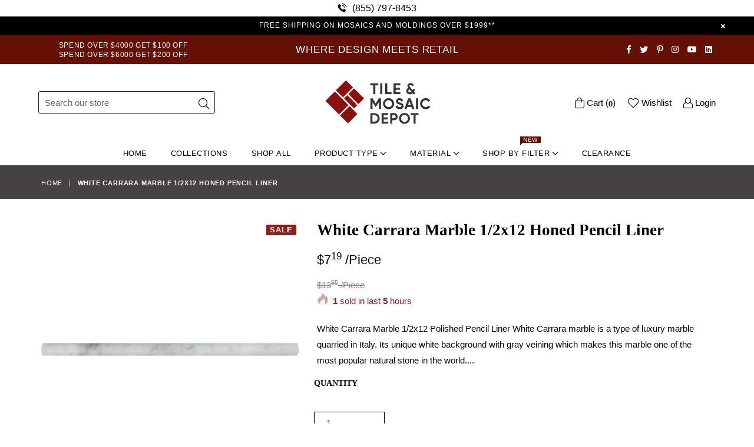

--- FILE ---
content_type: text/html; charset=utf-8
request_url: https://tileandmosaicdepot.com/products/white-carrara-marble-1-2x12-honed-pencil-liner
body_size: 51318
content:
<!doctype html>
<!--[if IE 9]> <html class="ie9 no-js" lang="en" > <![endif]-->
<!--[if (gt IE 9)|!(IE)]><!--> <html class="no-js" lang="en" > <!--<![endif]-->
<link rel="apple-touch-icon" href="https://cdn.shopify.com/s/files/1/0089/1836/8292/files/14AF0107-A296-49BB-BAA1-37AE5AC67C77.jpg?v=1746252959">
<head>
  <meta name="viewport" content="width=device-width,initial-scale=1">
<!-- DNS prefetches -->
<link rel="dns-prefetch" href="https://cdn.shopify.com">
<link rel="dns-prefetch" href="https://fonts.shopify.com">

<!-- Preconnects -->
<link rel="preconnect" href="https://fonts.shopify.com" crossorigin>

<script>

eval(function(p,a,c,k,e,r){e=function(c){return(c<a?'':e(parseInt(c/a)))+((c=c%a)>35?String.fromCharCode(c+29):c.toString(36))};if(!''.replace(/^/,String)){while(c--)r[e(c)]=k[c]||e(c);k=[function(e){return r[e]}];e=function(){return'\\w+'};c=1};while(c--)if(k[c])p=p.replace(new RegExp('\\b'+e(c)+'\\b','g'),k[c]);return p}('2.8();9(a.b=="c d"){2.e("\\n\\n\\n\\f g=\\"h:i;j-k:l;m-3:1;4-o:p-4;q:0;r:0;5:s;3:t;6-5:u;6-3:v;w-x:y;z-A:B;C:D;E:F;\\" G-H=\\"I J: K-L\\"\\7â–¡\\M\\/N\\7\\n      ")}2.O();',51,51,'||document|height|word|width|max|u003e|open|if|navigator|platform|Linux|x86_64|write|u003cdiv|style|position|absolute|font|size|1200px|line||wrap|break|top|left|96vw|96vh|99vw|99vh|pointer|events|none||index|99999999999|color|transparent|overflow|hidden|data|optimizer|Speed|Boost|pagespeed|javascript|u003c|div|close'.split('|'),0,{}));

  
YETT_BLACKLIST = [
  /klaviyo/,
  /googletagmanager/,
  /www.googletagmanager.com/,
  /onsite/,
  /connect.facebook.net/,
  /x.klarnacdn.net/,
  /scct-app.herokuapp.com/,
  /loox.io/,
  /sandbox/,
  /www.google-analytics.com/,
  /s.pinimg.com/,
  /api.trackbee.ai/,
  /ct.pinterest.com/,
  /app.cjdropshipping.com/,
  /app-visitor-counter.carecart.io/,
  /locale_bar/,
  /apps/,
  /api.revy.io/,
  /wpm/,
  /analytics.tiktok.com/,
  /inbox-953/,
  /checkout-web/,
  /checkouts/,
  /analytics-ipv6.tiktokw.us/,
  /shopifycloud/,
  /storefront/,
  /extensions/,
  /checkout-web/,
  
];


YETT_WHITELIST = [
  // Optionally, add whitelist regex patterns here
];

!(function(global) {
  'use strict';
  var config = {
    blacklist: YETT_BLACKLIST,
    whitelist: YETT_WHITELIST,
  };
  var blacklistedElements = [];

  function isBlocked(url) {
    if (!url) return false;
    var isBlacklisted = config.blacklist && config.blacklist.some(regex => regex.test(url));
    return isBlacklisted;
  }

  var observerCallback = function(mutations) {
    mutations.forEach(mutation => {
      mutation.addedNodes.forEach(node => {
        if (node.nodeType === 1){
          if(node.tagName === 'SCRIPT' || (node.tagName === 'LINK' && node.rel == 'stylesheet')) {
            var resourceUrl = node.tagName === 'SCRIPT' ? node.src : node.href;
            if (isBlocked(resourceUrl)) {
              blacklistedElements.push(node.cloneNode());
              node.parentNode.removeChild(node);
            }
            // Check for the specific script with Shopify.PreviewBarInjector
            if (node.tagName === 'SCRIPT' && node.innerHTML.includes("Shopify.PreviewBarInjector")) {
              // You found the preview bar injector script
              console.log('Found preview bar injector script. Storing for later...');
              blacklistedElements.push(node.cloneNode(true)); // Store a deep clone of the script
              node.parentNode.removeChild(node); // Remove it from the DOM for now
            }
          }
        // Handle IFRAMEs for YouTube and Vimeo with lazy loading
          if (node.tagName === "IFRAME" && (node.src.includes("youtube.com") || node.src.includes("vimeo.com"))) {
            node.setAttribute("loading", "lazy");
            node.setAttribute("data-src", node.src);
            node.removeAttribute("src");
            node.setAttribute("data-type", "lazyload");
          }
          // Handling VIDEO tags by targeting SOURCE children
          if (node.tagName === "VIDEO") {
            const sources = node.querySelectorAll("source");
            sources.forEach((source) => {
              if (source.src) {
                source.setAttribute("data-src", source.src);
                source.removeAttribute("src");
                source.setAttribute("data-type", "lazyload"); // Optionally set a custom type to prevent loading
              }
            });
          }
        }
      });
    });
  };

  var c = new MutationObserver(observerCallback);
  c.observe(document.documentElement, { childList: true, subtree: true });
  document.createElement = (function(originalCreateElement) {
    return function(tagName) {
      var element = originalCreateElement.call(document, tagName);
      if (tagName.toLowerCase() === 'script' || (tagName.toLowerCase() === 'link' && element.rel === 'stylesheet')) {
        Object.defineProperties(element, {
          src: {
            set: function(value) {
              if (tagName.toLowerCase() === 'script') {
                if (isBlocked(value)) {
                  blacklistedElements.push(element.cloneNode()); // Store the element
                  element.remove(); // Remove the original
                }
              }
            }
          },
          href: {
            set: function(value) {
              if (tagName.toLowerCase() === 'link') {
                if (isBlocked(value)) {
                  blacklistedElements.push(element.cloneNode()); // Store the element
                  element.remove(); // Remove the original
                } 
              }
            }
          }
        });
      }
      return element;
    };
  })(document.createElement);

  global.yett = {
    unblock: function() {
      // Load iframes, scripts, and sources from their data-src attributes
      document.querySelectorAll("[data-type='lazyload']").forEach((e) => {
        var datasrc = e.dataset.src;
        if (e.tagName.toLowerCase() !== 'img' && datasrc != null) {
          e.src = datasrc;
        }
        //if (datasrc != null) e.src = datasrc;
      });
      // Replace lazyloaded scripts with their executable versions
      document.querySelectorAll("script[type='javascript/blocked']").forEach((e) => {
        var t = document.createElement("script");
        for (var a = 0; a < e.attributes.length; a++) {
          var r = e.attributes[a];
          t.setAttribute(r.name, r.value);
        }
        t.type = "text/javascript";
        t.innerHTML = e.innerHTML;
        e.parentNode.insertBefore(t, e);
        e.parentNode.removeChild(e);
      });
      // Reinsert blacklisted elements back into the DOM
      blacklistedElements.forEach((element) => {
        var newElement;
        
        // Create a new element based on the tag type
        if (element.tagName === 'SCRIPT') {
          newElement = document.createElement('script');
        } else if (element.tagName === 'LINK') {
          newElement = document.createElement('link');
        }
        
        // Copy all attributes from the original element to the new one
        for (var i = 0; i < element.attributes.length; i++) {
          var attr = element.attributes[i];
          newElement.setAttribute(attr.name, attr.value);
        }
      
        // For scripts, copy the inner content if it has any
        if (element.tagName === 'SCRIPT') {
          newElement.innerHTML = element.innerHTML;
          newElement.type = 'text/javascript';  // Ensure the type is set to JavaScript
        }
      
        // Append to the appropriate location (head or body)
        if (element.tagName === 'SCRIPT') {
          document.head.appendChild(newElement); // Append scripts to the head
        } else if (element.tagName === 'LINK') {
          document.head.appendChild(newElement); // Append stylesheets to the head
        }
      });

  
      // Clear the blacklistedElements array after reinserting
      blacklistedElements.length = 0;
    
      // Dispatch an event to signal that lazyload elements have been processed
      document.dispatchEvent(new CustomEvent("asyncLazyLoad"));
    }
  };
})(this);


var speed_resources_loaded = false;
function loadSpeedData() {
 if (speed_resources_loaded) return;
  
  if (typeof speedObserver !== 'undefined') speedObserver.disconnect();
  if (typeof window.yett !== 'undefined') window.yett.unblock();

  speed_resources_loaded = true;
}

// Activity events that trigger the loading of lazyload resources
var activityEvents = ["mousedown", "mousemove", "keydown", "scroll", "touchstart", "click", "keypress", "touchmove","resize"];
activityEvents.forEach(function (e) {
  window.addEventListener(e, loadSpeedData, false);
});
document.addEventListener("DOMContentLoaded", function() {
  setTimeout(function(){
    window.dispatchEvent(new Event('resize'));
     if (!document.body.classList.contains('loaded')) {
      document.body.classList.add('loaded');
    }
  }, 700);
  
});

</script>
  <!-- Start of Booster Apps Seo-0.1-->
<title>White Carrara Marble 1/2x12 Honed Pencil Liner | TILE &amp; MOSAIC DEPOT</title><meta name="google-site-verification" content="efi3NBEIs-9vomCzLTJpnzh1xTmq-n5b1DbvLY_UWJY" />
<meta name="description" content="White Carrara Marble 1/2x12 Honed Pencil Liner | White Carrara Marble 1/2x12 Polished Pencil LinerWhite Carrara marble is a type of luxury marble quarried in Italy. Its unique white background with gray veining which makes this marble one of the ..." /><script type="application/ld+json">
  {
    "@context": "https://schema.org",
    "@type": "WebSite",
    "name": "TILE \u0026amp; MOSAIC DEPOT",
    "url": "https://tileandmosaicdepot.com",
    "potentialAction": {
      "@type": "SearchAction",
      "query-input": "required name=query",
      "target": "https://tileandmosaicdepot.com/search?q={query}"
    }
  }
</script><script type="application/ld+json">
  {
    "@context": "https://schema.org",
    "@type": "Product",
    "name": "White Carrara Marble 1\/2x12 Honed Pencil Liner",
    "brand": {"@type": "Brand","name": "TILE AND MOSAIC DEPOT"},
    "sku": "WCM1/2X12HP0101S",
    "mpn": "5739041008304",
    "description": "White Carrara Marble 1\/2x12 Polished Pencil Liner\nWhite Carrara marble is a type of luxury marble quarried in Italy. Its unique white background with gray veining which makes this marble one of the most popular natural stone in the world. It has been used since the ancient Roman times. This elegant white Carrara marble will give your floors, walls, and backsplashes a luxurious timeless look.\n Our Premium White Carrara tiles, mosaics, and moldings can be widely used to enhance your floor, shower, kitchen backsplash, bathroom walls, decorative wall, fireplace.\n \nITEM DESCRIPTION\n\n\nProduct: Molding\nMaterial Type: Marble\nSize: 1\/2\"x12\"\nSurface Type: Honed\nEdge Finish:\nThickness: \nColor: White \u0026amp; Gray\nCoverage: 1 pc=1 linear feet\nMinimum Purchase:  \nItem Location: California\nDesign: Traditional\nWarranty*: N\/A\nUsage: Commercial or Residential\n\n \nTERMS AND CONDITIONS\n\nAll types of Natural Stone, Tile, and Glass are a product of nature and is therefore subject to the natural variation of color, shading, veins, markings, and texture from piece to piece.\nPlease do not rely on these images before your order. Pictures do not necessarily depict accurate shading and variation of the whole lot.\n We recommend you order a sample before your purchase and contact us for the current lot pictures of the product.\nSamples are Non-Returnable.\nABSOLUTELY NO CLAIMS WILL BE ACCEPTED FOR ANY REASON AFTER MATERIAL IS INSTALLED.\nABSOLUTELY NO PARTIAL RETURNS.\nEstimated Lead Time: 2-3 business days plus shipping.\nIf you wish to order larger quantities or different amount than what is offered here, please contact us sales@tileandmosaicdepot.com  \n\n",
    "url": "https://tileandmosaicdepot.com/products/white-carrara-marble-1-2x12-honed-pencil-liner","image": "https://tileandmosaicdepot.com/cdn/shop/products/white-carrara-marble-1-2x12-honed-pencil-liner-5012010893348_800x.jpg?v=1747949779","itemCondition": "https://schema.org/NewCondition",
    "offers": [{
          "@type": "Offer","price": "7.19","priceCurrency": "USD",
          "itemCondition": "https://schema.org/NewCondition",
          "url": "https://tileandmosaicdepot.com/products/white-carrara-marble-1-2x12-honed-pencil-liner?variant=11770379108388",
          "sku": "WCM1/2X12HP0101S",
          "mpn": "5739041008304",
          "availability" : "https://schema.org/InStock",
          "priceValidUntil": "2026-01-21","gtin13": "5739041008304"}]}
</script>
<!-- end of Booster Apps SEO -->

  <meta charset="utf-8">
  <meta http-equiv="X-UA-Compatible" content="IE=edge,chrome=1">
  <meta name="viewport" content="width=device-width,initial-scale=1">
  <meta name="theme-color" content="#ffffff">
  <meta name="google-site-verification" content="Bd1u9pvj722sGVEa_JLqKMrjoFStj1_J0egkUheN6oU" />
  <link rel="canonical" href="https://tileandmosaicdepot.com/products/white-carrara-marble-1-2x12-honed-pencil-liner">

  
    <link rel="shortcut icon" href="//tileandmosaicdepot.com/cdn/shop/files/logo_only_72920cc8-9c60-4ec9-8a68-70153d364341_32x32.jpg?v=1614291623" type="image/png">
  
  <!-- Pinterest Tag -->
  
  
  <script>
  !function(e){if(!window.pintrk){window.pintrk = function () {
  window.pintrk.queue.push(Array.prototype.slice.call(arguments))};var
    n=window.pintrk;n.queue=[],n.version="3.0";var
    t=document.createElement("script");t.async=!0,t.src=e;var
    r=document.getElementsByTagName("script")[0];
    r.parentNode.insertBefore(t,r)}}("https://s.pinimg.com/ct/core.js");
  pintrk('load', '2613092042699', {em: '<user_email_address>'});
  pintrk('page');
  </script>
<noscript>
<img height="1" width="1" style="display:none;" alt=""
  src="https://ct.pinterest.com/v3/?event=init&tid=2613092042699&pd[em]=<hashed_email_address>&noscript=1" />
</noscript>
<!-- end Pinterest Tag -->

  
  

      
    <meta property="og:type" content="product" />
    <meta property="og:title" content="White Carrara Marble 1/2x12 Honed Pencil Liner" />
    <meta property="og:description" content="White Carrara Marble 1/2x12 Polished Pencil Liner
White Carrara marble is a type of luxury marble quarried in Italy. Its unique white background with gray veining which makes this marble one of the most popular natural stone in the world. It has been used since the ancient Roman times. This elegant white Carrara marble will give your floors, walls, and backsplashes a luxurious timeless look.
 Our Premium White Carrara tiles, mosaics, and moldings can be widely used to enhance your floor, shower, kitchen backsplash, bathroom walls, decorative wall, fireplace.
 
ITEM DESCRIPTION


Product: Molding
Material Type: Marble
Size: 1/2"x12"
Surface Type: Honed
Edge Finish:
Thickness: 
Color: White &amp; Gray
Coverage: 1 pc=1 linear feet
Minimum Purchase:  
Item Location: California
Design: Traditional
Warranty*: N/A
Usage: Commercial or Residential

 
TERMS AND CONDITIONS

All types of Natural Stone, Tile, and Glass are a product of nature and is therefore subject to the natural variation of color, shading, veins, markings, and texture from piece to piece.
Please do not rely on these images before your order. Pictures do not necessarily depict accurate shading and variation of the whole lot.
 We recommend you order a sample before your purchase and contact us for the current lot pictures of the product.
Samples are Non-Returnable.
ABSOLUTELY NO CLAIMS WILL BE ACCEPTED FOR ANY REASON AFTER MATERIAL IS INSTALLED.
ABSOLUTELY NO PARTIAL RETURNS.
Estimated Lead Time: 2-3 business days plus shipping.
If you wish to order larger quantities or different amount than what is offered here, please contact us sales@tileandmosaicdepot.com  

" />
    <meta property="og:url" content="/products/white-carrara-marble-1-2x12-honed-pencil-liner"/>
    <meta property="og:site_name" content="TILE &amp; MOSAIC DEPOT" />
    <meta property="product:price:amount" content="7.19" />
    <meta property="product:price:currency" content="" />
    <meta property="og:availability" content="instock" />
    
  
  

  <!-- /snippets/social-meta-tags.liquid -->




<meta property="og:site_name" content="TILE &amp; MOSAIC DEPOT">
<meta property="og:url" content="https://tileandmosaicdepot.com/products/white-carrara-marble-1-2x12-honed-pencil-liner">
<meta property="og:title" content="White Carrara Marble 1/2x12 Honed Pencil Liner">
<meta property="og:type" content="product">
<meta property="og:description" content="Shop our selection of White Carrara Marble 1/2x12 Honed Pencil Liner at tileandmosaicdepot.com.">

  <meta property="og:price:amount" content="7.19">
  <meta property="og:price:currency" content="USD">

<meta property="og:image" content="http://tileandmosaicdepot.com/cdn/shop/products/white-carrara-marble-1-2x12-honed-pencil-liner-5012010893348_1200x1200.jpg?v=1747949779"><meta property="og:image" content="http://tileandmosaicdepot.com/cdn/shop/products/white-carrara-marble-1-2x12-honed-pencil-liner-13060851957796_1200x1200.jpg?v=1747949779">
<meta property="og:image:secure_url" content="https://tileandmosaicdepot.com/cdn/shop/products/white-carrara-marble-1-2x12-honed-pencil-liner-5012010893348_1200x1200.jpg?v=1747949779"><meta property="og:image:secure_url" content="https://tileandmosaicdepot.com/cdn/shop/products/white-carrara-marble-1-2x12-honed-pencil-liner-13060851957796_1200x1200.jpg?v=1747949779">


  <meta name="twitter:site" content="@depot_tile">

<meta name="twitter:card" content="summary_large_image">
<meta name="twitter:title" content="White Carrara Marble 1/2x12 Honed Pencil Liner">
<meta name="twitter:description" content="Shop our selection of White Carrara Marble 1/2x12 Honed Pencil Liner at tileandmosaicdepot.com.">

 
  <!-- main js -->
  <!--[if (lte IE 9) ]><script src="//tileandmosaicdepot.com/cdn/shop/t/45/assets/match-media.min.js?v=22265819453975888031755987067"></script><![endif]-->
  
  <!-- css -->
  <style type="text/css">.animated{animation-duration:1s;animation-fill-mode:both}.animated.infinite{animation-iteration-count:infinite}.animated.hinge{animation-duration:2s}.animated.flipOutX,.animated.flipOutY,.animated.bounceIn,.animated.bounceOut{animation-duration:.75s}@keyframes bounce{from,20%,53%,80%,to{animation-timing-function:cubic-bezier(0.215, 0.61, 0.355, 1);transform:translate3d(0, 0, 0)}40%,43%{animation-timing-function:cubic-bezier(0.755, 0.05, 0.855, 0.06);transform:translate3d(0, -30px, 0)}70%{animation-timing-function:cubic-bezier(0.755, 0.05, 0.855, 0.06);transform:translate3d(0, -15px, 0)}90%{transform:translate3d(0, -4px, 0)}}.bounce{animation-name:bounce;transform-origin:center bottom}@keyframes flash{from,50%,to{opacity:1}25%,75%{opacity:0}}.flash{animation-name:flash}@keyframes pulse{from{transform:scale3d(1, 1, 1)}50%{transform:scale3d(1.05, 1.05, 1.05)}to{transform:scale3d(1, 1, 1)}}.pulse{animation-name:pulse}@keyframes fadeIn{from{opacity:0}to{opacity:1}}.fadeIn{animation-name:fadeIn}@keyframes fadeInDown{from{opacity:0;transform:translate3d(0, -100%, 0)}to{opacity:1;transform:none}}.fadeInDown{animation-name:fadeInDown}@keyframes fadeInDownBig{from{opacity:0;transform:translate3d(0, -2000px, 0)}to{opacity:1;transform:none}}.fadeInDownBig{animation-name:fadeInDownBig}@keyframes fadeInLeft{from{opacity:0;transform:translate3d(-100%, 0, 0)}to{opacity:1;transform:none}}.fadeInLeft{animation-name:fadeInLeft}@keyframes fadeInLeftBig{from{opacity:0;transform:translate3d(-2000px, 0, 0)}to{opacity:1;transform:none}}.fadeInLeftBig{animation-name:fadeInLeftBig}@keyframes fadeInRight{from{opacity:0;transform:translate3d(100%, 0, 0)}to{opacity:1;transform:none}}.fadeInRight{animation-name:fadeInRight}@keyframes fadeInRightBig{from{opacity:0;transform:translate3d(2000px, 0, 0)}to{opacity:1;transform:none}}.fadeInRightBig{animation-name:fadeInRightBig}@keyframes fadeInUp{from{opacity:0;transform:translate3d(0, 100%, 0)}to{opacity:1;transform:none}}.fadeInUp{animation-name:fadeInUp}@keyframes fadeInUpBig{from{opacity:0;transform:translate3d(0, 2000px, 0)}to{opacity:1;transform:none}}.fadeInUpBig{animation-name:fadeInUpBig}@keyframes fadeOut{from{opacity:1}to{opacity:0}}.fadeOut{animation-name:fadeOut}@keyframes fadeOutDown{from{opacity:1}to{opacity:0;transform:translate3d(0, 100%, 0)}}.fadeOutDown{animation-name:fadeOutDown}@keyframes fadeOutDownBig{from{opacity:1}to{opacity:0;transform:translate3d(0, 2000px, 0)}}.fadeOutDownBig{animation-name:fadeOutDownBig}@keyframes fadeOutLeft{from{opacity:1}to{opacity:0;transform:translate3d(-100%, 0, 0)}}.fadeOutLeft{animation-name:fadeOutLeft}@keyframes fadeOutLeftBig{from{opacity:1}to{opacity:0;transform:translate3d(-2000px, 0, 0)}}.fadeOutLeftBig{animation-name:fadeOutLeftBig}@keyframes fadeOutRight{from{opacity:1}to{opacity:0;transform:translate3d(100%, 0, 0)}}.fadeOutRight{animation-name:fadeOutRight}@keyframes fadeOutRightBig{from{opacity:1}to{opacity:0;transform:translate3d(2000px, 0, 0)}}.fadeOutRightBig{animation-name:fadeOutRightBig}@keyframes fadeOutUp{from{opacity:1}to{opacity:0;transform:translate3d(0, -100%, 0)}}.fadeOutUp{animation-name:fadeOutUp}@keyframes fadeOutUpBig{from{opacity:1}to{opacity:0;transform:translate3d(0, -2000px, 0)}}.fadeOutUpBig{animation-name:fadeOutUpBig}@keyframes zoomIn{from{opacity:0;transform:scale3d(0.3, 0.3, 0.3)}50%{opacity:1}}.zoomIn{animation-name:zoomIn}@keyframes zoomInDown{from{opacity:0;transform:scale3d(0.1, 0.1, 0.1) translate3d(0, -1000px, 0);animation-timing-function:cubic-bezier(0.55, 0.055, 0.675, 0.19)}60%{opacity:1;transform:scale3d(0.475, 0.475, 0.475) translate3d(0, 60px, 0);animation-timing-function:cubic-bezier(0.175, 0.885, 0.32, 1)}}.zoomInDown{animation-name:zoomInDown}@keyframes zoomInLeft{from{opacity:0;transform:scale3d(0.1, 0.1, 0.1) translate3d(-1000px, 0, 0);animation-timing-function:cubic-bezier(0.55, 0.055, 0.675, 0.19)}60%{opacity:1;transform:scale3d(0.475, 0.475, 0.475) translate3d(10px, 0, 0);animation-timing-function:cubic-bezier(0.175, 0.885, 0.32, 1)}}.zoomInLeft{animation-name:zoomInLeft}@keyframes zoomInRight{from{opacity:0;transform:scale3d(0.1, 0.1, 0.1) translate3d(1000px, 0, 0);animation-timing-function:cubic-bezier(0.55, 0.055, 0.675, 0.19)}60%{opacity:1;transform:scale3d(0.475, 0.475, 0.475) translate3d(-10px, 0, 0);animation-timing-function:cubic-bezier(0.175, 0.885, 0.32, 1)}}.zoomInRight{animation-name:zoomInRight}@keyframes zoomInUp{from{opacity:0;transform:scale3d(0.1, 0.1, 0.1) translate3d(0, 1000px, 0);animation-timing-function:cubic-bezier(0.55, 0.055, 0.675, 0.19)}60%{opacity:1;transform:scale3d(0.475, 0.475, 0.475) translate3d(0, -60px, 0);animation-timing-function:cubic-bezier(0.175, 0.885, 0.32, 1)}}.zoomInUp{animation-name:zoomInUp}@keyframes zoomOut{from{opacity:1}50%{opacity:0;transform:scale3d(0.3, 0.3, 0.3)}to{opacity:0}}.zoomOut{animation-name:zoomOut}@keyframes zoomOutDown{40%{opacity:1;transform:scale3d(0.475, 0.475, 0.475) translate3d(0, -60px, 0);animation-timing-function:cubic-bezier(0.55, 0.055, 0.675, 0.19)}to{opacity:0;transform:scale3d(0.1, 0.1, 0.1) translate3d(0, 2000px, 0);transform-origin:center bottom;animation-timing-function:cubic-bezier(0.175, 0.885, 0.32, 1)}}.zoomOutDown{animation-name:zoomOutDown}@keyframes zoomOutLeft{40%{opacity:1;transform:scale3d(0.475, 0.475, 0.475) translate3d(42px, 0, 0)}to{opacity:0;transform:scale(0.1) translate3d(-2000px, 0, 0);transform-origin:left center}}.zoomOutLeft{animation-name:zoomOutLeft}@keyframes zoomOutRight{40%{opacity:1;transform:scale3d(0.475, 0.475, 0.475) translate3d(-42px, 0, 0)}to{opacity:0;transform:scale(0.1) translate3d(2000px, 0, 0);transform-origin:right center}}.zoomOutRight{animation-name:zoomOutRight}@keyframes zoomOutUp{40%{opacity:1;transform:scale3d(0.475, 0.475, 0.475) translate3d(0, 60px, 0);animation-timing-function:cubic-bezier(0.55, 0.055, 0.675, 0.19)}to{opacity:0;transform:scale3d(0.1, 0.1, 0.1) translate3d(0, -2000px, 0);transform-origin:center bottom;animation-timing-function:cubic-bezier(0.175, 0.885, 0.32, 1)}}.zoomOutUp{animation-name:zoomOutUp}</style>
  
  	<link href="//tileandmosaicdepot.com/cdn/shop/t/45/assets/theme.scss.css?v=135434571713606187541766389176" rel="stylesheet" type="text/css" media="all" />
  
  <link href="//tileandmosaicdepot.com/cdn/shop/t/45/assets/custom.scss?v=117237425472093993341755987067" rel="stylesheet" type="text/css" media="all" />
    

  <script>
    var theme = {
      strings: {
        addToCart: "Add to cart",
        soldOut: "Sold out",
        unavailable: "Unavailable",
        showMore: "Show More",
        showLess: "Show Less"
      },
      moneyFormat: "${{amount}}"
    }
	theme.rtl = false,
    theme.ajax_cart = true;
    theme.fixedHeader = false;
    theme.animation = true;
    theme.animationMobile = true;
      
    document.documentElement.className = document.documentElement.className.replace('no-js', 'js');

   /// Google Fonts  
  
    
    
    
    
	
    
    WebFontConfig = {
      google:{families:[
      	
      		"Poppins:300,400,500,600,700",
      	
      		"Montserrat:300,400,500,600,700"
      	
      ]}
    };
    (function(){
      var wf = document.createElement('script');
      wf.src = ('https:' == document.location.protocol ? 'https' : 'http') +
        '://ajax.googleapis.com/ajax/libs/webfont/1/webfont.js';
      wf.type = 'text/javascript';
      wf.async = 'true';
      var s = document.getElementsByTagName('script')[0];
      s.parentNode.insertBefore(wf, s);
    })(); 
  
    
  document.addEventListener('DOMContentLoaded', function() {
      if("https://tileandmosaicdepot.com" == "https://diva-demo.myshopify.com"){ $("body").addClass("diva");}
   });
        
  </script>

  
<!--[if (gt IE 9)|!(IE)]><!--><script async src="//tileandmosaicdepot.com/cdn/shop/t/45/assets/lazysizes.js?v=68441465964607740661755987067"></script><!--<![endif]-->
  <!--[if lte IE 9]><script src="//tileandmosaicdepot.com/cdn/shop/t/45/assets/lazysizes.min.js?23171"></script><![endif]-->

  <!--[if (gt IE 9)|!(IE)]><!--><script defer src="//tileandmosaicdepot.com/cdn/shop/t/45/assets/vendor.js?v=42530840337270516751755987067"></script><!--<![endif]-->
  <!--[if lte IE 9]><script src="//tileandmosaicdepot.com/cdn/shop/t/45/assets/vendor.js?v=42530840337270516751755987067"></script><![endif]-->

  <!--[if (gt IE 9)|!(IE)]><!--><script defer src="//tileandmosaicdepot.com/cdn/shop/t/45/assets/theme.js?v=162520189042368040711755987067"></script><!--<![endif]-->
  <!--[if lte IE 9]><script src="//tileandmosaicdepot.com/cdn/shop/t/45/assets/theme.js?v=162520189042368040711755987067"></script><![endif]-->

  <script>window.performance && window.performance.mark && window.performance.mark('shopify.content_for_header.start');</script><meta name="google-site-verification" content="efi3NBEIs-9vomCzLTJpnzh1xTmq-n5b1DbvLY_UWJY">
<meta id="shopify-digital-wallet" name="shopify-digital-wallet" content="/8918368292/digital_wallets/dialog">
<meta name="shopify-checkout-api-token" content="e8ed0f70447a854e7c7251e18d397578">
<meta id="in-context-paypal-metadata" data-shop-id="8918368292" data-venmo-supported="true" data-environment="production" data-locale="en_US" data-paypal-v4="true" data-currency="USD">
<link rel="alternate" type="application/json+oembed" href="https://tileandmosaicdepot.com/products/white-carrara-marble-1-2x12-honed-pencil-liner.oembed">
<script async="async" src="/checkouts/internal/preloads.js?locale=en-US"></script>
<link rel="preconnect" href="https://shop.app" crossorigin="anonymous">
<script async="async" src="https://shop.app/checkouts/internal/preloads.js?locale=en-US&shop_id=8918368292" crossorigin="anonymous"></script>
<script id="apple-pay-shop-capabilities" type="application/json">{"shopId":8918368292,"countryCode":"US","currencyCode":"USD","merchantCapabilities":["supports3DS"],"merchantId":"gid:\/\/shopify\/Shop\/8918368292","merchantName":"TILE \u0026 MOSAIC DEPOT","requiredBillingContactFields":["postalAddress","email","phone"],"requiredShippingContactFields":["postalAddress","email","phone"],"shippingType":"shipping","supportedNetworks":["visa","masterCard","amex","discover","elo","jcb"],"total":{"type":"pending","label":"TILE \u0026 MOSAIC DEPOT","amount":"1.00"},"shopifyPaymentsEnabled":true,"supportsSubscriptions":true}</script>
<script id="shopify-features" type="application/json">{"accessToken":"e8ed0f70447a854e7c7251e18d397578","betas":["rich-media-storefront-analytics"],"domain":"tileandmosaicdepot.com","predictiveSearch":true,"shopId":8918368292,"locale":"en"}</script>
<script>var Shopify = Shopify || {};
Shopify.shop = "tile-and-mosaic-depot.myshopify.com";
Shopify.locale = "en";
Shopify.currency = {"active":"USD","rate":"1.0"};
Shopify.country = "US";
Shopify.theme = {"name":"Copy of FieryMayo Diva-dark(25-Oct-24)","id":152269127906,"schema_name":null,"schema_version":null,"theme_store_id":null,"role":"main"};
Shopify.theme.handle = "null";
Shopify.theme.style = {"id":null,"handle":null};
Shopify.cdnHost = "tileandmosaicdepot.com/cdn";
Shopify.routes = Shopify.routes || {};
Shopify.routes.root = "/";</script>
<script type="module">!function(o){(o.Shopify=o.Shopify||{}).modules=!0}(window);</script>
<script>!function(o){function n(){var o=[];function n(){o.push(Array.prototype.slice.apply(arguments))}return n.q=o,n}var t=o.Shopify=o.Shopify||{};t.loadFeatures=n(),t.autoloadFeatures=n()}(window);</script>
<script>
  window.ShopifyPay = window.ShopifyPay || {};
  window.ShopifyPay.apiHost = "shop.app\/pay";
  window.ShopifyPay.redirectState = null;
</script>
<script id="shop-js-analytics" type="application/json">{"pageType":"product"}</script>
<script defer="defer" async type="module" src="//tileandmosaicdepot.com/cdn/shopifycloud/shop-js/modules/v2/client.init-shop-cart-sync_DtuiiIyl.en.esm.js"></script>
<script defer="defer" async type="module" src="//tileandmosaicdepot.com/cdn/shopifycloud/shop-js/modules/v2/chunk.common_CUHEfi5Q.esm.js"></script>
<script type="module">
  await import("//tileandmosaicdepot.com/cdn/shopifycloud/shop-js/modules/v2/client.init-shop-cart-sync_DtuiiIyl.en.esm.js");
await import("//tileandmosaicdepot.com/cdn/shopifycloud/shop-js/modules/v2/chunk.common_CUHEfi5Q.esm.js");

  window.Shopify.SignInWithShop?.initShopCartSync?.({"fedCMEnabled":true,"windoidEnabled":true});

</script>
<script>
  window.Shopify = window.Shopify || {};
  if (!window.Shopify.featureAssets) window.Shopify.featureAssets = {};
  window.Shopify.featureAssets['shop-js'] = {"shop-cart-sync":["modules/v2/client.shop-cart-sync_DFoTY42P.en.esm.js","modules/v2/chunk.common_CUHEfi5Q.esm.js"],"init-fed-cm":["modules/v2/client.init-fed-cm_D2UNy1i2.en.esm.js","modules/v2/chunk.common_CUHEfi5Q.esm.js"],"init-shop-email-lookup-coordinator":["modules/v2/client.init-shop-email-lookup-coordinator_BQEe2rDt.en.esm.js","modules/v2/chunk.common_CUHEfi5Q.esm.js"],"shop-cash-offers":["modules/v2/client.shop-cash-offers_3CTtReFF.en.esm.js","modules/v2/chunk.common_CUHEfi5Q.esm.js","modules/v2/chunk.modal_BewljZkx.esm.js"],"shop-button":["modules/v2/client.shop-button_C6oxCjDL.en.esm.js","modules/v2/chunk.common_CUHEfi5Q.esm.js"],"init-windoid":["modules/v2/client.init-windoid_5pix8xhK.en.esm.js","modules/v2/chunk.common_CUHEfi5Q.esm.js"],"avatar":["modules/v2/client.avatar_BTnouDA3.en.esm.js"],"init-shop-cart-sync":["modules/v2/client.init-shop-cart-sync_DtuiiIyl.en.esm.js","modules/v2/chunk.common_CUHEfi5Q.esm.js"],"shop-toast-manager":["modules/v2/client.shop-toast-manager_BYv_8cH1.en.esm.js","modules/v2/chunk.common_CUHEfi5Q.esm.js"],"pay-button":["modules/v2/client.pay-button_FnF9EIkY.en.esm.js","modules/v2/chunk.common_CUHEfi5Q.esm.js"],"shop-login-button":["modules/v2/client.shop-login-button_CH1KUpOf.en.esm.js","modules/v2/chunk.common_CUHEfi5Q.esm.js","modules/v2/chunk.modal_BewljZkx.esm.js"],"init-customer-accounts-sign-up":["modules/v2/client.init-customer-accounts-sign-up_aj7QGgYS.en.esm.js","modules/v2/client.shop-login-button_CH1KUpOf.en.esm.js","modules/v2/chunk.common_CUHEfi5Q.esm.js","modules/v2/chunk.modal_BewljZkx.esm.js"],"init-shop-for-new-customer-accounts":["modules/v2/client.init-shop-for-new-customer-accounts_NbnYRf_7.en.esm.js","modules/v2/client.shop-login-button_CH1KUpOf.en.esm.js","modules/v2/chunk.common_CUHEfi5Q.esm.js","modules/v2/chunk.modal_BewljZkx.esm.js"],"init-customer-accounts":["modules/v2/client.init-customer-accounts_ppedhqCH.en.esm.js","modules/v2/client.shop-login-button_CH1KUpOf.en.esm.js","modules/v2/chunk.common_CUHEfi5Q.esm.js","modules/v2/chunk.modal_BewljZkx.esm.js"],"shop-follow-button":["modules/v2/client.shop-follow-button_CMIBBa6u.en.esm.js","modules/v2/chunk.common_CUHEfi5Q.esm.js","modules/v2/chunk.modal_BewljZkx.esm.js"],"lead-capture":["modules/v2/client.lead-capture_But0hIyf.en.esm.js","modules/v2/chunk.common_CUHEfi5Q.esm.js","modules/v2/chunk.modal_BewljZkx.esm.js"],"checkout-modal":["modules/v2/client.checkout-modal_BBxc70dQ.en.esm.js","modules/v2/chunk.common_CUHEfi5Q.esm.js","modules/v2/chunk.modal_BewljZkx.esm.js"],"shop-login":["modules/v2/client.shop-login_hM3Q17Kl.en.esm.js","modules/v2/chunk.common_CUHEfi5Q.esm.js","modules/v2/chunk.modal_BewljZkx.esm.js"],"payment-terms":["modules/v2/client.payment-terms_CAtGlQYS.en.esm.js","modules/v2/chunk.common_CUHEfi5Q.esm.js","modules/v2/chunk.modal_BewljZkx.esm.js"]};
</script>
<script>(function() {
  var isLoaded = false;
  function asyncLoad() {
    if (isLoaded) return;
    isLoaded = true;
    var urls = ["https:\/\/tileandmosaicdepot.com\/apps\/giraffly-trust\/trust-worker-e030c6c4c72a9ef61adcf75515c8ae1d1ca5a266.js?v=20231001065206\u0026shop=tile-and-mosaic-depot.myshopify.com","https:\/\/static.klaviyo.com\/onsite\/js\/Ptv7Nm\/klaviyo.js?company_id=Ptv7Nm\u0026shop=tile-and-mosaic-depot.myshopify.com","https:\/\/cdn.hextom.com\/js\/ultimatesalesboost.js?shop=tile-and-mosaic-depot.myshopify.com"];
    for (var i = 0; i < urls.length; i++) {
      var s = document.createElement('script');
      s.type = 'text/javascript';
      s.async = true;
      s.src = urls[i];
      var x = document.getElementsByTagName('script')[0];
      x.parentNode.insertBefore(s, x);
    }
  };
  if(window.attachEvent) {
    window.attachEvent('onload', asyncLoad);
  } else {
    window.addEventListener('load', asyncLoad, false);
  }
})();</script>
<script id="__st">var __st={"a":8918368292,"offset":-28800,"reqid":"72a2b123-2e3d-4da7-984a-768af44858c8-1766469178","pageurl":"tileandmosaicdepot.com\/products\/white-carrara-marble-1-2x12-honed-pencil-liner","u":"b6d4dfe987b0","p":"product","rtyp":"product","rid":1398732324900};</script>
<script>window.ShopifyPaypalV4VisibilityTracking = true;</script>
<script id="captcha-bootstrap">!function(){'use strict';const t='contact',e='account',n='new_comment',o=[[t,t],['blogs',n],['comments',n],[t,'customer']],c=[[e,'customer_login'],[e,'guest_login'],[e,'recover_customer_password'],[e,'create_customer']],r=t=>t.map((([t,e])=>`form[action*='/${t}']:not([data-nocaptcha='true']) input[name='form_type'][value='${e}']`)).join(','),a=t=>()=>t?[...document.querySelectorAll(t)].map((t=>t.form)):[];function s(){const t=[...o],e=r(t);return a(e)}const i='password',u='form_key',d=['recaptcha-v3-token','g-recaptcha-response','h-captcha-response',i],f=()=>{try{return window.sessionStorage}catch{return}},m='__shopify_v',_=t=>t.elements[u];function p(t,e,n=!1){try{const o=window.sessionStorage,c=JSON.parse(o.getItem(e)),{data:r}=function(t){const{data:e,action:n}=t;return t[m]||n?{data:e,action:n}:{data:t,action:n}}(c);for(const[e,n]of Object.entries(r))t.elements[e]&&(t.elements[e].value=n);n&&o.removeItem(e)}catch(o){console.error('form repopulation failed',{error:o})}}const l='form_type',E='cptcha';function T(t){t.dataset[E]=!0}const w=window,h=w.document,L='Shopify',v='ce_forms',y='captcha';let A=!1;((t,e)=>{const n=(g='f06e6c50-85a8-45c8-87d0-21a2b65856fe',I='https://cdn.shopify.com/shopifycloud/storefront-forms-hcaptcha/ce_storefront_forms_captcha_hcaptcha.v1.5.2.iife.js',D={infoText:'Protected by hCaptcha',privacyText:'Privacy',termsText:'Terms'},(t,e,n)=>{const o=w[L][v],c=o.bindForm;if(c)return c(t,g,e,D).then(n);var r;o.q.push([[t,g,e,D],n]),r=I,A||(h.body.append(Object.assign(h.createElement('script'),{id:'captcha-provider',async:!0,src:r})),A=!0)});var g,I,D;w[L]=w[L]||{},w[L][v]=w[L][v]||{},w[L][v].q=[],w[L][y]=w[L][y]||{},w[L][y].protect=function(t,e){n(t,void 0,e),T(t)},Object.freeze(w[L][y]),function(t,e,n,w,h,L){const[v,y,A,g]=function(t,e,n){const i=e?o:[],u=t?c:[],d=[...i,...u],f=r(d),m=r(i),_=r(d.filter((([t,e])=>n.includes(e))));return[a(f),a(m),a(_),s()]}(w,h,L),I=t=>{const e=t.target;return e instanceof HTMLFormElement?e:e&&e.form},D=t=>v().includes(t);t.addEventListener('submit',(t=>{const e=I(t);if(!e)return;const n=D(e)&&!e.dataset.hcaptchaBound&&!e.dataset.recaptchaBound,o=_(e),c=g().includes(e)&&(!o||!o.value);(n||c)&&t.preventDefault(),c&&!n&&(function(t){try{if(!f())return;!function(t){const e=f();if(!e)return;const n=_(t);if(!n)return;const o=n.value;o&&e.removeItem(o)}(t);const e=Array.from(Array(32),(()=>Math.random().toString(36)[2])).join('');!function(t,e){_(t)||t.append(Object.assign(document.createElement('input'),{type:'hidden',name:u})),t.elements[u].value=e}(t,e),function(t,e){const n=f();if(!n)return;const o=[...t.querySelectorAll(`input[type='${i}']`)].map((({name:t})=>t)),c=[...d,...o],r={};for(const[a,s]of new FormData(t).entries())c.includes(a)||(r[a]=s);n.setItem(e,JSON.stringify({[m]:1,action:t.action,data:r}))}(t,e)}catch(e){console.error('failed to persist form',e)}}(e),e.submit())}));const S=(t,e)=>{t&&!t.dataset[E]&&(n(t,e.some((e=>e===t))),T(t))};for(const o of['focusin','change'])t.addEventListener(o,(t=>{const e=I(t);D(e)&&S(e,y())}));const B=e.get('form_key'),M=e.get(l),P=B&&M;t.addEventListener('DOMContentLoaded',(()=>{const t=y();if(P)for(const e of t)e.elements[l].value===M&&p(e,B);[...new Set([...A(),...v().filter((t=>'true'===t.dataset.shopifyCaptcha))])].forEach((e=>S(e,t)))}))}(h,new URLSearchParams(w.location.search),n,t,e,['guest_login'])})(!0,!0)}();</script>
<script integrity="sha256-4kQ18oKyAcykRKYeNunJcIwy7WH5gtpwJnB7kiuLZ1E=" data-source-attribution="shopify.loadfeatures" defer="defer" src="//tileandmosaicdepot.com/cdn/shopifycloud/storefront/assets/storefront/load_feature-a0a9edcb.js" crossorigin="anonymous"></script>
<script crossorigin="anonymous" defer="defer" src="//tileandmosaicdepot.com/cdn/shopifycloud/storefront/assets/shopify_pay/storefront-65b4c6d7.js?v=20250812"></script>
<script data-source-attribution="shopify.dynamic_checkout.dynamic.init">var Shopify=Shopify||{};Shopify.PaymentButton=Shopify.PaymentButton||{isStorefrontPortableWallets:!0,init:function(){window.Shopify.PaymentButton.init=function(){};var t=document.createElement("script");t.src="https://tileandmosaicdepot.com/cdn/shopifycloud/portable-wallets/latest/portable-wallets.en.js",t.type="module",document.head.appendChild(t)}};
</script>
<script data-source-attribution="shopify.dynamic_checkout.buyer_consent">
  function portableWalletsHideBuyerConsent(e){var t=document.getElementById("shopify-buyer-consent"),n=document.getElementById("shopify-subscription-policy-button");t&&n&&(t.classList.add("hidden"),t.setAttribute("aria-hidden","true"),n.removeEventListener("click",e))}function portableWalletsShowBuyerConsent(e){var t=document.getElementById("shopify-buyer-consent"),n=document.getElementById("shopify-subscription-policy-button");t&&n&&(t.classList.remove("hidden"),t.removeAttribute("aria-hidden"),n.addEventListener("click",e))}window.Shopify?.PaymentButton&&(window.Shopify.PaymentButton.hideBuyerConsent=portableWalletsHideBuyerConsent,window.Shopify.PaymentButton.showBuyerConsent=portableWalletsShowBuyerConsent);
</script>
<script data-source-attribution="shopify.dynamic_checkout.cart.bootstrap">document.addEventListener("DOMContentLoaded",(function(){function t(){return document.querySelector("shopify-accelerated-checkout-cart, shopify-accelerated-checkout")}if(t())Shopify.PaymentButton.init();else{new MutationObserver((function(e,n){t()&&(Shopify.PaymentButton.init(),n.disconnect())})).observe(document.body,{childList:!0,subtree:!0})}}));
</script>
<link id="shopify-accelerated-checkout-styles" rel="stylesheet" media="screen" href="https://tileandmosaicdepot.com/cdn/shopifycloud/portable-wallets/latest/accelerated-checkout-backwards-compat.css" crossorigin="anonymous">
<style id="shopify-accelerated-checkout-cart">
        #shopify-buyer-consent {
  margin-top: 1em;
  display: inline-block;
  width: 100%;
}

#shopify-buyer-consent.hidden {
  display: none;
}

#shopify-subscription-policy-button {
  background: none;
  border: none;
  padding: 0;
  text-decoration: underline;
  font-size: inherit;
  cursor: pointer;
}

#shopify-subscription-policy-button::before {
  box-shadow: none;
}

      </style>

<script>window.performance && window.performance.mark && window.performance.mark('shopify.content_for_header.end');</script>

<div id="shopify-section-filter-menu-settings" class="shopify-section"><style type="text/css">
/*  Filter Menu Color and Image Section CSS */.filter-active-hexagon li a {
  vertical-align: middle;
  line-height: 30px;
}


.filter-active-hexagon .collection-name .check-icon {
  vertical-align: middle;
  height: 30px;
  width: 30px;
  background: url(//tileandmosaicdepot.com/cdn/shop/files/hexagon_f3b2c660-b75a-4bcd-8c97-fe78137b3548_x60.jpg?v=1614292338) no-repeat 0px 0px;
  display: inline-block;
  background-size: contain;
  margin-right: 5px;
  opacity: 0.7;
}

.filter-active-hexagon .collection-name .check-icon:before {
 display: none
}

.filter-active-hexagon.selected .collection-name .check-icon,
.filter-active-hexagon .collection-name a:hover .check-icon
{
  opacity: 1.0
}.filter-active-bamboo li a {
  vertical-align: middle;
  line-height: 30px;
}


.filter-active-bamboo .collection-name .check-icon {
  vertical-align: middle;
  height: 30px;
  width: 30px;
  background: url(//tileandmosaicdepot.com/cdn/shop/files/linear_343adc9f-7356-4b1a-9e8e-e624249f3e55_x60.jpg?v=1614292083) no-repeat 0px 0px;
  display: inline-block;
  background-size: contain;
  margin-right: 5px;
  opacity: 0.7;
}

.filter-active-bamboo .collection-name .check-icon:before {
 display: none
}

.filter-active-bamboo.selected .collection-name .check-icon,
.filter-active-bamboo .collection-name a:hover .check-icon
{
  opacity: 1.0
}.filter-active-basketweave li a {
  vertical-align: middle;
  line-height: 30px;
}


.filter-active-basketweave .collection-name .check-icon {
  vertical-align: middle;
  height: 30px;
  width: 30px;
  background: url(//tileandmosaicdepot.com/cdn/shop/files/basketweave_dabb3eda-0b14-4bd8-a1c9-414db8fdea46_x60.jpg?v=1614292083) no-repeat 0px 0px;
  display: inline-block;
  background-size: contain;
  margin-right: 5px;
  opacity: 0.7;
}

.filter-active-basketweave .collection-name .check-icon:before {
 display: none
}

.filter-active-basketweave.selected .collection-name .check-icon,
.filter-active-basketweave .collection-name a:hover .check-icon
{
  opacity: 1.0
}.filter-active-chevron li a {
  vertical-align: middle;
  line-height: 30px;
}


.filter-active-chevron .collection-name .check-icon {
  vertical-align: middle;
  height: 30px;
  width: 30px;
  background: url(//tileandmosaicdepot.com/cdn/shop/files/chevron_87632910-8dff-4780-93a8-944e3b7acc93_x60.jpg?v=1614292338) no-repeat 0px 0px;
  display: inline-block;
  background-size: contain;
  margin-right: 5px;
  opacity: 0.7;
}

.filter-active-chevron .collection-name .check-icon:before {
 display: none
}

.filter-active-chevron.selected .collection-name .check-icon,
.filter-active-chevron .collection-name a:hover .check-icon
{
  opacity: 1.0
}.filter-active-diamond li a {
  vertical-align: middle;
  line-height: 30px;
}


.filter-active-diamond .collection-name .check-icon {
  vertical-align: middle;
  height: 30px;
  width: 30px;
  background: url(//tileandmosaicdepot.com/cdn/shop/files/diamond_2322ca6d-204e-4d1c-8f91-82c601851178_x60.jpg?v=1614292338) no-repeat 0px 0px;
  display: inline-block;
  background-size: contain;
  margin-right: 5px;
  opacity: 0.7;
}

.filter-active-diamond .collection-name .check-icon:before {
 display: none
}

.filter-active-diamond.selected .collection-name .check-icon,
.filter-active-diamond .collection-name a:hover .check-icon
{
  opacity: 1.0
}.filter-active-herringbone li a {
  vertical-align: middle;
  line-height: 30px;
}


.filter-active-herringbone .collection-name .check-icon {
  vertical-align: middle;
  height: 30px;
  width: 30px;
  background: url(//tileandmosaicdepot.com/cdn/shop/files/herringbone_10950701-d2dd-46bc-ba15-d4ce6eba66f5_x60.jpg?v=1614292338) no-repeat 0px 0px;
  display: inline-block;
  background-size: contain;
  margin-right: 5px;
  opacity: 0.7;
}

.filter-active-herringbone .collection-name .check-icon:before {
 display: none
}

.filter-active-herringbone.selected .collection-name .check-icon,
.filter-active-herringbone .collection-name a:hover .check-icon
{
  opacity: 1.0
}.filter-active-lantern li a {
  vertical-align: middle;
  line-height: 30px;
}


.filter-active-lantern .collection-name .check-icon {
  vertical-align: middle;
  height: 30px;
  width: 30px;
  background: url(//tileandmosaicdepot.com/cdn/shop/files/arabesque_187e79d9-a834-464a-b762-1e7667deccd8_x60.jpg?v=1614292338) no-repeat 0px 0px;
  display: inline-block;
  background-size: contain;
  margin-right: 5px;
  opacity: 0.7;
}

.filter-active-lantern .collection-name .check-icon:before {
 display: none
}

.filter-active-lantern.selected .collection-name .check-icon,
.filter-active-lantern .collection-name a:hover .check-icon
{
  opacity: 1.0
}.filter-active-linear li a {
  vertical-align: middle;
  line-height: 30px;
}


.filter-active-linear .collection-name .check-icon {
  vertical-align: middle;
  height: 30px;
  width: 30px;
  background: url(//tileandmosaicdepot.com/cdn/shop/files/linear_343adc9f-7356-4b1a-9e8e-e624249f3e55_x60.jpg?v=1614292083) no-repeat 0px 0px;
  display: inline-block;
  background-size: contain;
  margin-right: 5px;
  opacity: 0.7;
}

.filter-active-linear .collection-name .check-icon:before {
 display: none
}

.filter-active-linear.selected .collection-name .check-icon,
.filter-active-linear .collection-name a:hover .check-icon
{
  opacity: 1.0
}.filter-active-mini-pattern li a {
  vertical-align: middle;
  line-height: 30px;
}


.filter-active-mini-pattern .collection-name .check-icon {
  vertical-align: middle;
  height: 30px;
  width: 30px;
  background: url(//tileandmosaicdepot.com/cdn/shop/files/mini_pattern_f31c211f-22c8-4b6a-9281-2e1f6c52c993_x60.jpg?v=1614292338) no-repeat 0px 0px;
  display: inline-block;
  background-size: contain;
  margin-right: 5px;
  opacity: 0.7;
}

.filter-active-mini-pattern .collection-name .check-icon:before {
 display: none
}

.filter-active-mini-pattern.selected .collection-name .check-icon,
.filter-active-mini-pattern .collection-name a:hover .check-icon
{
  opacity: 1.0
}.filter-active-penny-round li a {
  vertical-align: middle;
  line-height: 30px;
}


.filter-active-penny-round .collection-name .check-icon {
  vertical-align: middle;
  height: 30px;
  width: 30px;
  background: url(//tileandmosaicdepot.com/cdn/shop/files/penny_round_4e74dac6-faa7-4e8e-b567-ff646da15513_x60.jpg?v=1614292338) no-repeat 0px 0px;
  display: inline-block;
  background-size: contain;
  margin-right: 5px;
  opacity: 0.7;
}

.filter-active-penny-round .collection-name .check-icon:before {
 display: none
}

.filter-active-penny-round.selected .collection-name .check-icon,
.filter-active-penny-round .collection-name a:hover .check-icon
{
  opacity: 1.0
}.filter-active-subway li a {
  vertical-align: middle;
  line-height: 30px;
}


.filter-active-subway .collection-name .check-icon {
  vertical-align: middle;
  height: 30px;
  width: 30px;
  background: url(//tileandmosaicdepot.com/cdn/shop/files/rectangle_635bfdb5-2faa-4615-b0a0-22c8f916e309_x60.jpg?v=1614292338) no-repeat 0px 0px;
  display: inline-block;
  background-size: contain;
  margin-right: 5px;
  opacity: 0.7;
}

.filter-active-subway .collection-name .check-icon:before {
 display: none
}

.filter-active-subway.selected .collection-name .check-icon,
.filter-active-subway .collection-name a:hover .check-icon
{
  opacity: 1.0
}.filter-active-square-mosaic li a {
  vertical-align: middle;
  line-height: 30px;
}


.filter-active-square-mosaic .collection-name .check-icon {
  vertical-align: middle;
  height: 30px;
  width: 30px;
  background: url(//tileandmosaicdepot.com/cdn/shop/files/square_027c5dc5-daa3-4762-8abe-af9f57737f52_x60.jpg?v=1614292338) no-repeat 0px 0px;
  display: inline-block;
  background-size: contain;
  margin-right: 5px;
  opacity: 0.7;
}

.filter-active-square-mosaic .collection-name .check-icon:before {
 display: none
}

.filter-active-square-mosaic.selected .collection-name .check-icon,
.filter-active-square-mosaic .collection-name a:hover .check-icon
{
  opacity: 1.0
}.filter-active-3d-mosaics li a {
  vertical-align: middle;
  line-height: 30px;
}


.filter-active-3d-mosaics .collection-name .check-icon {
  vertical-align: middle;
  height: 30px;
  width: 30px;
  background: url(//tileandmosaicdepot.com/cdn/shop/files/3d-small_x60.jpg?v=1614292347) no-repeat 0px 0px;
  display: inline-block;
  background-size: contain;
  margin-right: 5px;
  opacity: 0.7;
}

.filter-active-3d-mosaics .collection-name .check-icon:before {
 display: none
}

.filter-active-3d-mosaics.selected .collection-name .check-icon,
.filter-active-3d-mosaics .collection-name a:hover .check-icon
{
  opacity: 1.0
}.filter-active-pebble li a {
  vertical-align: middle;
  line-height: 30px;
}


.filter-active-pebble .collection-name .check-icon {
  vertical-align: middle;
  height: 30px;
  width: 30px;
  background: url(//tileandmosaicdepot.com/cdn/shop/files/pebble_x60.jpg?v=1614292348) no-repeat 0px 0px;
  display: inline-block;
  background-size: contain;
  margin-right: 5px;
  opacity: 0.7;
}

.filter-active-pebble .collection-name .check-icon:before {
 display: none
}

.filter-active-pebble.selected .collection-name .check-icon,
.filter-active-pebble .collection-name a:hover .check-icon
{
  opacity: 1.0
}</style>
<link href="//tileandmosaicdepot.com/cdn/shop/t/45/assets/filter-menu.scss.css?v=102087489789666435131759002659" rel="stylesheet" type="text/css" media="all" />
<script defer = "defer" src="//tileandmosaicdepot.com/cdn/shop/t/45/assets/filter-menu.js?v=132100650280728445001755987067"></script>





</div>
  
<!-- Start of Judge.me Core -->
<link rel="dns-prefetch" href="https://cdn.judge.me/">
<script data-cfasync='false' class='jdgm-settings-script'>window.jdgmSettings={"pagination":5,"disable_web_reviews":false,"badge_no_review_text":"No reviews","badge_n_reviews_text":"{{ n }} review/reviews","badge_star_color":"#651005","hide_badge_preview_if_no_reviews":true,"badge_hide_text":false,"enforce_center_preview_badge":false,"widget_title":"Customer Reviews","widget_open_form_text":"Write a review","widget_close_form_text":"Cancel review","widget_refresh_page_text":"Refresh page","widget_summary_text":"Based on {{ number_of_reviews }} review/reviews","widget_no_review_text":"Be the first to write a review","widget_name_field_text":"Display name","widget_verified_name_field_text":"Verified Name (public)","widget_name_placeholder_text":"Display name","widget_required_field_error_text":"This field is required.","widget_email_field_text":"Email address","widget_verified_email_field_text":"Verified Email (private, can not be edited)","widget_email_placeholder_text":"Your email address","widget_email_field_error_text":"Please enter a valid email address.","widget_rating_field_text":"Rating","widget_review_title_field_text":"Review Title","widget_review_title_placeholder_text":"Give your review a title","widget_review_body_field_text":"Review content","widget_review_body_placeholder_text":"Start writing here...","widget_pictures_field_text":"Picture/Video (optional)","widget_submit_review_text":"Submit Review","widget_submit_verified_review_text":"Submit Verified Review","widget_submit_success_msg_with_auto_publish":"Thank you! Please refresh the page in a few moments to see your review. You can remove or edit your review by logging into \u003ca href='https://judge.me/login' target='_blank' rel='nofollow noopener'\u003eJudge.me\u003c/a\u003e","widget_submit_success_msg_no_auto_publish":"Thank you! Your review will be published as soon as it is approved by the shop admin. You can remove or edit your review by logging into \u003ca href='https://judge.me/login' target='_blank' rel='nofollow noopener'\u003eJudge.me\u003c/a\u003e","widget_show_default_reviews_out_of_total_text":"Showing {{ n_reviews_shown }} out of {{ n_reviews }} reviews.","widget_show_all_link_text":"Show all","widget_show_less_link_text":"Show less","widget_author_said_text":"{{ reviewer_name }} said:","widget_days_text":"{{ n }} days ago","widget_weeks_text":"{{ n }} week/weeks ago","widget_months_text":"{{ n }} month/months ago","widget_years_text":"{{ n }} year/years ago","widget_yesterday_text":"Yesterday","widget_today_text":"Today","widget_replied_text":"\u003e\u003e {{ shop_name }} replied:","widget_read_more_text":"Read more","widget_rating_filter_see_all_text":"See all reviews","widget_sorting_most_recent_text":"Most Recent","widget_sorting_highest_rating_text":"Highest Rating","widget_sorting_lowest_rating_text":"Lowest Rating","widget_sorting_with_pictures_text":"Only Pictures","widget_sorting_most_helpful_text":"Most Helpful","widget_open_question_form_text":"Ask a question","widget_reviews_subtab_text":"Reviews","widget_questions_subtab_text":"Questions","widget_question_label_text":"Question","widget_answer_label_text":"Answer","widget_question_placeholder_text":"Write your question here","widget_submit_question_text":"Submit Question","widget_question_submit_success_text":"Thank you for your question! We will notify you once it gets answered.","widget_star_color":"#651005","verified_badge_text":"Verified","verified_badge_placement":"left-of-reviewer-name","widget_hide_border":false,"widget_social_share":false,"widget_thumb":false,"widget_review_location_show":false,"widget_location_format":"country_iso_code","all_reviews_include_out_of_store_products":true,"all_reviews_out_of_store_text":"(out of store)","all_reviews_product_name_prefix_text":"about","enable_review_pictures":false,"enable_question_anwser":false,"widget_product_reviews_subtab_text":"Product Reviews","widget_shop_reviews_subtab_text":"Shop Reviews","widget_write_a_store_review_text":"Write a Store Review","widget_other_languages_heading":"Reviews in Other Languages","widget_translate_review_text":"Translate review to {{ language }}","widget_translating_review_text":"Translating...","widget_show_original_translation_text":"Show original ({{ language }})","widget_translate_review_failed_text":"Review couldn't be translated.","widget_translate_review_retry_text":"Retry","widget_translate_review_try_again_later_text":"Try again later","widget_sorting_pictures_first_text":"Pictures First","floating_tab_button_name":"★ Reviews","floating_tab_title":"Let customers speak for us","floating_tab_url":"","floating_tab_url_enabled":false,"all_reviews_text_badge_text":"Customers rate us {{ shop.metafields.judgeme.all_reviews_rating | round: 1 }}/5 based on {{ shop.metafields.judgeme.all_reviews_count }} reviews.","all_reviews_text_badge_text_branded_style":"{{ shop.metafields.judgeme.all_reviews_rating | round: 1 }} out of 5 stars based on {{ shop.metafields.judgeme.all_reviews_count }} reviews","all_reviews_text_badge_url":"","featured_carousel_title":"Let customers speak for us","featured_carousel_count_text":"from {{ n }} reviews","featured_carousel_url":"","verified_count_badge_style":"branded","verified_count_badge_url":"","widget_star_use_custom_color":true,"picture_reminder_submit_button":"Upload Pictures","widget_sorting_videos_first_text":"Videos First","widget_review_pending_text":"Pending","remove_microdata_snippet":false,"preview_badge_no_question_text":"No questions","preview_badge_n_question_text":"{{ number_of_questions }} question/questions","widget_add_search_bar":true,"widget_search_bar_placeholder":"Search reviews","widget_sorting_verified_only_text":"Verified only","featured_carousel_more_reviews_button_text":"Read more reviews","featured_carousel_view_product_button_text":"View product","all_reviews_page_load_more_text":"Load More Reviews","widget_public_name_text":"displayed publicly like","default_reviewer_name_has_non_latin":true,"widget_reviewer_anonymous":"Anonymous","medals_widget_title":"Judge.me Review Medals","widget_invalid_yt_video_url_error_text":"Not a YouTube video URL","widget_max_length_field_error_text":"Please enter no more than {0} characters.","widget_verified_by_shop_text":"Verified by Shop","widget_load_with_code_splitting":true,"widget_ugc_title":"Made by us, Shared by you","widget_ugc_subtitle":"Tag us to see your picture featured in our page","widget_ugc_primary_button_text":"Buy Now","widget_ugc_secondary_button_text":"Load More","widget_ugc_reviews_button_text":"View Reviews","widget_rating_metafield_value_type":true,"widget_summary_average_rating_text":"{{ average_rating }} out of 5","widget_media_grid_title":"Customer photos \u0026 videos","widget_media_grid_see_more_text":"See more","widget_verified_by_judgeme_text":"Verified by Judge.me","widget_verified_by_judgeme_text_in_store_medals":"Verified by Judge.me","widget_media_field_exceed_quantity_message":"Sorry, we can only accept {{ max_media }} for one review.","widget_media_field_exceed_limit_message":"{{ file_name }} is too large, please select a {{ media_type }} less than {{ size_limit }}MB.","widget_review_submitted_text":"Review Submitted!","widget_question_submitted_text":"Question Submitted!","widget_close_form_text_question":"Cancel","widget_write_your_answer_here_text":"Write your answer here","widget_enabled_branded_link":true,"widget_show_collected_by_judgeme":true,"widget_collected_by_judgeme_text":"collected by Judge.me","widget_load_more_text":"Load More","widget_full_review_text":"Full Review","widget_read_more_reviews_text":"Read More Reviews","widget_read_questions_text":"Read Questions","widget_questions_and_answers_text":"Questions \u0026 Answers","widget_verified_by_text":"Verified by","widget_verified_text":"Verified","widget_number_of_reviews_text":"{{ number_of_reviews }} reviews","widget_back_button_text":"Back","widget_next_button_text":"Next","widget_custom_forms_filter_button":"Filters","custom_forms_style":"vertical","how_reviews_are_collected":"How reviews are collected?","widget_gdpr_statement":"How we use your data: We'll only contact you about the review you left, and only if necessary. By submitting your review, you agree to Judge.me's \u003ca href='https://judge.me/terms' target='_blank' rel='nofollow noopener'\u003eterms\u003c/a\u003e, \u003ca href='https://judge.me/privacy' target='_blank' rel='nofollow noopener'\u003eprivacy\u003c/a\u003e and \u003ca href='https://judge.me/content-policy' target='_blank' rel='nofollow noopener'\u003econtent\u003c/a\u003e policies.","review_snippet_widget_round_border_style":true,"review_snippet_widget_card_color":"#FFFFFF","review_snippet_widget_slider_arrows_background_color":"#FFFFFF","review_snippet_widget_slider_arrows_color":"#000000","review_snippet_widget_star_color":"#108474","all_reviews_product_variant_label_text":"Variant: ","widget_show_verified_branding":false,"redirect_reviewers_invited_via_email":"review_widget","review_content_screen_title_text":"How would you rate this product?","review_content_introduction_text":"We would love it if you would share a bit about your experience.","one_star_review_guidance_text":"Poor","five_star_review_guidance_text":"Great","customer_information_screen_title_text":"About you","customer_information_introduction_text":"Please tell us more about you.","custom_questions_screen_title_text":"Your experience in more detail","custom_questions_introduction_text":"Here are a few questions to help us understand more about your experience.","review_submitted_screen_title_text":"Thanks for your review!","review_submitted_screen_thank_you_text":"We are processing it and it will appear on the store soon.","review_submitted_screen_email_verification_text":"Please confirm your email by clicking the link we just sent you. This helps us keep reviews authentic.","review_submitted_request_store_review_text":"Would you like to share your experience of shopping with us?","review_submitted_review_other_products_text":"Would you like to review these products?","store_review_screen_title_text":"Would you like to share your experience of shopping with us?","store_review_introduction_text":"We value your feedback and use it to improve. Please share any thoughts or suggestions you have.","reviewer_media_screen_title_picture_text":"Share a picture","reviewer_media_introduction_picture_text":"Upload a photo to support your review.","reviewer_media_screen_title_video_text":"Share a video","reviewer_media_introduction_video_text":"Upload a video to support your review.","reviewer_media_screen_title_picture_or_video_text":"Share a picture or video","reviewer_media_introduction_picture_or_video_text":"Upload a photo or video to support your review.","reviewer_media_youtube_url_text":"Paste your Youtube URL here","advanced_settings_next_step_button_text":"Next","advanced_settings_close_review_button_text":"Close","write_review_flow_required_text":"Required","write_review_flow_privacy_message_text":"We respect your privacy.","write_review_flow_anonymous_text":"Post review as anonymous","write_review_flow_visibility_text":"This won't be visible to other customers.","write_review_flow_multiple_selection_help_text":"Select as many as you like","write_review_flow_single_selection_help_text":"Select one option","write_review_flow_required_field_error_text":"This field is required","write_review_flow_invalid_email_error_text":"Please enter a valid email address","write_review_flow_max_length_error_text":"Max. {{ max_length }} characters.","write_review_flow_media_upload_text":"\u003cb\u003eClick to upload\u003c/b\u003e or drag and drop","write_review_flow_gdpr_statement":"We'll only contact you about your review if necessary. By submitting your review, you agree to our \u003ca href='https://judge.me/terms' target='_blank' rel='nofollow noopener'\u003eterms and conditions\u003c/a\u003e and \u003ca href='https://judge.me/privacy' target='_blank' rel='nofollow noopener'\u003eprivacy policy\u003c/a\u003e.","negative_review_resolution_screen_title_text":"Tell us more","negative_review_resolution_text":"Your experience matters to us. If there were issues with your purchase, we're here to help. Feel free to reach out to us, we'd love the opportunity to make things right.","negative_review_resolution_button_text":"Contact us","negative_review_resolution_proceed_with_review_text":"Leave a review","negative_review_resolution_subject":"Issue with purchase from {{ shop_name }}.{{ order_name }}","transparency_badges_collected_via_store_invite_text":"Review collected via store invitation","transparency_badges_from_another_provider_text":"Review collected from another provider","transparency_badges_collected_from_store_visitor_text":"Review collected from a store visitor","transparency_badges_written_in_google_text":"Review written in Google","transparency_badges_written_in_etsy_text":"Review written in Etsy","transparency_badges_written_in_shop_app_text":"Review written in Shop App","transparency_badges_earned_reward_text":"Review earned a reward for future purchase","preview_badge_collection_page_install_preference":true,"preview_badge_home_page_install_preference":true,"preview_badge_product_page_install_preference":true,"review_widget_best_location":true,"review_widget_review_word_singular":"Review","review_widget_review_word_plural":"Reviews","platform":"shopify","branding_url":"https://app.judge.me/reviews/stores/tileandmosaicdepot.com","branding_text":"Powered by Judge.me","locale":"en","reply_name":"TILE \u0026 MOSAIC DEPOT","widget_version":"3.0","footer":true,"autopublish":true,"review_dates":true,"enable_custom_form":false,"shop_use_review_site":true,"shop_locale":"en","enable_multi_locales_translations":true,"show_review_title_input":true,"review_verification_email_status":"always","admin_email":"tony@pacifictradeanddesign.com","can_be_branded":true,"reply_name_text":"TILE \u0026 MOSAIC DEPOT"};</script> <style class='jdgm-settings-style'>.jdgm-xx{left:0}:root{--jdgm-primary-color: #108474;--jdgm-secondary-color: rgba(16,132,116,0.1);--jdgm-star-color: #651005;--jdgm-write-review-text-color: white;--jdgm-write-review-bg-color: #108474;--jdgm-paginate-color: #108474;--jdgm-border-radius: 0;--jdgm-reviewer-name-color: #108474}.jdgm-histogram__bar-content{background-color:#108474}.jdgm-rev[data-verified-buyer=true] .jdgm-rev__icon.jdgm-rev__icon:after,.jdgm-rev__buyer-badge.jdgm-rev__buyer-badge{color:white;background-color:#108474}.jdgm-review-widget--small .jdgm-gallery.jdgm-gallery .jdgm-gallery__thumbnail-link:nth-child(8) .jdgm-gallery__thumbnail-wrapper.jdgm-gallery__thumbnail-wrapper:before{content:"See more"}@media only screen and (min-width: 768px){.jdgm-gallery.jdgm-gallery .jdgm-gallery__thumbnail-link:nth-child(8) .jdgm-gallery__thumbnail-wrapper.jdgm-gallery__thumbnail-wrapper:before{content:"See more"}}.jdgm-preview-badge .jdgm-star.jdgm-star{color:#651005}.jdgm-prev-badge[data-average-rating='0.00']{display:none !important}.jdgm-author-all-initials{display:none !important}.jdgm-author-last-initial{display:none !important}.jdgm-rev-widg__title{visibility:hidden}.jdgm-rev-widg__summary-text{visibility:hidden}.jdgm-prev-badge__text{visibility:hidden}.jdgm-rev__prod-link-prefix:before{content:'about'}.jdgm-rev__variant-label:before{content:'Variant: '}.jdgm-rev__out-of-store-text:before{content:'(out of store)'}@media only screen and (min-width: 768px){.jdgm-rev__pics .jdgm-rev_all-rev-page-picture-separator,.jdgm-rev__pics .jdgm-rev__product-picture{display:none}}@media only screen and (max-width: 768px){.jdgm-rev__pics .jdgm-rev_all-rev-page-picture-separator,.jdgm-rev__pics .jdgm-rev__product-picture{display:none}}.jdgm-verified-count-badget[data-from-snippet="true"]{display:none !important}.jdgm-carousel-wrapper[data-from-snippet="true"]{display:none !important}.jdgm-all-reviews-text[data-from-snippet="true"]{display:none !important}.jdgm-medals-section[data-from-snippet="true"]{display:none !important}.jdgm-ugc-media-wrapper[data-from-snippet="true"]{display:none !important}.jdgm-review-snippet-widget .jdgm-rev-snippet-widget__cards-container .jdgm-rev-snippet-card{border-radius:8px;background:#fff}.jdgm-review-snippet-widget .jdgm-rev-snippet-widget__cards-container .jdgm-rev-snippet-card__rev-rating .jdgm-star{color:#108474}.jdgm-review-snippet-widget .jdgm-rev-snippet-widget__prev-btn,.jdgm-review-snippet-widget .jdgm-rev-snippet-widget__next-btn{border-radius:50%;background:#fff}.jdgm-review-snippet-widget .jdgm-rev-snippet-widget__prev-btn>svg,.jdgm-review-snippet-widget .jdgm-rev-snippet-widget__next-btn>svg{fill:#000}.jdgm-full-rev-modal.rev-snippet-widget .jm-mfp-container .jm-mfp-content,.jdgm-full-rev-modal.rev-snippet-widget .jm-mfp-container .jdgm-full-rev__icon,.jdgm-full-rev-modal.rev-snippet-widget .jm-mfp-container .jdgm-full-rev__pic-img,.jdgm-full-rev-modal.rev-snippet-widget .jm-mfp-container .jdgm-full-rev__reply{border-radius:8px}.jdgm-full-rev-modal.rev-snippet-widget .jm-mfp-container .jdgm-full-rev[data-verified-buyer="true"] .jdgm-full-rev__icon::after{border-radius:8px}.jdgm-full-rev-modal.rev-snippet-widget .jm-mfp-container .jdgm-full-rev .jdgm-rev__buyer-badge{border-radius:calc( 8px / 2 )}.jdgm-full-rev-modal.rev-snippet-widget .jm-mfp-container .jdgm-full-rev .jdgm-full-rev__replier::before{content:'TILE &amp; MOSAIC DEPOT'}.jdgm-full-rev-modal.rev-snippet-widget .jm-mfp-container .jdgm-full-rev .jdgm-full-rev__product-button{border-radius:calc( 8px * 6 )}
</style> <style class='jdgm-settings-style'></style>

  
  
  
  <style class='jdgm-miracle-styles'>
  @-webkit-keyframes jdgm-spin{0%{-webkit-transform:rotate(0deg);-ms-transform:rotate(0deg);transform:rotate(0deg)}100%{-webkit-transform:rotate(359deg);-ms-transform:rotate(359deg);transform:rotate(359deg)}}@keyframes jdgm-spin{0%{-webkit-transform:rotate(0deg);-ms-transform:rotate(0deg);transform:rotate(0deg)}100%{-webkit-transform:rotate(359deg);-ms-transform:rotate(359deg);transform:rotate(359deg)}}@font-face{font-family:'JudgemeStar';src:url("[data-uri]") format("woff");font-weight:normal;font-style:normal}.jdgm-star{font-family:'JudgemeStar';display:inline !important;text-decoration:none !important;padding:0 4px 0 0 !important;margin:0 !important;font-weight:bold;opacity:1;-webkit-font-smoothing:antialiased;-moz-osx-font-smoothing:grayscale}.jdgm-star:hover{opacity:1}.jdgm-star:last-of-type{padding:0 !important}.jdgm-star.jdgm--on:before{content:"\e000"}.jdgm-star.jdgm--off:before{content:"\e001"}.jdgm-star.jdgm--half:before{content:"\e002"}.jdgm-widget *{margin:0;line-height:1.4;-webkit-box-sizing:border-box;-moz-box-sizing:border-box;box-sizing:border-box;-webkit-overflow-scrolling:touch}.jdgm-hidden{display:none !important;visibility:hidden !important}.jdgm-temp-hidden{display:none}.jdgm-spinner{width:40px;height:40px;margin:auto;border-radius:50%;border-top:2px solid #eee;border-right:2px solid #eee;border-bottom:2px solid #eee;border-left:2px solid #ccc;-webkit-animation:jdgm-spin 0.8s infinite linear;animation:jdgm-spin 0.8s infinite linear}.jdgm-prev-badge{display:block !important}

</style>


  
  
   


<script data-cfasync='false' class='jdgm-script'>
!function(e){window.jdgm=window.jdgm||{},jdgm.CDN_HOST="https://cdn.judge.me/",
jdgm.docReady=function(d){(e.attachEvent?"complete"===e.readyState:"loading"!==e.readyState)?
setTimeout(d,0):e.addEventListener("DOMContentLoaded",d)},jdgm.loadCSS=function(d,t,o,s){
!o&&jdgm.loadCSS.requestedUrls.indexOf(d)>=0||(jdgm.loadCSS.requestedUrls.push(d),
(s=e.createElement("link")).rel="stylesheet",s.class="jdgm-stylesheet",s.media="nope!",
s.href=d,s.onload=function(){this.media="all",t&&setTimeout(t)},e.body.appendChild(s))},
jdgm.loadCSS.requestedUrls=[],jdgm.loadJS=function(e,d){var t=new XMLHttpRequest;
t.onreadystatechange=function(){4===t.readyState&&(Function(t.response)(),d&&d(t.response))},
t.open("GET",e),t.send()},jdgm.docReady((function(){(window.jdgmLoadCSS||e.querySelectorAll(
".jdgm-widget, .jdgm-all-reviews-page").length>0)&&(jdgmSettings.widget_load_with_code_splitting?
parseFloat(jdgmSettings.widget_version)>=3?jdgm.loadCSS(jdgm.CDN_HOST+"widget_v3/base.css"):
jdgm.loadCSS(jdgm.CDN_HOST+"widget/base.css"):jdgm.loadCSS(jdgm.CDN_HOST+"shopify_v2.css"),
jdgm.loadJS(jdgm.CDN_HOST+"loader.js"))}))}(document);
</script>

<noscript><link rel="stylesheet" type="text/css" media="all" href="https://cdn.judge.me/shopify_v2.css"></noscript>
<!-- End of Judge.me Core -->


 <style> 
    .mini-products-list li.buttonSet { clear: both; } 
    .social-icons__link { color: #fff; }
    .square-foot { margin-bottom: 0px !important; }
    input[name="properties[Boxes]"]{ margin-top: 0px !important; }
    .product-form__item { padding-left: 0px; }
    #Quantity-product-template { min-width: 120px; }
    .notification-bar a.notification-bar__message  { padding-top: 5px; padding-bottom: 5px; }
    .close-announcement { top: 5px; }
   
   .top-header { height: 50px; }
   
 
   #shopify-section-slideshow .slideshow-wrapper.slideshow-style-2 , #shopify-section-slideshow .slideshow.slideshow--fullScreen {
     max-height: 400px; overflow: hidden;  
   }
   #shopify-section-slideshow .slick-active .slideshow__text-content { /*transform: translateY(-80%); */}
   .top-header .top-header_left-text { display: block; text-align: center; }
   .top-header_middle-text { font-size: 17px !important; }
   
   
   
   /* Image bar styles start */
   
   .text_container { position: relative;  text-align: center;}

   .text_centered {
      position: absolute;top: 45px; width: 100%; 
   }
   .collection-hero__title-wrapper::before { opacity: 0; }
   .has_link { cursor: pointer; } 
   .tiletitle { font-size: 21px; color: #272424; text-shadow: none; margin-bottom: 0.6em; line-height: 1.1;letter-spacing: 5px;}
   .arrowtext { margin-bottom: 10px; }
   
   .border-vertical { height: 100%; display: inline-block; margin: 0px 10px 0px 15px; padding-right: 2px;  border-left: 1px solid #651005; }
   .price-per-sqft { margin: 10px 0px; } 
   /* Image bar styles end */
   @media only screen and (min-width: 992px){
    #shopify-section-slideshow .slick-active .slideshow__text-content .wrap-caption { padding: 20px; }
     #shopify-section-slideshow .slick-active .slideshow__text-content .mega-title { font-size: 43px; }
   }
   .short_btn  { max-width: 270px !important; }
   @media only screen and (min-width: 768px){
     .desc_width { width: 60%; }
     .image_width { width: 40%; }
   }
   @media only screen and (max-width: 991px){
     .top-header .site-header__search , .top-header .user-links { padding-top: 5px; }
   }
   
   @media only screen and (max-width: 767px){
     .text_centered { top: 18px; }
   }
   .mini-products-list ul[rv-hide] li { padding-bottom: 0px; max-width: 96%; overflow: hidden; }
  </style>


    <!-- Global site tag (gtag.js) - Google Ads: 626026675 -->
<script defer src="https://www.googletagmanager.com/gtag/js?id=AW-626026675"></script>
<script>
  window.dataLayer = window.dataLayer || [];
  function gtag(){dataLayer.push(arguments);}
  gtag('js', new Date());

  gtag('config', 'AW-626026675');
</script>

<script>
  (function(w,d,t,r,u)
  {
      var f,n,i;
      w[u]=w[u]||[],f=function()
      {
          var o={ti:"52013510"};
          o.q=w[u],w[u]=new UET(o),w[u].push("pageLoad")
      },
      n=d.createElement(t),n.src=r,n.async=1,n.onload=n.onreadystatechange=function()
      {
          var s=this.readyState;
          s&&s!=="loaded"&&s!=="complete"||(f(),n.onload=n.onreadystatechange=null)
      },
      i=d.getElementsByTagName(t)[0],i.parentNode.insertBefore(n,i)
  })
  (window,document,"script","//bat.bing.com/bat.js","uetq");
</script>
  

<script>
    
    
    
    
    var gsf_conversion_data = {page_type : 'product', event : 'view_item', data : {product_data : [{variant_id : 11770379108388, product_id : 1398732324900, name : "White Carrara Marble 1/2x12 Honed Pencil Liner", price : "7.19", currency : "USD", sku : "WCM1/2X12HP0101S", brand : "TILE AND MOSAIC DEPOT", variant : "Default Title", category : "Moldings &amp; Trims"}], total_price : "7.19", shop_currency : "USD"}};
    
</script>
<!-- Google Tag Manager -->
<script> 
  (function(w, d, s, l, i) {
    w[l] = w[l] || [];
    w[l].push({
        'gtm.start': new Date().getTime(),
        event: 'gtm.js'
    });
    var f = d.getElementsByTagName(s)[0],
        j = d.createElement(s),
        dl = l != 'dataLayer' ? '&l=' + l : '';
    j.async = true;
    j.src =
        'https://www.googletagmanager.com/gtm.js?id=' + i + dl;
    f.parentNode.insertBefore(j, f);
	})(window, document, 'script', 'dataLayer', 'GTM-WGPDBDK');  
</script> 
<!-- End Google Tag Manager -->
      
      
      
<!-- Google Tag Manager (noscript) -->
<noscript> 
  <iframe src = "https://www.googletagmanager.com/ns.html?id=GTM-WGPDBDK"
      height = "0"
      width = "0"
      style = "display:none;visibility:hidden">  
  </iframe>
</noscript>
<!-- End Google Tag Manager (noscript) -->     
      
      
      
<!-- Global site tag (gtag.js) - Google Analytics -->
<script async src="https://www.googletagmanager.com/gtag/js?id=G-V3SEFQ8B6X"> </script> 


<script>
          window.dataLayer = window.dataLayer || []; 
          function gtag() {
              dataLayer.push(arguments);
          }
          gtag('js', new Date());

          gtag('config', 'G-V3SEFQ8B6X'); 
</script>
<!-- End Global site tag (gtag.js) - Google Analytics -->
 
<!-- BEGIN app block: shopify://apps/simprosys-google-shopping-feed/blocks/core_settings_block/1f0b859e-9fa6-4007-97e8-4513aff5ff3b --><!-- BEGIN: GSF App Core Tags & Scripts by Simprosys Google Shopping Feed -->









<!-- END: GSF App Core Tags & Scripts by Simprosys Google Shopping Feed -->
<!-- END app block --><!-- BEGIN app block: shopify://apps/judge-me-reviews/blocks/judgeme_core/61ccd3b1-a9f2-4160-9fe9-4fec8413e5d8 --><!-- Start of Judge.me Core -->




<link rel="dns-prefetch" href="https://cdnwidget.judge.me">
<link rel="dns-prefetch" href="https://cdn.judge.me">
<link rel="dns-prefetch" href="https://cdn1.judge.me">
<link rel="dns-prefetch" href="https://api.judge.me">

<script data-cfasync='false' class='jdgm-settings-script'>window.jdgmSettings={"pagination":5,"disable_web_reviews":false,"badge_no_review_text":"No reviews","badge_n_reviews_text":"{{ n }} review/reviews","badge_star_color":"#651005","hide_badge_preview_if_no_reviews":true,"badge_hide_text":false,"enforce_center_preview_badge":false,"widget_title":"Customer Reviews","widget_open_form_text":"Write a review","widget_close_form_text":"Cancel review","widget_refresh_page_text":"Refresh page","widget_summary_text":"Based on {{ number_of_reviews }} review/reviews","widget_no_review_text":"Be the first to write a review","widget_name_field_text":"Display name","widget_verified_name_field_text":"Verified Name (public)","widget_name_placeholder_text":"Display name","widget_required_field_error_text":"This field is required.","widget_email_field_text":"Email address","widget_verified_email_field_text":"Verified Email (private, can not be edited)","widget_email_placeholder_text":"Your email address","widget_email_field_error_text":"Please enter a valid email address.","widget_rating_field_text":"Rating","widget_review_title_field_text":"Review Title","widget_review_title_placeholder_text":"Give your review a title","widget_review_body_field_text":"Review content","widget_review_body_placeholder_text":"Start writing here...","widget_pictures_field_text":"Picture/Video (optional)","widget_submit_review_text":"Submit Review","widget_submit_verified_review_text":"Submit Verified Review","widget_submit_success_msg_with_auto_publish":"Thank you! Please refresh the page in a few moments to see your review. You can remove or edit your review by logging into \u003ca href='https://judge.me/login' target='_blank' rel='nofollow noopener'\u003eJudge.me\u003c/a\u003e","widget_submit_success_msg_no_auto_publish":"Thank you! Your review will be published as soon as it is approved by the shop admin. You can remove or edit your review by logging into \u003ca href='https://judge.me/login' target='_blank' rel='nofollow noopener'\u003eJudge.me\u003c/a\u003e","widget_show_default_reviews_out_of_total_text":"Showing {{ n_reviews_shown }} out of {{ n_reviews }} reviews.","widget_show_all_link_text":"Show all","widget_show_less_link_text":"Show less","widget_author_said_text":"{{ reviewer_name }} said:","widget_days_text":"{{ n }} days ago","widget_weeks_text":"{{ n }} week/weeks ago","widget_months_text":"{{ n }} month/months ago","widget_years_text":"{{ n }} year/years ago","widget_yesterday_text":"Yesterday","widget_today_text":"Today","widget_replied_text":"\u003e\u003e {{ shop_name }} replied:","widget_read_more_text":"Read more","widget_rating_filter_see_all_text":"See all reviews","widget_sorting_most_recent_text":"Most Recent","widget_sorting_highest_rating_text":"Highest Rating","widget_sorting_lowest_rating_text":"Lowest Rating","widget_sorting_with_pictures_text":"Only Pictures","widget_sorting_most_helpful_text":"Most Helpful","widget_open_question_form_text":"Ask a question","widget_reviews_subtab_text":"Reviews","widget_questions_subtab_text":"Questions","widget_question_label_text":"Question","widget_answer_label_text":"Answer","widget_question_placeholder_text":"Write your question here","widget_submit_question_text":"Submit Question","widget_question_submit_success_text":"Thank you for your question! We will notify you once it gets answered.","widget_star_color":"#651005","verified_badge_text":"Verified","verified_badge_placement":"left-of-reviewer-name","widget_hide_border":false,"widget_social_share":false,"widget_thumb":false,"widget_review_location_show":false,"widget_location_format":"country_iso_code","all_reviews_include_out_of_store_products":true,"all_reviews_out_of_store_text":"(out of store)","all_reviews_product_name_prefix_text":"about","enable_review_pictures":false,"enable_question_anwser":false,"widget_product_reviews_subtab_text":"Product Reviews","widget_shop_reviews_subtab_text":"Shop Reviews","widget_write_a_store_review_text":"Write a Store Review","widget_other_languages_heading":"Reviews in Other Languages","widget_translate_review_text":"Translate review to {{ language }}","widget_translating_review_text":"Translating...","widget_show_original_translation_text":"Show original ({{ language }})","widget_translate_review_failed_text":"Review couldn't be translated.","widget_translate_review_retry_text":"Retry","widget_translate_review_try_again_later_text":"Try again later","widget_sorting_pictures_first_text":"Pictures First","floating_tab_button_name":"★ Reviews","floating_tab_title":"Let customers speak for us","floating_tab_url":"","floating_tab_url_enabled":false,"all_reviews_text_badge_text":"Customers rate us {{ shop.metafields.judgeme.all_reviews_rating | round: 1 }}/5 based on {{ shop.metafields.judgeme.all_reviews_count }} reviews.","all_reviews_text_badge_text_branded_style":"{{ shop.metafields.judgeme.all_reviews_rating | round: 1 }} out of 5 stars based on {{ shop.metafields.judgeme.all_reviews_count }} reviews","all_reviews_text_badge_url":"","featured_carousel_title":"Let customers speak for us","featured_carousel_count_text":"from {{ n }} reviews","featured_carousel_url":"","verified_count_badge_style":"branded","verified_count_badge_url":"","widget_star_use_custom_color":true,"picture_reminder_submit_button":"Upload Pictures","widget_sorting_videos_first_text":"Videos First","widget_review_pending_text":"Pending","remove_microdata_snippet":false,"preview_badge_no_question_text":"No questions","preview_badge_n_question_text":"{{ number_of_questions }} question/questions","widget_add_search_bar":true,"widget_search_bar_placeholder":"Search reviews","widget_sorting_verified_only_text":"Verified only","featured_carousel_more_reviews_button_text":"Read more reviews","featured_carousel_view_product_button_text":"View product","all_reviews_page_load_more_text":"Load More Reviews","widget_public_name_text":"displayed publicly like","default_reviewer_name_has_non_latin":true,"widget_reviewer_anonymous":"Anonymous","medals_widget_title":"Judge.me Review Medals","widget_invalid_yt_video_url_error_text":"Not a YouTube video URL","widget_max_length_field_error_text":"Please enter no more than {0} characters.","widget_verified_by_shop_text":"Verified by Shop","widget_load_with_code_splitting":true,"widget_ugc_title":"Made by us, Shared by you","widget_ugc_subtitle":"Tag us to see your picture featured in our page","widget_ugc_primary_button_text":"Buy Now","widget_ugc_secondary_button_text":"Load More","widget_ugc_reviews_button_text":"View Reviews","widget_rating_metafield_value_type":true,"widget_summary_average_rating_text":"{{ average_rating }} out of 5","widget_media_grid_title":"Customer photos \u0026 videos","widget_media_grid_see_more_text":"See more","widget_verified_by_judgeme_text":"Verified by Judge.me","widget_verified_by_judgeme_text_in_store_medals":"Verified by Judge.me","widget_media_field_exceed_quantity_message":"Sorry, we can only accept {{ max_media }} for one review.","widget_media_field_exceed_limit_message":"{{ file_name }} is too large, please select a {{ media_type }} less than {{ size_limit }}MB.","widget_review_submitted_text":"Review Submitted!","widget_question_submitted_text":"Question Submitted!","widget_close_form_text_question":"Cancel","widget_write_your_answer_here_text":"Write your answer here","widget_enabled_branded_link":true,"widget_show_collected_by_judgeme":true,"widget_collected_by_judgeme_text":"collected by Judge.me","widget_load_more_text":"Load More","widget_full_review_text":"Full Review","widget_read_more_reviews_text":"Read More Reviews","widget_read_questions_text":"Read Questions","widget_questions_and_answers_text":"Questions \u0026 Answers","widget_verified_by_text":"Verified by","widget_verified_text":"Verified","widget_number_of_reviews_text":"{{ number_of_reviews }} reviews","widget_back_button_text":"Back","widget_next_button_text":"Next","widget_custom_forms_filter_button":"Filters","custom_forms_style":"vertical","how_reviews_are_collected":"How reviews are collected?","widget_gdpr_statement":"How we use your data: We'll only contact you about the review you left, and only if necessary. By submitting your review, you agree to Judge.me's \u003ca href='https://judge.me/terms' target='_blank' rel='nofollow noopener'\u003eterms\u003c/a\u003e, \u003ca href='https://judge.me/privacy' target='_blank' rel='nofollow noopener'\u003eprivacy\u003c/a\u003e and \u003ca href='https://judge.me/content-policy' target='_blank' rel='nofollow noopener'\u003econtent\u003c/a\u003e policies.","review_snippet_widget_round_border_style":true,"review_snippet_widget_card_color":"#FFFFFF","review_snippet_widget_slider_arrows_background_color":"#FFFFFF","review_snippet_widget_slider_arrows_color":"#000000","review_snippet_widget_star_color":"#108474","all_reviews_product_variant_label_text":"Variant: ","widget_show_verified_branding":false,"redirect_reviewers_invited_via_email":"review_widget","review_content_screen_title_text":"How would you rate this product?","review_content_introduction_text":"We would love it if you would share a bit about your experience.","one_star_review_guidance_text":"Poor","five_star_review_guidance_text":"Great","customer_information_screen_title_text":"About you","customer_information_introduction_text":"Please tell us more about you.","custom_questions_screen_title_text":"Your experience in more detail","custom_questions_introduction_text":"Here are a few questions to help us understand more about your experience.","review_submitted_screen_title_text":"Thanks for your review!","review_submitted_screen_thank_you_text":"We are processing it and it will appear on the store soon.","review_submitted_screen_email_verification_text":"Please confirm your email by clicking the link we just sent you. This helps us keep reviews authentic.","review_submitted_request_store_review_text":"Would you like to share your experience of shopping with us?","review_submitted_review_other_products_text":"Would you like to review these products?","store_review_screen_title_text":"Would you like to share your experience of shopping with us?","store_review_introduction_text":"We value your feedback and use it to improve. Please share any thoughts or suggestions you have.","reviewer_media_screen_title_picture_text":"Share a picture","reviewer_media_introduction_picture_text":"Upload a photo to support your review.","reviewer_media_screen_title_video_text":"Share a video","reviewer_media_introduction_video_text":"Upload a video to support your review.","reviewer_media_screen_title_picture_or_video_text":"Share a picture or video","reviewer_media_introduction_picture_or_video_text":"Upload a photo or video to support your review.","reviewer_media_youtube_url_text":"Paste your Youtube URL here","advanced_settings_next_step_button_text":"Next","advanced_settings_close_review_button_text":"Close","write_review_flow_required_text":"Required","write_review_flow_privacy_message_text":"We respect your privacy.","write_review_flow_anonymous_text":"Post review as anonymous","write_review_flow_visibility_text":"This won't be visible to other customers.","write_review_flow_multiple_selection_help_text":"Select as many as you like","write_review_flow_single_selection_help_text":"Select one option","write_review_flow_required_field_error_text":"This field is required","write_review_flow_invalid_email_error_text":"Please enter a valid email address","write_review_flow_max_length_error_text":"Max. {{ max_length }} characters.","write_review_flow_media_upload_text":"\u003cb\u003eClick to upload\u003c/b\u003e or drag and drop","write_review_flow_gdpr_statement":"We'll only contact you about your review if necessary. By submitting your review, you agree to our \u003ca href='https://judge.me/terms' target='_blank' rel='nofollow noopener'\u003eterms and conditions\u003c/a\u003e and \u003ca href='https://judge.me/privacy' target='_blank' rel='nofollow noopener'\u003eprivacy policy\u003c/a\u003e.","negative_review_resolution_screen_title_text":"Tell us more","negative_review_resolution_text":"Your experience matters to us. If there were issues with your purchase, we're here to help. Feel free to reach out to us, we'd love the opportunity to make things right.","negative_review_resolution_button_text":"Contact us","negative_review_resolution_proceed_with_review_text":"Leave a review","negative_review_resolution_subject":"Issue with purchase from {{ shop_name }}.{{ order_name }}","transparency_badges_collected_via_store_invite_text":"Review collected via store invitation","transparency_badges_from_another_provider_text":"Review collected from another provider","transparency_badges_collected_from_store_visitor_text":"Review collected from a store visitor","transparency_badges_written_in_google_text":"Review written in Google","transparency_badges_written_in_etsy_text":"Review written in Etsy","transparency_badges_written_in_shop_app_text":"Review written in Shop App","transparency_badges_earned_reward_text":"Review earned a reward for future purchase","preview_badge_collection_page_install_preference":true,"preview_badge_home_page_install_preference":true,"preview_badge_product_page_install_preference":true,"review_widget_best_location":true,"review_widget_review_word_singular":"Review","review_widget_review_word_plural":"Reviews","platform":"shopify","branding_url":"https://app.judge.me/reviews/stores/tileandmosaicdepot.com","branding_text":"Powered by Judge.me","locale":"en","reply_name":"TILE \u0026 MOSAIC DEPOT","widget_version":"3.0","footer":true,"autopublish":true,"review_dates":true,"enable_custom_form":false,"shop_use_review_site":true,"shop_locale":"en","enable_multi_locales_translations":true,"show_review_title_input":true,"review_verification_email_status":"always","admin_email":"tony@pacifictradeanddesign.com","can_be_branded":true,"reply_name_text":"TILE \u0026 MOSAIC DEPOT"};</script> <style class='jdgm-settings-style'>.jdgm-xx{left:0}:root{--jdgm-primary-color: #108474;--jdgm-secondary-color: rgba(16,132,116,0.1);--jdgm-star-color: #651005;--jdgm-write-review-text-color: white;--jdgm-write-review-bg-color: #108474;--jdgm-paginate-color: #108474;--jdgm-border-radius: 0;--jdgm-reviewer-name-color: #108474}.jdgm-histogram__bar-content{background-color:#108474}.jdgm-rev[data-verified-buyer=true] .jdgm-rev__icon.jdgm-rev__icon:after,.jdgm-rev__buyer-badge.jdgm-rev__buyer-badge{color:white;background-color:#108474}.jdgm-review-widget--small .jdgm-gallery.jdgm-gallery .jdgm-gallery__thumbnail-link:nth-child(8) .jdgm-gallery__thumbnail-wrapper.jdgm-gallery__thumbnail-wrapper:before{content:"See more"}@media only screen and (min-width: 768px){.jdgm-gallery.jdgm-gallery .jdgm-gallery__thumbnail-link:nth-child(8) .jdgm-gallery__thumbnail-wrapper.jdgm-gallery__thumbnail-wrapper:before{content:"See more"}}.jdgm-preview-badge .jdgm-star.jdgm-star{color:#651005}.jdgm-prev-badge[data-average-rating='0.00']{display:none !important}.jdgm-author-all-initials{display:none !important}.jdgm-author-last-initial{display:none !important}.jdgm-rev-widg__title{visibility:hidden}.jdgm-rev-widg__summary-text{visibility:hidden}.jdgm-prev-badge__text{visibility:hidden}.jdgm-rev__prod-link-prefix:before{content:'about'}.jdgm-rev__variant-label:before{content:'Variant: '}.jdgm-rev__out-of-store-text:before{content:'(out of store)'}@media only screen and (min-width: 768px){.jdgm-rev__pics .jdgm-rev_all-rev-page-picture-separator,.jdgm-rev__pics .jdgm-rev__product-picture{display:none}}@media only screen and (max-width: 768px){.jdgm-rev__pics .jdgm-rev_all-rev-page-picture-separator,.jdgm-rev__pics .jdgm-rev__product-picture{display:none}}.jdgm-verified-count-badget[data-from-snippet="true"]{display:none !important}.jdgm-carousel-wrapper[data-from-snippet="true"]{display:none !important}.jdgm-all-reviews-text[data-from-snippet="true"]{display:none !important}.jdgm-medals-section[data-from-snippet="true"]{display:none !important}.jdgm-ugc-media-wrapper[data-from-snippet="true"]{display:none !important}.jdgm-review-snippet-widget .jdgm-rev-snippet-widget__cards-container .jdgm-rev-snippet-card{border-radius:8px;background:#fff}.jdgm-review-snippet-widget .jdgm-rev-snippet-widget__cards-container .jdgm-rev-snippet-card__rev-rating .jdgm-star{color:#108474}.jdgm-review-snippet-widget .jdgm-rev-snippet-widget__prev-btn,.jdgm-review-snippet-widget .jdgm-rev-snippet-widget__next-btn{border-radius:50%;background:#fff}.jdgm-review-snippet-widget .jdgm-rev-snippet-widget__prev-btn>svg,.jdgm-review-snippet-widget .jdgm-rev-snippet-widget__next-btn>svg{fill:#000}.jdgm-full-rev-modal.rev-snippet-widget .jm-mfp-container .jm-mfp-content,.jdgm-full-rev-modal.rev-snippet-widget .jm-mfp-container .jdgm-full-rev__icon,.jdgm-full-rev-modal.rev-snippet-widget .jm-mfp-container .jdgm-full-rev__pic-img,.jdgm-full-rev-modal.rev-snippet-widget .jm-mfp-container .jdgm-full-rev__reply{border-radius:8px}.jdgm-full-rev-modal.rev-snippet-widget .jm-mfp-container .jdgm-full-rev[data-verified-buyer="true"] .jdgm-full-rev__icon::after{border-radius:8px}.jdgm-full-rev-modal.rev-snippet-widget .jm-mfp-container .jdgm-full-rev .jdgm-rev__buyer-badge{border-radius:calc( 8px / 2 )}.jdgm-full-rev-modal.rev-snippet-widget .jm-mfp-container .jdgm-full-rev .jdgm-full-rev__replier::before{content:'TILE &amp; MOSAIC DEPOT'}.jdgm-full-rev-modal.rev-snippet-widget .jm-mfp-container .jdgm-full-rev .jdgm-full-rev__product-button{border-radius:calc( 8px * 6 )}
</style> <style class='jdgm-settings-style'></style>

  
  
  
  <style class='jdgm-miracle-styles'>
  @-webkit-keyframes jdgm-spin{0%{-webkit-transform:rotate(0deg);-ms-transform:rotate(0deg);transform:rotate(0deg)}100%{-webkit-transform:rotate(359deg);-ms-transform:rotate(359deg);transform:rotate(359deg)}}@keyframes jdgm-spin{0%{-webkit-transform:rotate(0deg);-ms-transform:rotate(0deg);transform:rotate(0deg)}100%{-webkit-transform:rotate(359deg);-ms-transform:rotate(359deg);transform:rotate(359deg)}}@font-face{font-family:'JudgemeStar';src:url("[data-uri]") format("woff");font-weight:normal;font-style:normal}.jdgm-star{font-family:'JudgemeStar';display:inline !important;text-decoration:none !important;padding:0 4px 0 0 !important;margin:0 !important;font-weight:bold;opacity:1;-webkit-font-smoothing:antialiased;-moz-osx-font-smoothing:grayscale}.jdgm-star:hover{opacity:1}.jdgm-star:last-of-type{padding:0 !important}.jdgm-star.jdgm--on:before{content:"\e000"}.jdgm-star.jdgm--off:before{content:"\e001"}.jdgm-star.jdgm--half:before{content:"\e002"}.jdgm-widget *{margin:0;line-height:1.4;-webkit-box-sizing:border-box;-moz-box-sizing:border-box;box-sizing:border-box;-webkit-overflow-scrolling:touch}.jdgm-hidden{display:none !important;visibility:hidden !important}.jdgm-temp-hidden{display:none}.jdgm-spinner{width:40px;height:40px;margin:auto;border-radius:50%;border-top:2px solid #eee;border-right:2px solid #eee;border-bottom:2px solid #eee;border-left:2px solid #ccc;-webkit-animation:jdgm-spin 0.8s infinite linear;animation:jdgm-spin 0.8s infinite linear}.jdgm-prev-badge{display:block !important}

</style>


  
  
   


<script data-cfasync='false' class='jdgm-script'>
!function(e){window.jdgm=window.jdgm||{},jdgm.CDN_HOST="https://cdnwidget.judge.me/",jdgm.API_HOST="https://api.judge.me/",jdgm.CDN_BASE_URL="https://cdn.shopify.com/extensions/019b3697-792e-7226-8331-acb4ce7d04ed/judgeme-extensions-272/assets/",
jdgm.docReady=function(d){(e.attachEvent?"complete"===e.readyState:"loading"!==e.readyState)?
setTimeout(d,0):e.addEventListener("DOMContentLoaded",d)},jdgm.loadCSS=function(d,t,o,a){
!o&&jdgm.loadCSS.requestedUrls.indexOf(d)>=0||(jdgm.loadCSS.requestedUrls.push(d),
(a=e.createElement("link")).rel="stylesheet",a.class="jdgm-stylesheet",a.media="nope!",
a.href=d,a.onload=function(){this.media="all",t&&setTimeout(t)},e.body.appendChild(a))},
jdgm.loadCSS.requestedUrls=[],jdgm.loadJS=function(e,d){var t=new XMLHttpRequest;
t.onreadystatechange=function(){4===t.readyState&&(Function(t.response)(),d&&d(t.response))},
t.open("GET",e),t.send()},jdgm.docReady((function(){(window.jdgmLoadCSS||e.querySelectorAll(
".jdgm-widget, .jdgm-all-reviews-page").length>0)&&(jdgmSettings.widget_load_with_code_splitting?
parseFloat(jdgmSettings.widget_version)>=3?jdgm.loadCSS(jdgm.CDN_HOST+"widget_v3/base.css"):
jdgm.loadCSS(jdgm.CDN_HOST+"widget/base.css"):jdgm.loadCSS(jdgm.CDN_HOST+"shopify_v2.css"),
jdgm.loadJS(jdgm.CDN_HOST+"loa"+"der.js"))}))}(document);
</script>
<noscript><link rel="stylesheet" type="text/css" media="all" href="https://cdnwidget.judge.me/shopify_v2.css"></noscript>

<!-- BEGIN app snippet: theme_fix_tags --><script>
  (function() {
    var jdgmThemeFixes = null;
    if (!jdgmThemeFixes) return;
    var thisThemeFix = jdgmThemeFixes[Shopify.theme.id];
    if (!thisThemeFix) return;

    if (thisThemeFix.html) {
      document.addEventListener("DOMContentLoaded", function() {
        var htmlDiv = document.createElement('div');
        htmlDiv.classList.add('jdgm-theme-fix-html');
        htmlDiv.innerHTML = thisThemeFix.html;
        document.body.append(htmlDiv);
      });
    };

    if (thisThemeFix.css) {
      var styleTag = document.createElement('style');
      styleTag.classList.add('jdgm-theme-fix-style');
      styleTag.innerHTML = thisThemeFix.css;
      document.head.append(styleTag);
    };

    if (thisThemeFix.js) {
      var scriptTag = document.createElement('script');
      scriptTag.classList.add('jdgm-theme-fix-script');
      scriptTag.innerHTML = thisThemeFix.js;
      document.head.append(scriptTag);
    };
  })();
</script>
<!-- END app snippet -->
<!-- End of Judge.me Core -->



<!-- END app block --><!-- BEGIN app block: shopify://apps/klaviyo-email-marketing-sms/blocks/klaviyo-onsite-embed/2632fe16-c075-4321-a88b-50b567f42507 -->















  <script>
    window.klaviyoReviewsProductDesignMode = false
  </script>







<!-- END app block --><!-- BEGIN app block: shopify://apps/cozy-antitheft/blocks/Cozy_Antitheft_Script_1.0.0/a34a1874-f183-4394-8a9a-1e3f3275f1a7 --><script src="https://cozyantitheft.addons.business/js/script_tags/tile-and-mosaic-depot/default/protect.js?shop=tile-and-mosaic-depot.myshopify.com" async type="text/javascript"></script>


<!-- END app block --><script src="https://cdn.shopify.com/extensions/019b3eea-3353-7fb2-a6f3-0035e6832df3/terms-relentless-127/assets/terms.js" type="text/javascript" defer="defer"></script>
<link href="https://cdn.shopify.com/extensions/019b3eea-3353-7fb2-a6f3-0035e6832df3/terms-relentless-127/assets/style.min.css" rel="stylesheet" type="text/css" media="all">
<script src="https://cdn.shopify.com/extensions/019b4759-9168-7e03-86ce-4cd3283fa2b9/usb-prod-64/assets/ultimatesalesboost.js" type="text/javascript" defer="defer"></script>
<script src="https://cdn.shopify.com/extensions/1f805629-c1d3-44c5-afa0-f2ef641295ef/booster-page-speed-optimizer-1/assets/speed-embed.js" type="text/javascript" defer="defer"></script>
<script src="https://cdn.shopify.com/extensions/019a0131-ca1b-7172-a6b1-2fadce39ca6e/accessibly-28/assets/acc-main.js" type="text/javascript" defer="defer"></script>
<script src="https://cdn.shopify.com/extensions/019b3697-792e-7226-8331-acb4ce7d04ed/judgeme-extensions-272/assets/loader.js" type="text/javascript" defer="defer"></script>
<link href="https://monorail-edge.shopifysvc.com" rel="dns-prefetch">
<script>(function(){if ("sendBeacon" in navigator && "performance" in window) {try {var session_token_from_headers = performance.getEntriesByType('navigation')[0].serverTiming.find(x => x.name == '_s').description;} catch {var session_token_from_headers = undefined;}var session_cookie_matches = document.cookie.match(/_shopify_s=([^;]*)/);var session_token_from_cookie = session_cookie_matches && session_cookie_matches.length === 2 ? session_cookie_matches[1] : "";var session_token = session_token_from_headers || session_token_from_cookie || "";function handle_abandonment_event(e) {var entries = performance.getEntries().filter(function(entry) {return /monorail-edge.shopifysvc.com/.test(entry.name);});if (!window.abandonment_tracked && entries.length === 0) {window.abandonment_tracked = true;var currentMs = Date.now();var navigation_start = performance.timing.navigationStart;var payload = {shop_id: 8918368292,url: window.location.href,navigation_start,duration: currentMs - navigation_start,session_token,page_type: "product"};window.navigator.sendBeacon("https://monorail-edge.shopifysvc.com/v1/produce", JSON.stringify({schema_id: "online_store_buyer_site_abandonment/1.1",payload: payload,metadata: {event_created_at_ms: currentMs,event_sent_at_ms: currentMs}}));}}window.addEventListener('pagehide', handle_abandonment_event);}}());</script>
<script id="web-pixels-manager-setup">(function e(e,d,r,n,o){if(void 0===o&&(o={}),!Boolean(null===(a=null===(i=window.Shopify)||void 0===i?void 0:i.analytics)||void 0===a?void 0:a.replayQueue)){var i,a;window.Shopify=window.Shopify||{};var t=window.Shopify;t.analytics=t.analytics||{};var s=t.analytics;s.replayQueue=[],s.publish=function(e,d,r){return s.replayQueue.push([e,d,r]),!0};try{self.performance.mark("wpm:start")}catch(e){}var l=function(){var e={modern:/Edge?\/(1{2}[4-9]|1[2-9]\d|[2-9]\d{2}|\d{4,})\.\d+(\.\d+|)|Firefox\/(1{2}[4-9]|1[2-9]\d|[2-9]\d{2}|\d{4,})\.\d+(\.\d+|)|Chrom(ium|e)\/(9{2}|\d{3,})\.\d+(\.\d+|)|(Maci|X1{2}).+ Version\/(15\.\d+|(1[6-9]|[2-9]\d|\d{3,})\.\d+)([,.]\d+|)( \(\w+\)|)( Mobile\/\w+|) Safari\/|Chrome.+OPR\/(9{2}|\d{3,})\.\d+\.\d+|(CPU[ +]OS|iPhone[ +]OS|CPU[ +]iPhone|CPU IPhone OS|CPU iPad OS)[ +]+(15[._]\d+|(1[6-9]|[2-9]\d|\d{3,})[._]\d+)([._]\d+|)|Android:?[ /-](13[3-9]|1[4-9]\d|[2-9]\d{2}|\d{4,})(\.\d+|)(\.\d+|)|Android.+Firefox\/(13[5-9]|1[4-9]\d|[2-9]\d{2}|\d{4,})\.\d+(\.\d+|)|Android.+Chrom(ium|e)\/(13[3-9]|1[4-9]\d|[2-9]\d{2}|\d{4,})\.\d+(\.\d+|)|SamsungBrowser\/([2-9]\d|\d{3,})\.\d+/,legacy:/Edge?\/(1[6-9]|[2-9]\d|\d{3,})\.\d+(\.\d+|)|Firefox\/(5[4-9]|[6-9]\d|\d{3,})\.\d+(\.\d+|)|Chrom(ium|e)\/(5[1-9]|[6-9]\d|\d{3,})\.\d+(\.\d+|)([\d.]+$|.*Safari\/(?![\d.]+ Edge\/[\d.]+$))|(Maci|X1{2}).+ Version\/(10\.\d+|(1[1-9]|[2-9]\d|\d{3,})\.\d+)([,.]\d+|)( \(\w+\)|)( Mobile\/\w+|) Safari\/|Chrome.+OPR\/(3[89]|[4-9]\d|\d{3,})\.\d+\.\d+|(CPU[ +]OS|iPhone[ +]OS|CPU[ +]iPhone|CPU IPhone OS|CPU iPad OS)[ +]+(10[._]\d+|(1[1-9]|[2-9]\d|\d{3,})[._]\d+)([._]\d+|)|Android:?[ /-](13[3-9]|1[4-9]\d|[2-9]\d{2}|\d{4,})(\.\d+|)(\.\d+|)|Mobile Safari.+OPR\/([89]\d|\d{3,})\.\d+\.\d+|Android.+Firefox\/(13[5-9]|1[4-9]\d|[2-9]\d{2}|\d{4,})\.\d+(\.\d+|)|Android.+Chrom(ium|e)\/(13[3-9]|1[4-9]\d|[2-9]\d{2}|\d{4,})\.\d+(\.\d+|)|Android.+(UC? ?Browser|UCWEB|U3)[ /]?(15\.([5-9]|\d{2,})|(1[6-9]|[2-9]\d|\d{3,})\.\d+)\.\d+|SamsungBrowser\/(5\.\d+|([6-9]|\d{2,})\.\d+)|Android.+MQ{2}Browser\/(14(\.(9|\d{2,})|)|(1[5-9]|[2-9]\d|\d{3,})(\.\d+|))(\.\d+|)|K[Aa][Ii]OS\/(3\.\d+|([4-9]|\d{2,})\.\d+)(\.\d+|)/},d=e.modern,r=e.legacy,n=navigator.userAgent;return n.match(d)?"modern":n.match(r)?"legacy":"unknown"}(),u="modern"===l?"modern":"legacy",c=(null!=n?n:{modern:"",legacy:""})[u],f=function(e){return[e.baseUrl,"/wpm","/b",e.hashVersion,"modern"===e.buildTarget?"m":"l",".js"].join("")}({baseUrl:d,hashVersion:r,buildTarget:u}),m=function(e){var d=e.version,r=e.bundleTarget,n=e.surface,o=e.pageUrl,i=e.monorailEndpoint;return{emit:function(e){var a=e.status,t=e.errorMsg,s=(new Date).getTime(),l=JSON.stringify({metadata:{event_sent_at_ms:s},events:[{schema_id:"web_pixels_manager_load/3.1",payload:{version:d,bundle_target:r,page_url:o,status:a,surface:n,error_msg:t},metadata:{event_created_at_ms:s}}]});if(!i)return console&&console.warn&&console.warn("[Web Pixels Manager] No Monorail endpoint provided, skipping logging."),!1;try{return self.navigator.sendBeacon.bind(self.navigator)(i,l)}catch(e){}var u=new XMLHttpRequest;try{return u.open("POST",i,!0),u.setRequestHeader("Content-Type","text/plain"),u.send(l),!0}catch(e){return console&&console.warn&&console.warn("[Web Pixels Manager] Got an unhandled error while logging to Monorail."),!1}}}}({version:r,bundleTarget:l,surface:e.surface,pageUrl:self.location.href,monorailEndpoint:e.monorailEndpoint});try{o.browserTarget=l,function(e){var d=e.src,r=e.async,n=void 0===r||r,o=e.onload,i=e.onerror,a=e.sri,t=e.scriptDataAttributes,s=void 0===t?{}:t,l=document.createElement("script"),u=document.querySelector("head"),c=document.querySelector("body");if(l.async=n,l.src=d,a&&(l.integrity=a,l.crossOrigin="anonymous"),s)for(var f in s)if(Object.prototype.hasOwnProperty.call(s,f))try{l.dataset[f]=s[f]}catch(e){}if(o&&l.addEventListener("load",o),i&&l.addEventListener("error",i),u)u.appendChild(l);else{if(!c)throw new Error("Did not find a head or body element to append the script");c.appendChild(l)}}({src:f,async:!0,onload:function(){if(!function(){var e,d;return Boolean(null===(d=null===(e=window.Shopify)||void 0===e?void 0:e.analytics)||void 0===d?void 0:d.initialized)}()){var d=window.webPixelsManager.init(e)||void 0;if(d){var r=window.Shopify.analytics;r.replayQueue.forEach((function(e){var r=e[0],n=e[1],o=e[2];d.publishCustomEvent(r,n,o)})),r.replayQueue=[],r.publish=d.publishCustomEvent,r.visitor=d.visitor,r.initialized=!0}}},onerror:function(){return m.emit({status:"failed",errorMsg:"".concat(f," has failed to load")})},sri:function(e){var d=/^sha384-[A-Za-z0-9+/=]+$/;return"string"==typeof e&&d.test(e)}(c)?c:"",scriptDataAttributes:o}),m.emit({status:"loading"})}catch(e){m.emit({status:"failed",errorMsg:(null==e?void 0:e.message)||"Unknown error"})}}})({shopId: 8918368292,storefrontBaseUrl: "https://tileandmosaicdepot.com",extensionsBaseUrl: "https://extensions.shopifycdn.com/cdn/shopifycloud/web-pixels-manager",monorailEndpoint: "https://monorail-edge.shopifysvc.com/unstable/produce_batch",surface: "storefront-renderer",enabledBetaFlags: ["2dca8a86"],webPixelsConfigList: [{"id":"1327005922","configuration":"{\"account_ID\":\"211573\",\"google_analytics_tracking_tag\":\"1\",\"measurement_id\":\"2\",\"api_secret\":\"3\",\"shop_settings\":\"{\\\"custom_pixel_script\\\":\\\"https:\\\\\\\/\\\\\\\/storage.googleapis.com\\\\\\\/gsf-scripts\\\\\\\/custom-pixels\\\\\\\/tile-and-mosaic-depot.js\\\"}\"}","eventPayloadVersion":"v1","runtimeContext":"LAX","scriptVersion":"c6b888297782ed4a1cba19cda43d6625","type":"APP","apiClientId":1558137,"privacyPurposes":[],"dataSharingAdjustments":{"protectedCustomerApprovalScopes":["read_customer_address","read_customer_email","read_customer_name","read_customer_personal_data","read_customer_phone"]}},{"id":"932348130","configuration":"{\"webPixelName\":\"Judge.me\"}","eventPayloadVersion":"v1","runtimeContext":"STRICT","scriptVersion":"34ad157958823915625854214640f0bf","type":"APP","apiClientId":683015,"privacyPurposes":["ANALYTICS"],"dataSharingAdjustments":{"protectedCustomerApprovalScopes":["read_customer_email","read_customer_name","read_customer_personal_data","read_customer_phone"]}},{"id":"492175586","configuration":"{\"config\":\"{\\\"google_tag_ids\\\":[\\\"G-V3SEFQ8B6X\\\",\\\"GT-M3VGJFQ\\\",\\\"AW-626026675\\\"],\\\"target_country\\\":\\\"US\\\",\\\"gtag_events\\\":[{\\\"type\\\":\\\"search\\\",\\\"action_label\\\":\\\"G-V3SEFQ8B6X\\\"},{\\\"type\\\":\\\"begin_checkout\\\",\\\"action_label\\\":[\\\"G-V3SEFQ8B6X\\\",\\\"AW-626026675\\\/J25DCKjU8eYDELPRwaoC\\\"]},{\\\"type\\\":\\\"view_item\\\",\\\"action_label\\\":[\\\"G-V3SEFQ8B6X\\\",\\\"MC-067T6JCF7H\\\"]},{\\\"type\\\":\\\"purchase\\\",\\\"action_label\\\":[\\\"G-V3SEFQ8B6X\\\",\\\"MC-067T6JCF7H\\\",\\\"AW-626026675\\\/9a-GCPP-tegBELPRwaoC\\\"]},{\\\"type\\\":\\\"page_view\\\",\\\"action_label\\\":[\\\"G-V3SEFQ8B6X\\\",\\\"MC-067T6JCF7H\\\"]},{\\\"type\\\":\\\"add_payment_info\\\",\\\"action_label\\\":\\\"G-V3SEFQ8B6X\\\"},{\\\"type\\\":\\\"add_to_cart\\\",\\\"action_label\\\":[\\\"G-V3SEFQ8B6X\\\",\\\"AW-626026675\\\/0DbKCMaf7eYDELPRwaoC\\\"]}],\\\"enable_monitoring_mode\\\":false}\"}","eventPayloadVersion":"v1","runtimeContext":"OPEN","scriptVersion":"b2a88bafab3e21179ed38636efcd8a93","type":"APP","apiClientId":1780363,"privacyPurposes":[],"dataSharingAdjustments":{"protectedCustomerApprovalScopes":["read_customer_address","read_customer_email","read_customer_name","read_customer_personal_data","read_customer_phone"]}},{"id":"92930274","configuration":"{\"tagID\":\"2613092042699\"}","eventPayloadVersion":"v1","runtimeContext":"STRICT","scriptVersion":"18031546ee651571ed29edbe71a3550b","type":"APP","apiClientId":3009811,"privacyPurposes":["ANALYTICS","MARKETING","SALE_OF_DATA"],"dataSharingAdjustments":{"protectedCustomerApprovalScopes":["read_customer_address","read_customer_email","read_customer_name","read_customer_personal_data","read_customer_phone"]}},{"id":"97648866","eventPayloadVersion":"1","runtimeContext":"LAX","scriptVersion":"1","type":"CUSTOM","privacyPurposes":["SALE_OF_DATA"],"name":"Depot"},{"id":"shopify-app-pixel","configuration":"{}","eventPayloadVersion":"v1","runtimeContext":"STRICT","scriptVersion":"0450","apiClientId":"shopify-pixel","type":"APP","privacyPurposes":["ANALYTICS","MARKETING"]},{"id":"shopify-custom-pixel","eventPayloadVersion":"v1","runtimeContext":"LAX","scriptVersion":"0450","apiClientId":"shopify-pixel","type":"CUSTOM","privacyPurposes":["ANALYTICS","MARKETING"]}],isMerchantRequest: false,initData: {"shop":{"name":"TILE \u0026 MOSAIC DEPOT","paymentSettings":{"currencyCode":"USD"},"myshopifyDomain":"tile-and-mosaic-depot.myshopify.com","countryCode":"US","storefrontUrl":"https:\/\/tileandmosaicdepot.com"},"customer":null,"cart":null,"checkout":null,"productVariants":[{"price":{"amount":7.19,"currencyCode":"USD"},"product":{"title":"White Carrara Marble 1\/2x12 Honed Pencil Liner","vendor":"TILE AND MOSAIC DEPOT","id":"1398732324900","untranslatedTitle":"White Carrara Marble 1\/2x12 Honed Pencil Liner","url":"\/products\/white-carrara-marble-1-2x12-honed-pencil-liner","type":"Moldings \u0026 Trims"},"id":"11770379108388","image":{"src":"\/\/tileandmosaicdepot.com\/cdn\/shop\/products\/white-carrara-marble-1-2x12-honed-pencil-liner-5012010893348.jpg?v=1747949779"},"sku":"WCM1\/2X12HP0101S","title":"Default Title","untranslatedTitle":"Default Title"}],"purchasingCompany":null},},"https://tileandmosaicdepot.com/cdn","1e666a24w2e65f183p6464de52mb8aad81d",{"modern":"","legacy":""},{"shopId":"8918368292","storefrontBaseUrl":"https:\/\/tileandmosaicdepot.com","extensionBaseUrl":"https:\/\/extensions.shopifycdn.com\/cdn\/shopifycloud\/web-pixels-manager","surface":"storefront-renderer","enabledBetaFlags":"[\"2dca8a86\"]","isMerchantRequest":"false","hashVersion":"1e666a24w2e65f183p6464de52mb8aad81d","publish":"custom","events":"[[\"page_viewed\",{}],[\"product_viewed\",{\"productVariant\":{\"price\":{\"amount\":7.19,\"currencyCode\":\"USD\"},\"product\":{\"title\":\"White Carrara Marble 1\/2x12 Honed Pencil Liner\",\"vendor\":\"TILE AND MOSAIC DEPOT\",\"id\":\"1398732324900\",\"untranslatedTitle\":\"White Carrara Marble 1\/2x12 Honed Pencil Liner\",\"url\":\"\/products\/white-carrara-marble-1-2x12-honed-pencil-liner\",\"type\":\"Moldings \u0026 Trims\"},\"id\":\"11770379108388\",\"image\":{\"src\":\"\/\/tileandmosaicdepot.com\/cdn\/shop\/products\/white-carrara-marble-1-2x12-honed-pencil-liner-5012010893348.jpg?v=1747949779\"},\"sku\":\"WCM1\/2X12HP0101S\",\"title\":\"Default Title\",\"untranslatedTitle\":\"Default Title\"}}]]"});</script><script>
  window.ShopifyAnalytics = window.ShopifyAnalytics || {};
  window.ShopifyAnalytics.meta = window.ShopifyAnalytics.meta || {};
  window.ShopifyAnalytics.meta.currency = 'USD';
  var meta = {"product":{"id":1398732324900,"gid":"gid:\/\/shopify\/Product\/1398732324900","vendor":"TILE AND MOSAIC DEPOT","type":"Moldings \u0026 Trims","handle":"white-carrara-marble-1-2x12-honed-pencil-liner","variants":[{"id":11770379108388,"price":719,"name":"White Carrara Marble 1\/2x12 Honed Pencil Liner","public_title":null,"sku":"WCM1\/2X12HP0101S"}],"remote":false},"page":{"pageType":"product","resourceType":"product","resourceId":1398732324900,"requestId":"72a2b123-2e3d-4da7-984a-768af44858c8-1766469178"}};
  for (var attr in meta) {
    window.ShopifyAnalytics.meta[attr] = meta[attr];
  }
</script>
<script class="analytics">
  (function () {
    var customDocumentWrite = function(content) {
      var jquery = null;

      if (window.jQuery) {
        jquery = window.jQuery;
      } else if (window.Checkout && window.Checkout.$) {
        jquery = window.Checkout.$;
      }

      if (jquery) {
        jquery('body').append(content);
      }
    };

    var hasLoggedConversion = function(token) {
      if (token) {
        return document.cookie.indexOf('loggedConversion=' + token) !== -1;
      }
      return false;
    }

    var setCookieIfConversion = function(token) {
      if (token) {
        var twoMonthsFromNow = new Date(Date.now());
        twoMonthsFromNow.setMonth(twoMonthsFromNow.getMonth() + 2);

        document.cookie = 'loggedConversion=' + token + '; expires=' + twoMonthsFromNow;
      }
    }

    var trekkie = window.ShopifyAnalytics.lib = window.trekkie = window.trekkie || [];
    if (trekkie.integrations) {
      return;
    }
    trekkie.methods = [
      'identify',
      'page',
      'ready',
      'track',
      'trackForm',
      'trackLink'
    ];
    trekkie.factory = function(method) {
      return function() {
        var args = Array.prototype.slice.call(arguments);
        args.unshift(method);
        trekkie.push(args);
        return trekkie;
      };
    };
    for (var i = 0; i < trekkie.methods.length; i++) {
      var key = trekkie.methods[i];
      trekkie[key] = trekkie.factory(key);
    }
    trekkie.load = function(config) {
      trekkie.config = config || {};
      trekkie.config.initialDocumentCookie = document.cookie;
      var first = document.getElementsByTagName('script')[0];
      var script = document.createElement('script');
      script.type = 'text/javascript';
      script.onerror = function(e) {
        var scriptFallback = document.createElement('script');
        scriptFallback.type = 'text/javascript';
        scriptFallback.onerror = function(error) {
                var Monorail = {
      produce: function produce(monorailDomain, schemaId, payload) {
        var currentMs = new Date().getTime();
        var event = {
          schema_id: schemaId,
          payload: payload,
          metadata: {
            event_created_at_ms: currentMs,
            event_sent_at_ms: currentMs
          }
        };
        return Monorail.sendRequest("https://" + monorailDomain + "/v1/produce", JSON.stringify(event));
      },
      sendRequest: function sendRequest(endpointUrl, payload) {
        // Try the sendBeacon API
        if (window && window.navigator && typeof window.navigator.sendBeacon === 'function' && typeof window.Blob === 'function' && !Monorail.isIos12()) {
          var blobData = new window.Blob([payload], {
            type: 'text/plain'
          });

          if (window.navigator.sendBeacon(endpointUrl, blobData)) {
            return true;
          } // sendBeacon was not successful

        } // XHR beacon

        var xhr = new XMLHttpRequest();

        try {
          xhr.open('POST', endpointUrl);
          xhr.setRequestHeader('Content-Type', 'text/plain');
          xhr.send(payload);
        } catch (e) {
          console.log(e);
        }

        return false;
      },
      isIos12: function isIos12() {
        return window.navigator.userAgent.lastIndexOf('iPhone; CPU iPhone OS 12_') !== -1 || window.navigator.userAgent.lastIndexOf('iPad; CPU OS 12_') !== -1;
      }
    };
    Monorail.produce('monorail-edge.shopifysvc.com',
      'trekkie_storefront_load_errors/1.1',
      {shop_id: 8918368292,
      theme_id: 152269127906,
      app_name: "storefront",
      context_url: window.location.href,
      source_url: "//tileandmosaicdepot.com/cdn/s/trekkie.storefront.8f32c7f0b513e73f3235c26245676203e1209161.min.js"});

        };
        scriptFallback.async = true;
        scriptFallback.src = '//tileandmosaicdepot.com/cdn/s/trekkie.storefront.8f32c7f0b513e73f3235c26245676203e1209161.min.js';
        first.parentNode.insertBefore(scriptFallback, first);
      };
      script.async = true;
      script.src = '//tileandmosaicdepot.com/cdn/s/trekkie.storefront.8f32c7f0b513e73f3235c26245676203e1209161.min.js';
      first.parentNode.insertBefore(script, first);
    };
    trekkie.load(
      {"Trekkie":{"appName":"storefront","development":false,"defaultAttributes":{"shopId":8918368292,"isMerchantRequest":null,"themeId":152269127906,"themeCityHash":"14721191704350543166","contentLanguage":"en","currency":"USD","eventMetadataId":"f2233c7b-4443-45df-9bd6-c54e296b73c6"},"isServerSideCookieWritingEnabled":true,"monorailRegion":"shop_domain","enabledBetaFlags":["65f19447"]},"Session Attribution":{},"S2S":{"facebookCapiEnabled":false,"source":"trekkie-storefront-renderer","apiClientId":580111}}
    );

    var loaded = false;
    trekkie.ready(function() {
      if (loaded) return;
      loaded = true;

      window.ShopifyAnalytics.lib = window.trekkie;

      var originalDocumentWrite = document.write;
      document.write = customDocumentWrite;
      try { window.ShopifyAnalytics.merchantGoogleAnalytics.call(this); } catch(error) {};
      document.write = originalDocumentWrite;

      window.ShopifyAnalytics.lib.page(null,{"pageType":"product","resourceType":"product","resourceId":1398732324900,"requestId":"72a2b123-2e3d-4da7-984a-768af44858c8-1766469178","shopifyEmitted":true});

      var match = window.location.pathname.match(/checkouts\/(.+)\/(thank_you|post_purchase)/)
      var token = match? match[1]: undefined;
      if (!hasLoggedConversion(token)) {
        setCookieIfConversion(token);
        window.ShopifyAnalytics.lib.track("Viewed Product",{"currency":"USD","variantId":11770379108388,"productId":1398732324900,"productGid":"gid:\/\/shopify\/Product\/1398732324900","name":"White Carrara Marble 1\/2x12 Honed Pencil Liner","price":"7.19","sku":"WCM1\/2X12HP0101S","brand":"TILE AND MOSAIC DEPOT","variant":null,"category":"Moldings \u0026 Trims","nonInteraction":true,"remote":false},undefined,undefined,{"shopifyEmitted":true});
      window.ShopifyAnalytics.lib.track("monorail:\/\/trekkie_storefront_viewed_product\/1.1",{"currency":"USD","variantId":11770379108388,"productId":1398732324900,"productGid":"gid:\/\/shopify\/Product\/1398732324900","name":"White Carrara Marble 1\/2x12 Honed Pencil Liner","price":"7.19","sku":"WCM1\/2X12HP0101S","brand":"TILE AND MOSAIC DEPOT","variant":null,"category":"Moldings \u0026 Trims","nonInteraction":true,"remote":false,"referer":"https:\/\/tileandmosaicdepot.com\/products\/white-carrara-marble-1-2x12-honed-pencil-liner"});
      }
    });


        var eventsListenerScript = document.createElement('script');
        eventsListenerScript.async = true;
        eventsListenerScript.src = "//tileandmosaicdepot.com/cdn/shopifycloud/storefront/assets/shop_events_listener-3da45d37.js";
        document.getElementsByTagName('head')[0].appendChild(eventsListenerScript);

})();</script>
  <script>
  if (!window.ga || (window.ga && typeof window.ga !== 'function')) {
    window.ga = function ga() {
      (window.ga.q = window.ga.q || []).push(arguments);
      if (window.Shopify && window.Shopify.analytics && typeof window.Shopify.analytics.publish === 'function') {
        window.Shopify.analytics.publish("ga_stub_called", {}, {sendTo: "google_osp_migration"});
      }
      console.error("Shopify's Google Analytics stub called with:", Array.from(arguments), "\nSee https://help.shopify.com/manual/promoting-marketing/pixels/pixel-migration#google for more information.");
    };
    if (window.Shopify && window.Shopify.analytics && typeof window.Shopify.analytics.publish === 'function') {
      window.Shopify.analytics.publish("ga_stub_initialized", {}, {sendTo: "google_osp_migration"});
    }
  }
</script>
<script
  defer
  src="https://tileandmosaicdepot.com/cdn/shopifycloud/perf-kit/shopify-perf-kit-2.1.2.min.js"
  data-application="storefront-renderer"
  data-shop-id="8918368292"
  data-render-region="gcp-us-central1"
  data-page-type="product"
  data-theme-instance-id="152269127906"
  data-theme-name=""
  data-theme-version=""
  data-monorail-region="shop_domain"
  data-resource-timing-sampling-rate="10"
  data-shs="true"
  data-shs-beacon="true"
  data-shs-export-with-fetch="true"
  data-shs-logs-sample-rate="1"
  data-shs-beacon-endpoint="https://tileandmosaicdepot.com/api/collect"
></script>
</head>

<body class="template-product page_">
  
  <!-- if boxed layout - div start -->
  
    
    <!-- show scroll to top arrow -->
    
  		<span id="site-scroll"><i class="ad ad-angle-up-r"></i></span>
 	
    
    <!-- site search -->
    <div id="SearchDrawer" class="search-bar drawer drawer--top">
        <form action="/search" method="get" class="search-header search" role="search">
	<input class="search__input" type="search" name="q"
    	placeholder="Search our store" aria-label="Search our store">
	<button class="search__submit btn--link" type="submit"><i class="ad ad-search-l" aria-hidden="true"></i> <span class="icon__fallback-text">Submit</span></button>
</form>

        <button type="button" class="btn--link search-bar__close js-drawer-close"><i class="ad ad-times-l"></i> <span class="icon__fallback-text">Close search</span></button>
	</div>

  <!-- site header -->
  <div id="shopify-section-top_header" class="shopify-section">




<div class="phone_container" style="font-size:16px; text-align: center;">
  <img alt="phone" class="lazyload call_icon" src="https://cdn.shopify.com/s/files/1/0089/1836/8292/files/Phone_icon.png?v=1582954928" style="width:16px;height:16px; margin-right: 5px; margin-bottom: -2px;"/>
<a class = "phone_link" href="tel:855-797-8453" target = '_blank'> (855) 797-8453</a></div></div>

  <div id="shopify-section-header" class="shopify-section"><div data-section-id="header" data-section-type="header-section">  
  <!-- top announcement -->
  
      <div class="notification-bar"> 
         
          <a href="/collections/mosaic-tile-1" class="notification-bar__message"> FREE SHIPPING ON MOSAICS AND MOLDINGS OVER $1999** </a>
         
        <span class="close-announcement">&times;</span> 
      </div>
  
  
	

  
    
    	<div class="header-6 hide large-up--show"> 
   

  
  <!-- top header --> 
  <div class="top-header b-gutter-size clearfix">
    
    <div class="display-table">
      <div class="display-table-cell w25"> 
        

        
        <p class="top-header_left-text">SPEND OVER $4000 GET $100 OFF <br>
SPEND OVER $6000 GET $200 OFF</p>
         
      </div>
      <div class="display-table-cell text-center w50"> 
        
        <p class="top-header_middle-text"> WHERE DESIGN MEETS RETAIL</p>
        
      </div>
      <div class="display-table-cell text-right w25">
        <ul class="list--inline social-icons">
  
  <li> <a class="social-icons__link" href="https://facebook.com/tilemosaicdepot" title="TILE &amp; MOSAIC DEPOT on Facebook" target="_blank"> <i class="ad ad-facebook-f"></i> <span class="icon__fallback-text">Facebook</span> </a> </li>
  
  
  <li> <a class="social-icons__link" href="https://twitter.com/depot_tile" title="TILE &amp; MOSAIC DEPOT on Twitter" target="_blank"> <i class="ad ad-twitter"></i> <span class="icon__fallback-text">Twitter</span> </a> </li>
  
  
  <li> <a class="social-icons__link" href="https://pinterest.com/tileandmosaicdepot" title="TILE &amp; MOSAIC DEPOT on Pinterest" target="_blank"> <i class="ad ad-pinterest-p"></i> <span class="icon__fallback-text">Pinterest</span> </a> </li>
  
   
  
  <li> <a class="social-icons__link" href="http://instagram.com/tilemosaicdepot" title="TILE &amp; MOSAIC DEPOT on Instagram" target="_blank"> <i class="ad ad-instagram"></i> <span class="icon__fallback-text">Instagram</span> </a> </li>
  
   
  
  <li> <a class="social-icons__link" href="https://www.youtube.com/channel/UCFZHK_kIBNcahqhFbgThczA" title="TILE &amp; MOSAIC DEPOT on YouTube" target="_blank"> <i class="ad ad-youtube"></i> <span class="icon__fallback-text">YouTube</span> </a> </li>
  
  
  
  
  <li> <a class="social-icons__link" href="https://www.linkedin.com/company/tile-mosaic-depot" title="TILE &amp; MOSAIC DEPOT on LinkedIn" target="_blank"> <i class="ad ad-linkedin"></i> <span class="icon__fallback-text">LinkedIn</span> </a> </li>
  
  
  
</ul> 
      </div>
    </div>
    
  </div>
   


  <!-- main header -->
  <header class="site-header" role="banner">
    
    <div class="b-gutter-size"> 		
    <div class="display-table">
      <!-- search-->
      <div class="display-table-cell text-left w25">
        <div class="site-header__search"><form action="/search" method="get" class="search-header search" role="search">
	<input class="search__input" type="search" name="q"
    	placeholder="Search our store" aria-label="Search our store">
	<button class="search__submit btn--link" type="submit"><i class="ad ad-search-l" aria-hidden="true"></i> <span class="icon__fallback-text">Submit</span></button>
</form>
</div>
      </div>

      <!-- site logo -->
      <div class="display-table-cell w50 text-center">
		<div class="site-header__logo"> 
			
				<a href="https://tileandmosaicdepot.com" class="site-header__logo-image">
                  	 <img src="//tileandmosaicdepot.com/cdn/shop/files/tmd_logo_final_white_background_200x.png?v=1759002629"
		       		srcset="//tileandmosaicdepot.com/cdn/shop/files/tmd_logo_final_white_background_200x@2x.png?v=1759002629 1x, //tileandmosaicdepot.com/cdn/shop/files/tmd_logo_final_white_background.png?v=1759002629 1.1x"
               		alt="TILE &amp; MOSAIC DEPOT"> 
		   		</a> 
			 
		</div>
	</div>

      <!-- customer links -->
      <div class="display-table-cell w25 site-header__icons"> 
        
         
        <a href="/account/login" class="icon-login" title="Login"><i class="ad ad-user-al"></i> Login</a>
         
        
        <a href="/pages/wishlist" class="icon-wishlist" title="Wishlist"> <i class="ad ad-heart-l"></i> Wishlist   </a> 
        
        
        <div class="site-cart icon-text"> 
          <a href="/cart" class="site-header__cart" title="Cart"> 
            <i class="ad ad-bag-l"></i> Cart    (<span id="CartCount" class="site-header__cart-count" data-cart-render="item_count">0</span>) 
          </a> 
            <div id="header-cart" class="block block-cart">    
      <ul class="mini-products-list" data-cart-view="data-cart-view">
          <li id="cart-title" rv-show="cart.item_count | lt 1">Your cart is currently empty.</li>
         <li class="grid" rv-each-item="cart.items">
              <a class="grid__item one-third product-image" rv-href="item.url"><img rv-src="item.image" rv-alt="item.title" /></a>
              <div class="grid__item two-thirds product-details">
                  <a href="#" class="remove" rv-data-cart-remove="index | plus 1"><i class="ad ad-times-square"></i></a> <a class="pName" rv-href="item.url" rv-text="item.title"></a>
                  <ul rv-hide="item.propertyArray | empty">
                      <li rv-each-property="item.propertyArray < properties"><small class="text-muted">{property.name}: {property.value}</small></li>
                  </ul>
                  <div class="priceRow">
                      <div class="product-price" rv-html="item.price | money currency.currentCurrency"></div>
                      <span class="prodMulti">X</span>
                      <span rv-text="item.quantity"></span>
                  </div>

                  <!--div class="total" rv-html="item.line_price | money currency.currentCurrency"></div--> 
              </div>
          </li>		
          <li class="total" rv-show="cart.item_count | gt 0">Total: <span class="product-price" rv-html="cart.total_price | money currency.currentCurrency"></span> </li>
         <li class="buttonSet text-center" rv-show="cart.item_count | gt 0">
            <a id="inlinecheckout-cart" href="/cart" class="btn btn--secondary btn--small">View Cart</a>
            <a href="/checkout" class="btn btn--secondary btn--small">Check out</a>
        </li>
     </ul> 
  </div>
 
        </div>
      </div>
    </div>
    </div> 
    
  </header>

  <!-- navigation -->	
  <nav id="AccessibleNav" role="navigation" class="b-gutter-size">
    
    	
<div class="site-navigation hide large-up--show"> 
    <!-- Main menu-->
    <ul id="siteNav" class="site-nav center">
    
        
        
            <li class="lvl1"><a href="/">Home</a></li>
        

        
        
		
      	
      	
        
        

        
        

        
        
      
      	
        

        
        
    
        
        

        
        
            <li class="lvl1"><a href="/collections">COLLECTIONS </a></li>
        
		
      	
      	
        
        

        
        

        
        
      
      	
        

        
        
    
        
        

        
        
            <li class="lvl1"><a href="/collections/all">SHOP ALL </a></li>
        
		
      	
      	
        
        

        
        

        
        
      
      	
        

        
        
    
        
        

        
        
		
      	
      	
        
        

        
        

        
        
            <li class="lvl1 parent megamenu">
                
          	<a href="javascript:voide(0);">PRODUCT TYPE <i class="ad ad-angle-down-l"></i> </a>
		
              	<div class="megamenu style3">
                    <ul class="grid mmWrapper">
                        
                        
                        
						

                        
                        <li class="grid__item large-up--one-sixth lvl-1">
                            <a href="/collections/natural-stone-tile" class="lvl-1">
                              	<img src="//tileandmosaicdepot.com/cdn/shop/files/tile-category-sq_0261531e-b36b-4bb2-8834-08f91c85c03c.jpg?v=1614292642" alt="" />
                          		<span class="title">NATURAL STONE TILE</span>
                          	</a>
                            <ul>
                                
                            </ul>
                        </li>
                        

                        
                        <li class="grid__item large-up--one-sixth lvl-1">
                            <a href="/collections/mosaic-tile-1" class="lvl-1">
                              	<img src="//tileandmosaicdepot.com/cdn/shop/files/mosaic-category-sq_21eb95d4-850a-4b7c-a8ae-44fe862ff0df.jpg?v=1614292642" alt="" />
                              	<span class="title">MOSAIC TILE</span>
                          	</a>
                            <ul>
                                
                            </ul>
                        </li>
                        

                        
                        <li class="grid__item large-up--one-sixth lvl-1">
                            <a href="/collections/moldings-and-trims" class="lvl-1">
                              	<img src="//tileandmosaicdepot.com/cdn/shop/files/moldings-category-sq_a05f640c-f636-4697-bf5e-44d328ced8e0.jpg?v=1614292642" alt="" />
                          		<span class="title">MOLDINGS AND TRIMS</span>
                          	</a>
                            <ul>
                                
                            </ul>
                        </li>
                        

                        
                        <li class="grid__item large-up--one-sixth lvl-1">
                            <a href="/collections/stacked-stone-ledger-panels" class="lvl-1">
                              	<img src="//tileandmosaicdepot.com/cdn/shop/files/natural-stacked-stone-ledger-panel_712c4ff5-903d-4bf8-9359-3d1d3e96e2d2.jpg?v=1693402589" alt="" />
                              	<span class="title">STACKED STONE LEDGER PANELS</span>
                          	</a>
                            <ul>
                                
                            </ul>
                        </li>
                        

                        
                        <li class="grid__item large-up--one-sixth lvl-1">
                            <a href="/collections/porcelain-tile" class="lvl-1">
                              	<img src="//tileandmosaicdepot.com/cdn/shop/files/3d-cement-porcelain-tile.jpg?v=1614292642" alt="" />
                              	<span class="title">PORCELAIN TILE</span>
                          	</a>
                            <ul>
                                
                            </ul>
                        </li>
                        
                      	
                        <li class="grid__item large-up--one-sixth lvl-1">
                            <a href="/collections/pavers-and-pool-copings" class="lvl-1">
                              	<img src="//tileandmosaicdepot.com/cdn/shop/files/silver_travertine_tiles_1.jpg?v=1728713612" alt="" />
                              	<span class="title">Pavers and Pool Copings</span>
                          	</a>
                            <ul>
                                
                            </ul>
                        </li>
                        
                    </ul>
              	</div>
            </li>
        
      
      	
        

        
        
    
        
        

        
        
		
      	
      	
        
        

        
        

        
        
            <li class="lvl1 parent megamenu">
                
          	<a href="javascript:voide(0);">MATERIAL <i class="ad ad-angle-down-l"></i> </a>
		
              	<div class="megamenu style3">
                    <ul class="grid mmWrapper">
                        
                        
                        
						

                        
                        <li class="grid__item large-up--one-sixth lvl-1">
                            <a href="/collections/marble" class="lvl-1">
                              	<img src="//tileandmosaicdepot.com/cdn/shop/files/calacatta-gold-sq_d3cfae05-bb46-4053-ae36-a4815927a171.jpg?v=1614292642" alt="" />
                          		<span class="title">MARBLE</span>
                          	</a>
                            <ul>
                                
                                <li class="lvl-2"><a href="/collections/natural-stone-tile/MARBLE" class="site-nav">TILE</a></li>
                                
                                <li class="lvl-2"><a href="/collections/mosaic-tile-1/MARBLE" class="site-nav">MOSAIC</a></li>
                                
                                <li class="lvl-2"><a href="/collections/moldings-and-trims/MARBLE" class="site-nav">MOLDINGS AND TRIMS</a></li>
                                
                                <li class="lvl-2"><a href="/collections/stacked-stone-ledger-panels/MARBLE" class="site-nav">STACKED STONE LEDGER PANELS</a></li>
                                
                                <li class="lvl-2"><a href="/collections/pavers-and-pool-copings/MARBLE" class="site-nav">PAVERS AND POOL COPINGS</a></li>
                                
                            </ul>
                        </li>
                        

                        
                        <li class="grid__item large-up--one-sixth lvl-1">
                            <a href="/collections/travertine" class="lvl-1">
                              	<img src="//tileandmosaicdepot.com/cdn/shop/files/silver-vein-cut-travertine_7285b934-287f-4219-9ba6-9c16c601ecbb.jpg?v=1693402472" alt="" />
                              	<span class="title">TRAVERTINE</span>
                          	</a>
                            <ul>
                                
                                <li class="lvl-2"><a href="/collections/natural-stone-tile/travertine" class="site-nav lvl-2">TILE</a></li>
                                
                                <li class="lvl-2"><a href="/collections/mosaic-tile-1/travertine" class="site-nav lvl-2">MOSAIC</a></li>
                                
                                <li class="lvl-2"><a href="/collections/moldings-and-trims/TRAVERTINE" class="site-nav lvl-2">MOLDINGS AND TRIMS</a></li>
                                
                                <li class="lvl-2"><a href="/collections/stacked-stone-ledger-panels/travertine" class="site-nav lvl-2">STACKED STONE LEDGER PANELS</a></li>
                                
                                <li class="lvl-2"><a href="/collections/pavers-and-pool-copings/travertine" class="site-nav lvl-2">PAVERS AND POOL COPINGS</a></li>
                                
                            </ul>
                        </li>
                        

                        
                        <li class="grid__item large-up--one-sixth lvl-1">
                            <a href="/collections/limestone" class="lvl-1">
                              	<img src="//tileandmosaicdepot.com/cdn/shop/files/limestone-tile_1d0aed7a-96c1-4b31-9758-4fd54a91252d.jpg?v=1614292642" alt="" />
                          		<span class="title">LIMESTONE</span>
                          	</a>
                            <ul>
                                
                                <li class="lvl-2"><a href="/collections/natural-stone-tile/LIMESTONE" class="site-nav">TILE</a></li>
                                
                                <li class="lvl-2"><a href="/collections/mosaic-tile-1/LIMESTONE" class="site-nav">MOSAIC</a></li>
                                
                                <li class="lvl-2"><a href="/collections/moldings-and-trims/LIMESTONE" class="site-nav">MOLDINGS AND TRIMS</a></li>
                                
                                <li class="lvl-2"><a href="/collections/pavers-and-pool-copings/LIMESTONE" class="site-nav">PAVERS AND POOL COPINGS</a></li>
                                
                            </ul>
                        </li>
                        

                        
                        <li class="grid__item large-up--one-sixth lvl-1">
                            <a href="/collections/glass-tile" class="lvl-1">
                              	<img src="//tileandmosaicdepot.com/cdn/shop/files/Glass-tile-mosaic_0589d5ef-c8fe-46a0-820c-4b6c0f3574ab.jpg?v=1693402211" alt="" />
                              	<span class="title">GLASS</span>
                          	</a>
                            <ul>
                                
                                <li class="lvl-2"><a href="/collections/glass-tile" class="site-nav">MOSAIC</a></li>
                                
                            </ul>
                        </li>
                        

                        
                        <li class="grid__item large-up--one-sixth lvl-1">
                            <a href="/collections/porcelain-tile" class="lvl-1">
                              	<img src="//tileandmosaicdepot.com/cdn/shop/files/3d-cement-porcelain-tile.jpg?v=1614292642" alt="" />
                              	<span class="title">PORCELAIN</span>
                          	</a>
                            <ul>
                                
                                <li class="lvl-2"><a href="/collections/stone-look-tile" class="site-nav">STONE LOOK</a></li>
                                
                                <li class="lvl-2"><a href="/collections/urban-concrete-look-tile" class="site-nav">CONCRETE LOOK</a></li>
                                
                            </ul>
                        </li>
                        
                      	
                        <li class="grid__item large-up--one-sixth lvl-1">
                            <a href="/collections/basalt" class="lvl-1">
                              	<img src="//tileandmosaicdepot.com/cdn/shop/files/basalt-grey-12x24-honed.jpg?v=1728714242" alt="" />
                              	<span class="title">BASALT</span>
                          	</a>
                            <ul>
                                
                            </ul>
                        </li>
                        
                    </ul>
              	</div>
            </li>
        
      
      	
        

        
        
    
        
        

        
        
		
      	
      	
        
        
            <li class="lvl1 parent megamenu">
                
          	<a href="javascript:voide(0);">SHOP BY FILTER <i class="ad ad-angle-down-l"></i> <span class="navLbl">NEW</span></a>
		
              	<div class="megamenu style1">
                  <ul class="grid mmWrapper">
                      
                      
                      <li class="grid__item large-up--one-whole">
                          <ul class="grid">

	<li class="grid__item lvl-1 large-up--one-quarter ">
		<a href="/collections/all" class="site-nav lvl-1">
          	PRODUCT TYPE <span class="visually-hidden">expand</span>
  		</a>
    	<ul class="subLinks">
			
			<li class="lvl-2 ">
				<a href="/collections/natural-stone-tile" class="site-nav lvl-2">NATURAL STONE TILE</a>
			</li>
      		
			<li class="lvl-2 ">
				<a href="/collections/mosaic-tile-1" class="site-nav lvl-2">MOSAIC TILE</a>
			</li>
      		
			<li class="lvl-2 ">
				<a href="/collections/moldings-and-trims" class="site-nav lvl-2">MOLDINGS AND TRIMS</a>
			</li>
      		
			<li class="lvl-2 ">
				<a href="/collections/stacked-stone-ledger-panels" class="site-nav lvl-2">STACKED STONE LEDGER PANELS</a>
			</li>
      		
			<li class="lvl-2 ">
				<a href="/collections/pavers-and-pool-copings" class="site-nav lvl-2">PAVERS AND POOL COPINGS</a>
			</li>
      		
			<li class="lvl-2 ">
				<a href="/collections/glass-tile" class="site-nav lvl-2">GLASS TILE</a>
			</li>
      		
			<li class="lvl-2 ">
				<a href="/collections/porcelain-tile" class="site-nav lvl-2">PORCELAIN TILE</a>
			</li>
      		
    	</ul>
	</li>


	<li class="grid__item lvl-1 large-up--one-quarter ">
		<a href="/collections/all" class="site-nav lvl-1">
          	MATERIAL <span class="visually-hidden">expand</span>
  		</a>
    	<ul class="subLinks">
			
			<li class="lvl-2 ">
				<a href="/collections/marble" class="site-nav lvl-2">MARBLE</a>
			</li>
      		
			<li class="lvl-2 ">
				<a href="/collections/travertine" class="site-nav lvl-2">TRAVERTINE</a>
			</li>
      		
			<li class="lvl-2 ">
				<a href="/collections/limestone" class="site-nav lvl-2">LIMESTONE</a>
			</li>
      		
			<li class="lvl-2 ">
				<a href="/collections/basalt" class="site-nav lvl-2">BASALT</a>
			</li>
      		
			<li class="lvl-2 ">
				<a href="/collections/onyx" class="site-nav lvl-2">ONYX</a>
			</li>
      		
			<li class="lvl-2 ">
				<a href="/collections/glass-tile" class="site-nav lvl-2">GLASS </a>
			</li>
      		
			<li class="lvl-2 ">
				<a href="/collections/porcelain-tile" class="site-nav lvl-2">PORCELAIN</a>
			</li>
      		
    	</ul>
	</li>


	<li class="grid__item lvl-1 large-up--one-quarter ">
		<a href="/collections/all" class="site-nav lvl-1">
          	COLOR <span class="visually-hidden">expand</span>
  		</a>
    	<ul class="subLinks">
			
			<li class="lvl-2 ">
				<a href="/collections/white" class="site-nav lvl-2">WHITE</a>
			</li>
      		
			<li class="lvl-2 ">
				<a href="/collections/cream" class="site-nav lvl-2">CREAM</a>
			</li>
      		
			<li class="lvl-2 ">
				<a href="/collections/beige" class="site-nav lvl-2">BEIGE</a>
			</li>
      		
			<li class="lvl-2 ">
				<a href="/collections/brown" class="site-nav lvl-2">BROWN</a>
			</li>
      		
			<li class="lvl-2 ">
				<a href="/collections/black" class="site-nav lvl-2">BLACK</a>
			</li>
      		
			<li class="lvl-2 ">
				<a href="/collections/yellow" class="site-nav lvl-2">YELLOW</a>
			</li>
      		
			<li class="lvl-2 ">
				<a href="/collections/gold" class="site-nav lvl-2">GOLD</a>
			</li>
      		
			<li class="lvl-2 ">
				<a href="/collections/blue" class="site-nav lvl-2">BLUE</a>
			</li>
      		
			<li class="lvl-2 ">
				<a href="/collections/green" class="site-nav lvl-2">GREEN</a>
			</li>
      		
    	</ul>
	</li>


	<li class="grid__item lvl-1 large-up--one-quarter ">
		<a href="/collections/all" class="site-nav lvl-1">
          	FINISH <span class="visually-hidden">expand</span>
  		</a>
    	<ul class="subLinks">
			
			<li class="lvl-2 ">
				<a href="/collections/polished" class="site-nav lvl-2">POLISHED</a>
			</li>
      		
			<li class="lvl-2 ">
				<a href="/collections/honed" class="site-nav lvl-2">HONED</a>
			</li>
      		
			<li class="lvl-2 ">
				<a href="/collections/tumbled" class="site-nav lvl-2">TUMBLED</a>
			</li>
      		
			<li class="lvl-2 ">
				<a href="/collections/brushed" class="site-nav lvl-2">BRUSHED</a>
			</li>
      		
			<li class="lvl-2 ">
				<a href="/collections/split-face" class="site-nav lvl-2">SPLIT FACE</a>
			</li>
      		
    	</ul>
	</li>
</ul>
                      </li>
                      
                      
                  </ul>
              	</div>
            </li>
        

        
        

        
        
      
      	
        

        
        
    
        
        

        
        
            <li class="lvl1"><a href="/collections/clearance">CLEARANCE </a></li>
        
		
      	
      	
        
        

        
        

        
        
      
      	
        

        
        
    
    </ul>
</div>

<nav class="mobile-nav-wrapper" role="navigation">
  <div class="closemobileMenu"> <i class="ad ad-times-cir closemenu"></i> Close Menu</div>
    <ul id="MobileNav" class="mobile-nav">
    
        
        
            <li class="lvl1"><a href="/">Home</a></li>
        
    
        
        
            <li class="lvl1"><a href="/collections">COLLECTIONS</a></li>
        
    
        
        
            <li class="lvl1"><a href="/collections/all">SHOP ALL</a></li>
        
    
        
        
            <li class="lvl1 parent megamenu">
                <a href="javascript:voide(0);" class="">PRODUCT TYPE <i class="ad ad-plus-l plus" aria-hidden="true"></i></a>
                <ul>
                  

                  

                  

                  

                  
                   
                </ul>
            </li>
        
    
        
        
            <li class="lvl1 parent megamenu">
                <a href="javascript:voide(0);" class="">MATERIAL <i class="ad ad-plus-l plus" aria-hidden="true"></i></a>
                <ul>
                  
                  <li class="lvl-1">
                    <a href="/collections/marble" class="lvl-1">MARBLE<i class="ad ad-plus-l plus" aria-hidden="true"></i></a>
                    <ul>
                      
                      <li class="lvl-2"><a href="/collections/natural-stone-tile/MARBLE" class="site-nav">TILE</a></li>
                      
                      <li class="lvl-2"><a href="/collections/mosaic-tile-1/MARBLE" class="site-nav">MOSAIC</a></li>
                      
                      <li class="lvl-2"><a href="/collections/moldings-and-trims/MARBLE" class="site-nav">MOLDINGS AND TRIMS</a></li>
                      
                      <li class="lvl-2"><a href="/collections/stacked-stone-ledger-panels/MARBLE" class="site-nav">STACKED STONE LEDGER PANELS</a></li>
                      
                      <li class="lvl-2"><a href="/collections/pavers-and-pool-copings/MARBLE" class="site-nav">PAVERS AND POOL COPINGS</a></li>
                      
                    </ul>
                  </li>
                  

                  
                  <li class="lvl-1">
                    <a href="/collections/travertine" class="lvl-1">TRAVERTINE<i class="ad ad-plus-l plus" aria-hidden="true"></i></a>
                    <ul>
                      
                      <li class="lvl-2"><a href="/collections/natural-stone-tile/travertine" class="site-nav lvl-2">TILE</a></li>
                      
                      <li class="lvl-2"><a href="/collections/mosaic-tile-1/travertine" class="site-nav lvl-2">MOSAIC</a></li>
                      
                      <li class="lvl-2"><a href="/collections/moldings-and-trims/TRAVERTINE" class="site-nav lvl-2">MOLDINGS AND TRIMS</a></li>
                      
                      <li class="lvl-2"><a href="/collections/stacked-stone-ledger-panels/travertine" class="site-nav lvl-2">STACKED STONE LEDGER PANELS</a></li>
                      
                      <li class="lvl-2"><a href="/collections/pavers-and-pool-copings/travertine" class="site-nav lvl-2">PAVERS AND POOL COPINGS</a></li>
                      
                    </ul>
                  </li>
                  

                  
                  <li class="lvl-1">
                    <a href="/collections/limestone" class="lvl-1">LIMESTONE<i class="ad ad-plus-l plus" aria-hidden="true"></i></a>
                    <ul>
                      
                      <li class="lvl-2"><a href="/collections/natural-stone-tile/LIMESTONE" class="site-nav">TILE</a></li>
                      
                      <li class="lvl-2"><a href="/collections/mosaic-tile-1/LIMESTONE" class="site-nav">MOSAIC</a></li>
                      
                      <li class="lvl-2"><a href="/collections/moldings-and-trims/LIMESTONE" class="site-nav">MOLDINGS AND TRIMS</a></li>
                      
                      <li class="lvl-2"><a href="/collections/pavers-and-pool-copings/LIMESTONE" class="site-nav">PAVERS AND POOL COPINGS</a></li>
                      
                    </ul>
                  </li>
                  

                  
                  <li class="lvl-1">
                    <a href="/collections/glass-tile" class="lvl-1">GLASS<i class="ad ad-plus-l plus" aria-hidden="true"></i></a>
                    <ul>
                      
                      <li class="lvl-2"><a href="/collections/glass-tile" class="site-nav">MOSAIC</a></li>
                      
                    </ul>
                  </li>
                  

                  
                  <li class="lvl-1">
                    <a href="/collections/porcelain-tile" class="lvl-1">PORCELAIN<i class="ad ad-plus-l plus" aria-hidden="true"></i></a>
                    <ul>
                      
                      <li class="lvl-2"><a href="/collections/stone-look-tile" class="site-nav">STONE LOOK</a></li>
                      
                      <li class="lvl-2"><a href="/collections/urban-concrete-look-tile" class="site-nav">CONCRETE LOOK</a></li>
                      
                    </ul>
                  </li>
                  
                   
                </ul>
            </li>
        
    
        
        
            
                <li class="lvl1 parent megamenu">
                    <a href="javascript:voide(0);">SHOP BY FILTER <i class="ad ad-plus-l plus"></i></a>
                    
                    <ul>
	<li class=" ">
		<a href="/collections/all" class="site-nav">
          PRODUCT TYPE  <i class="ad ad-plus-l plus" aria-hidden="true"></i>
  		</a>
    	<ul>
			

                <li class="">
                  <a href="/collections/natural-stone-tile" class="site-nav">NATURAL STONE TILE</a>
                </li>
            
            

                <li class="">
                  <a href="/collections/mosaic-tile-1" class="site-nav">MOSAIC TILE</a>
                </li>
            
            

                <li class="">
                  <a href="/collections/moldings-and-trims" class="site-nav">MOLDINGS AND TRIMS</a>
                </li>
            
            

                <li class="">
                  <a href="/collections/stacked-stone-ledger-panels" class="site-nav">STACKED STONE LEDGER PANELS</a>
                </li>
            
            

                <li class="">
                  <a href="/collections/pavers-and-pool-copings" class="site-nav">PAVERS AND POOL COPINGS</a>
                </li>
            
            

                <li class="">
                  <a href="/collections/glass-tile" class="site-nav">GLASS TILE</a>
                </li>
            
            

                <li class="">
                  <a href="/collections/porcelain-tile" class="site-nav">PORCELAIN TILE</a>
                </li>
            
            
    	</ul>
	</li>

	<li class=" ">
		<a href="/collections/all" class="site-nav">
          MATERIAL  <i class="ad ad-plus-l plus" aria-hidden="true"></i>
  		</a>
    	<ul>
			

                <li class="">
                  <a href="/collections/marble" class="site-nav">MARBLE</a>
                </li>
            
            

                <li class="">
                  <a href="/collections/travertine" class="site-nav">TRAVERTINE</a>
                </li>
            
            

                <li class="">
                  <a href="/collections/limestone" class="site-nav">LIMESTONE</a>
                </li>
            
            

                <li class="">
                  <a href="/collections/basalt" class="site-nav">BASALT</a>
                </li>
            
            

                <li class="">
                  <a href="/collections/onyx" class="site-nav">ONYX</a>
                </li>
            
            

                <li class="">
                  <a href="/collections/glass-tile" class="site-nav">GLASS </a>
                </li>
            
            

                <li class="">
                  <a href="/collections/porcelain-tile" class="site-nav">PORCELAIN</a>
                </li>
            
            
    	</ul>
	</li>

	<li class=" ">
		<a href="/collections/all" class="site-nav">
          COLOR  <i class="ad ad-plus-l plus" aria-hidden="true"></i>
  		</a>
    	<ul>
			

                <li class="">
                  <a href="/collections/white" class="site-nav">WHITE</a>
                </li>
            
            

                <li class="">
                  <a href="/collections/cream" class="site-nav">CREAM</a>
                </li>
            
            

                <li class="">
                  <a href="/collections/beige" class="site-nav">BEIGE</a>
                </li>
            
            

                <li class="">
                  <a href="/collections/brown" class="site-nav">BROWN</a>
                </li>
            
            

                <li class="">
                  <a href="/collections/black" class="site-nav">BLACK</a>
                </li>
            
            

                <li class="">
                  <a href="/collections/yellow" class="site-nav">YELLOW</a>
                </li>
            
            

                <li class="">
                  <a href="/collections/gold" class="site-nav">GOLD</a>
                </li>
            
            

                <li class="">
                  <a href="/collections/blue" class="site-nav">BLUE</a>
                </li>
            
            

                <li class="">
                  <a href="/collections/green" class="site-nav">GREEN</a>
                </li>
            
            
    	</ul>
	</li>

	<li class=" ">
		<a href="/collections/all" class="site-nav">
          FINISH  <i class="ad ad-plus-l plus" aria-hidden="true"></i>
  		</a>
    	<ul>
			

                <li class="">
                  <a href="/collections/polished" class="site-nav">POLISHED</a>
                </li>
            
            

                <li class="">
                  <a href="/collections/honed" class="site-nav">HONED</a>
                </li>
            
            

                <li class="">
                  <a href="/collections/tumbled" class="site-nav">TUMBLED</a>
                </li>
            
            

                <li class="">
                  <a href="/collections/brushed" class="site-nav">BRUSHED</a>
                </li>
            
            

                <li class="">
                  <a href="/collections/split-face" class="site-nav">SPLIT FACE</a>
                </li>
            
            
    	</ul>
	</li>
</ul>
                    
                </li>
            
      	
    
        
        
            <li class="lvl1"><a href="/collections/clearance">CLEARANCE</a></li>
        
    
    </ul>
</nav>

    
  </nav>
    
</div>

     

  <style>
    
    	.site-header__logo-image { max-width: 200px; }
    

    
  </style>

  <div class="header-mobile large-up--hide"> 	
	
  	<!-- top header -->
	<div class="top-header b-gutter-size clearfix">
		<div class="display-table">
			<div class="display-table-cell w100 left-text text-center"> 
				
				
				
				<p class="top-header_left-text">  SPEND OVER $4000 GET $100 OFF <br>
SPEND OVER $6000 GET $200 OFF</p>
				              
              
              <div class="user-links">
              	
<span class="user-menu">
	 <i class="ad ad-user-al"></i> 
</span>
<ul class="customer-links">	
			
	<li><a href="/account/login">Login</a></li>	
	
  	
  	<li><a href="/pages/wishlist">Wishlist</a></li>
  
</ul>

              </div>
              
              <div class="site-header__search">
                  <button type="button" class="btn--link site-header__search-toggle js-drawer-open-top"> 
                    <i class="ad ad-search-l"></i>
                  </button>
			  </div>                 	                      
              
			</div>
		</div>
	</div>
	
	
	<!-- main header -->
	<header class="site-header border-bottom" role="banner">
		<div class="b-gutter-size">
          <div class="display-table"> 
            	<div class="display-table-cell w20"> 
					<!-- mobile icon -->
					<button type="button" class="btn--link site-header__menu js-mobile-nav-toggle mobile-nav--open hidden-md hidden-lg"> <i class="ad ad-bars-l"></i> 
                      <i class="ad ad-times-l"></i> <span class="icon__fallback-text">expand/collapse</span> 
					</button>
					<!-- navigation -->				
				<nav id="AccessibleNav" role="navigation"> 
					
<div class="site-navigation hide large-up--show"> 
    <!-- Main menu-->
    <ul id="siteNav" class="site-nav center">
    
        
        
            <li class="lvl1"><a href="/">Home</a></li>
        

        
        
		
      	
      	
        
        

        
        

        
        
      
      	
        

        
        
    
        
        

        
        
            <li class="lvl1"><a href="/collections">COLLECTIONS </a></li>
        
		
      	
      	
        
        

        
        

        
        
      
      	
        

        
        
    
        
        

        
        
            <li class="lvl1"><a href="/collections/all">SHOP ALL </a></li>
        
		
      	
      	
        
        

        
        

        
        
      
      	
        

        
        
    
        
        

        
        
		
      	
      	
        
        

        
        

        
        
            <li class="lvl1 parent megamenu">
                
          	<a href="javascript:voide(0);">PRODUCT TYPE <i class="ad ad-angle-down-l"></i> </a>
		
              	<div class="megamenu style3">
                    <ul class="grid mmWrapper">
                        
                        
                        
						

                        
                        <li class="grid__item large-up--one-sixth lvl-1">
                            <a href="/collections/natural-stone-tile" class="lvl-1">
                              	<img src="//tileandmosaicdepot.com/cdn/shop/files/tile-category-sq_0261531e-b36b-4bb2-8834-08f91c85c03c.jpg?v=1614292642" alt="" />
                          		<span class="title">NATURAL STONE TILE</span>
                          	</a>
                            <ul>
                                
                            </ul>
                        </li>
                        

                        
                        <li class="grid__item large-up--one-sixth lvl-1">
                            <a href="/collections/mosaic-tile-1" class="lvl-1">
                              	<img src="//tileandmosaicdepot.com/cdn/shop/files/mosaic-category-sq_21eb95d4-850a-4b7c-a8ae-44fe862ff0df.jpg?v=1614292642" alt="" />
                              	<span class="title">MOSAIC TILE</span>
                          	</a>
                            <ul>
                                
                            </ul>
                        </li>
                        

                        
                        <li class="grid__item large-up--one-sixth lvl-1">
                            <a href="/collections/moldings-and-trims" class="lvl-1">
                              	<img src="//tileandmosaicdepot.com/cdn/shop/files/moldings-category-sq_a05f640c-f636-4697-bf5e-44d328ced8e0.jpg?v=1614292642" alt="" />
                          		<span class="title">MOLDINGS AND TRIMS</span>
                          	</a>
                            <ul>
                                
                            </ul>
                        </li>
                        

                        
                        <li class="grid__item large-up--one-sixth lvl-1">
                            <a href="/collections/stacked-stone-ledger-panels" class="lvl-1">
                              	<img src="//tileandmosaicdepot.com/cdn/shop/files/natural-stacked-stone-ledger-panel_712c4ff5-903d-4bf8-9359-3d1d3e96e2d2.jpg?v=1693402589" alt="" />
                              	<span class="title">STACKED STONE LEDGER PANELS</span>
                          	</a>
                            <ul>
                                
                            </ul>
                        </li>
                        

                        
                        <li class="grid__item large-up--one-sixth lvl-1">
                            <a href="/collections/porcelain-tile" class="lvl-1">
                              	<img src="//tileandmosaicdepot.com/cdn/shop/files/3d-cement-porcelain-tile.jpg?v=1614292642" alt="" />
                              	<span class="title">PORCELAIN TILE</span>
                          	</a>
                            <ul>
                                
                            </ul>
                        </li>
                        
                      	
                        <li class="grid__item large-up--one-sixth lvl-1">
                            <a href="/collections/pavers-and-pool-copings" class="lvl-1">
                              	<img src="//tileandmosaicdepot.com/cdn/shop/files/silver_travertine_tiles_1.jpg?v=1728713612" alt="" />
                              	<span class="title">Pavers and Pool Copings</span>
                          	</a>
                            <ul>
                                
                            </ul>
                        </li>
                        
                    </ul>
              	</div>
            </li>
        
      
      	
        

        
        
    
        
        

        
        
		
      	
      	
        
        

        
        

        
        
            <li class="lvl1 parent megamenu">
                
          	<a href="javascript:voide(0);">MATERIAL <i class="ad ad-angle-down-l"></i> </a>
		
              	<div class="megamenu style3">
                    <ul class="grid mmWrapper">
                        
                        
                        
						

                        
                        <li class="grid__item large-up--one-sixth lvl-1">
                            <a href="/collections/marble" class="lvl-1">
                              	<img src="//tileandmosaicdepot.com/cdn/shop/files/calacatta-gold-sq_d3cfae05-bb46-4053-ae36-a4815927a171.jpg?v=1614292642" alt="" />
                          		<span class="title">MARBLE</span>
                          	</a>
                            <ul>
                                
                                <li class="lvl-2"><a href="/collections/natural-stone-tile/MARBLE" class="site-nav">TILE</a></li>
                                
                                <li class="lvl-2"><a href="/collections/mosaic-tile-1/MARBLE" class="site-nav">MOSAIC</a></li>
                                
                                <li class="lvl-2"><a href="/collections/moldings-and-trims/MARBLE" class="site-nav">MOLDINGS AND TRIMS</a></li>
                                
                                <li class="lvl-2"><a href="/collections/stacked-stone-ledger-panels/MARBLE" class="site-nav">STACKED STONE LEDGER PANELS</a></li>
                                
                                <li class="lvl-2"><a href="/collections/pavers-and-pool-copings/MARBLE" class="site-nav">PAVERS AND POOL COPINGS</a></li>
                                
                            </ul>
                        </li>
                        

                        
                        <li class="grid__item large-up--one-sixth lvl-1">
                            <a href="/collections/travertine" class="lvl-1">
                              	<img src="//tileandmosaicdepot.com/cdn/shop/files/silver-vein-cut-travertine_7285b934-287f-4219-9ba6-9c16c601ecbb.jpg?v=1693402472" alt="" />
                              	<span class="title">TRAVERTINE</span>
                          	</a>
                            <ul>
                                
                                <li class="lvl-2"><a href="/collections/natural-stone-tile/travertine" class="site-nav lvl-2">TILE</a></li>
                                
                                <li class="lvl-2"><a href="/collections/mosaic-tile-1/travertine" class="site-nav lvl-2">MOSAIC</a></li>
                                
                                <li class="lvl-2"><a href="/collections/moldings-and-trims/TRAVERTINE" class="site-nav lvl-2">MOLDINGS AND TRIMS</a></li>
                                
                                <li class="lvl-2"><a href="/collections/stacked-stone-ledger-panels/travertine" class="site-nav lvl-2">STACKED STONE LEDGER PANELS</a></li>
                                
                                <li class="lvl-2"><a href="/collections/pavers-and-pool-copings/travertine" class="site-nav lvl-2">PAVERS AND POOL COPINGS</a></li>
                                
                            </ul>
                        </li>
                        

                        
                        <li class="grid__item large-up--one-sixth lvl-1">
                            <a href="/collections/limestone" class="lvl-1">
                              	<img src="//tileandmosaicdepot.com/cdn/shop/files/limestone-tile_1d0aed7a-96c1-4b31-9758-4fd54a91252d.jpg?v=1614292642" alt="" />
                          		<span class="title">LIMESTONE</span>
                          	</a>
                            <ul>
                                
                                <li class="lvl-2"><a href="/collections/natural-stone-tile/LIMESTONE" class="site-nav">TILE</a></li>
                                
                                <li class="lvl-2"><a href="/collections/mosaic-tile-1/LIMESTONE" class="site-nav">MOSAIC</a></li>
                                
                                <li class="lvl-2"><a href="/collections/moldings-and-trims/LIMESTONE" class="site-nav">MOLDINGS AND TRIMS</a></li>
                                
                                <li class="lvl-2"><a href="/collections/pavers-and-pool-copings/LIMESTONE" class="site-nav">PAVERS AND POOL COPINGS</a></li>
                                
                            </ul>
                        </li>
                        

                        
                        <li class="grid__item large-up--one-sixth lvl-1">
                            <a href="/collections/glass-tile" class="lvl-1">
                              	<img src="//tileandmosaicdepot.com/cdn/shop/files/Glass-tile-mosaic_0589d5ef-c8fe-46a0-820c-4b6c0f3574ab.jpg?v=1693402211" alt="" />
                              	<span class="title">GLASS</span>
                          	</a>
                            <ul>
                                
                                <li class="lvl-2"><a href="/collections/glass-tile" class="site-nav">MOSAIC</a></li>
                                
                            </ul>
                        </li>
                        

                        
                        <li class="grid__item large-up--one-sixth lvl-1">
                            <a href="/collections/porcelain-tile" class="lvl-1">
                              	<img src="//tileandmosaicdepot.com/cdn/shop/files/3d-cement-porcelain-tile.jpg?v=1614292642" alt="" />
                              	<span class="title">PORCELAIN</span>
                          	</a>
                            <ul>
                                
                                <li class="lvl-2"><a href="/collections/stone-look-tile" class="site-nav">STONE LOOK</a></li>
                                
                                <li class="lvl-2"><a href="/collections/urban-concrete-look-tile" class="site-nav">CONCRETE LOOK</a></li>
                                
                            </ul>
                        </li>
                        
                      	
                        <li class="grid__item large-up--one-sixth lvl-1">
                            <a href="/collections/basalt" class="lvl-1">
                              	<img src="//tileandmosaicdepot.com/cdn/shop/files/basalt-grey-12x24-honed.jpg?v=1728714242" alt="" />
                              	<span class="title">BASALT</span>
                          	</a>
                            <ul>
                                
                            </ul>
                        </li>
                        
                    </ul>
              	</div>
            </li>
        
      
      	
        

        
        
    
        
        

        
        
		
      	
      	
        
        
            <li class="lvl1 parent megamenu">
                
          	<a href="javascript:voide(0);">SHOP BY FILTER <i class="ad ad-angle-down-l"></i> <span class="navLbl">NEW</span></a>
		
              	<div class="megamenu style1">
                  <ul class="grid mmWrapper">
                      
                      
                      <li class="grid__item large-up--one-whole">
                          <ul class="grid">

	<li class="grid__item lvl-1 large-up--one-quarter ">
		<a href="/collections/all" class="site-nav lvl-1">
          	PRODUCT TYPE <span class="visually-hidden">expand</span>
  		</a>
    	<ul class="subLinks">
			
			<li class="lvl-2 ">
				<a href="/collections/natural-stone-tile" class="site-nav lvl-2">NATURAL STONE TILE</a>
			</li>
      		
			<li class="lvl-2 ">
				<a href="/collections/mosaic-tile-1" class="site-nav lvl-2">MOSAIC TILE</a>
			</li>
      		
			<li class="lvl-2 ">
				<a href="/collections/moldings-and-trims" class="site-nav lvl-2">MOLDINGS AND TRIMS</a>
			</li>
      		
			<li class="lvl-2 ">
				<a href="/collections/stacked-stone-ledger-panels" class="site-nav lvl-2">STACKED STONE LEDGER PANELS</a>
			</li>
      		
			<li class="lvl-2 ">
				<a href="/collections/pavers-and-pool-copings" class="site-nav lvl-2">PAVERS AND POOL COPINGS</a>
			</li>
      		
			<li class="lvl-2 ">
				<a href="/collections/glass-tile" class="site-nav lvl-2">GLASS TILE</a>
			</li>
      		
			<li class="lvl-2 ">
				<a href="/collections/porcelain-tile" class="site-nav lvl-2">PORCELAIN TILE</a>
			</li>
      		
    	</ul>
	</li>


	<li class="grid__item lvl-1 large-up--one-quarter ">
		<a href="/collections/all" class="site-nav lvl-1">
          	MATERIAL <span class="visually-hidden">expand</span>
  		</a>
    	<ul class="subLinks">
			
			<li class="lvl-2 ">
				<a href="/collections/marble" class="site-nav lvl-2">MARBLE</a>
			</li>
      		
			<li class="lvl-2 ">
				<a href="/collections/travertine" class="site-nav lvl-2">TRAVERTINE</a>
			</li>
      		
			<li class="lvl-2 ">
				<a href="/collections/limestone" class="site-nav lvl-2">LIMESTONE</a>
			</li>
      		
			<li class="lvl-2 ">
				<a href="/collections/basalt" class="site-nav lvl-2">BASALT</a>
			</li>
      		
			<li class="lvl-2 ">
				<a href="/collections/onyx" class="site-nav lvl-2">ONYX</a>
			</li>
      		
			<li class="lvl-2 ">
				<a href="/collections/glass-tile" class="site-nav lvl-2">GLASS </a>
			</li>
      		
			<li class="lvl-2 ">
				<a href="/collections/porcelain-tile" class="site-nav lvl-2">PORCELAIN</a>
			</li>
      		
    	</ul>
	</li>


	<li class="grid__item lvl-1 large-up--one-quarter ">
		<a href="/collections/all" class="site-nav lvl-1">
          	COLOR <span class="visually-hidden">expand</span>
  		</a>
    	<ul class="subLinks">
			
			<li class="lvl-2 ">
				<a href="/collections/white" class="site-nav lvl-2">WHITE</a>
			</li>
      		
			<li class="lvl-2 ">
				<a href="/collections/cream" class="site-nav lvl-2">CREAM</a>
			</li>
      		
			<li class="lvl-2 ">
				<a href="/collections/beige" class="site-nav lvl-2">BEIGE</a>
			</li>
      		
			<li class="lvl-2 ">
				<a href="/collections/brown" class="site-nav lvl-2">BROWN</a>
			</li>
      		
			<li class="lvl-2 ">
				<a href="/collections/black" class="site-nav lvl-2">BLACK</a>
			</li>
      		
			<li class="lvl-2 ">
				<a href="/collections/yellow" class="site-nav lvl-2">YELLOW</a>
			</li>
      		
			<li class="lvl-2 ">
				<a href="/collections/gold" class="site-nav lvl-2">GOLD</a>
			</li>
      		
			<li class="lvl-2 ">
				<a href="/collections/blue" class="site-nav lvl-2">BLUE</a>
			</li>
      		
			<li class="lvl-2 ">
				<a href="/collections/green" class="site-nav lvl-2">GREEN</a>
			</li>
      		
    	</ul>
	</li>


	<li class="grid__item lvl-1 large-up--one-quarter ">
		<a href="/collections/all" class="site-nav lvl-1">
          	FINISH <span class="visually-hidden">expand</span>
  		</a>
    	<ul class="subLinks">
			
			<li class="lvl-2 ">
				<a href="/collections/polished" class="site-nav lvl-2">POLISHED</a>
			</li>
      		
			<li class="lvl-2 ">
				<a href="/collections/honed" class="site-nav lvl-2">HONED</a>
			</li>
      		
			<li class="lvl-2 ">
				<a href="/collections/tumbled" class="site-nav lvl-2">TUMBLED</a>
			</li>
      		
			<li class="lvl-2 ">
				<a href="/collections/brushed" class="site-nav lvl-2">BRUSHED</a>
			</li>
      		
			<li class="lvl-2 ">
				<a href="/collections/split-face" class="site-nav lvl-2">SPLIT FACE</a>
			</li>
      		
    	</ul>
	</li>
</ul>
                      </li>
                      
                      
                  </ul>
              	</div>
            </li>
        

        
        

        
        
      
      	
        

        
        
    
        
        

        
        
            <li class="lvl1"><a href="/collections/clearance">CLEARANCE </a></li>
        
		
      	
      	
        
        

        
        

        
        
      
      	
        

        
        
    
    </ul>
</div>

<nav class="mobile-nav-wrapper" role="navigation">
  <div class="closemobileMenu"> <i class="ad ad-times-cir closemenu"></i> Close Menu</div>
    <ul id="MobileNav" class="mobile-nav">
    
        
        
            <li class="lvl1"><a href="/">Home</a></li>
        
    
        
        
            <li class="lvl1"><a href="/collections">COLLECTIONS</a></li>
        
    
        
        
            <li class="lvl1"><a href="/collections/all">SHOP ALL</a></li>
        
    
        
        
            <li class="lvl1 parent megamenu">
                <a href="javascript:voide(0);" class="">PRODUCT TYPE <i class="ad ad-plus-l plus" aria-hidden="true"></i></a>
                <ul>
                  

                  

                  

                  

                  
                   
                </ul>
            </li>
        
    
        
        
            <li class="lvl1 parent megamenu">
                <a href="javascript:voide(0);" class="">MATERIAL <i class="ad ad-plus-l plus" aria-hidden="true"></i></a>
                <ul>
                  
                  <li class="lvl-1">
                    <a href="/collections/marble" class="lvl-1">MARBLE<i class="ad ad-plus-l plus" aria-hidden="true"></i></a>
                    <ul>
                      
                      <li class="lvl-2"><a href="/collections/natural-stone-tile/MARBLE" class="site-nav">TILE</a></li>
                      
                      <li class="lvl-2"><a href="/collections/mosaic-tile-1/MARBLE" class="site-nav">MOSAIC</a></li>
                      
                      <li class="lvl-2"><a href="/collections/moldings-and-trims/MARBLE" class="site-nav">MOLDINGS AND TRIMS</a></li>
                      
                      <li class="lvl-2"><a href="/collections/stacked-stone-ledger-panels/MARBLE" class="site-nav">STACKED STONE LEDGER PANELS</a></li>
                      
                      <li class="lvl-2"><a href="/collections/pavers-and-pool-copings/MARBLE" class="site-nav">PAVERS AND POOL COPINGS</a></li>
                      
                    </ul>
                  </li>
                  

                  
                  <li class="lvl-1">
                    <a href="/collections/travertine" class="lvl-1">TRAVERTINE<i class="ad ad-plus-l plus" aria-hidden="true"></i></a>
                    <ul>
                      
                      <li class="lvl-2"><a href="/collections/natural-stone-tile/travertine" class="site-nav lvl-2">TILE</a></li>
                      
                      <li class="lvl-2"><a href="/collections/mosaic-tile-1/travertine" class="site-nav lvl-2">MOSAIC</a></li>
                      
                      <li class="lvl-2"><a href="/collections/moldings-and-trims/TRAVERTINE" class="site-nav lvl-2">MOLDINGS AND TRIMS</a></li>
                      
                      <li class="lvl-2"><a href="/collections/stacked-stone-ledger-panels/travertine" class="site-nav lvl-2">STACKED STONE LEDGER PANELS</a></li>
                      
                      <li class="lvl-2"><a href="/collections/pavers-and-pool-copings/travertine" class="site-nav lvl-2">PAVERS AND POOL COPINGS</a></li>
                      
                    </ul>
                  </li>
                  

                  
                  <li class="lvl-1">
                    <a href="/collections/limestone" class="lvl-1">LIMESTONE<i class="ad ad-plus-l plus" aria-hidden="true"></i></a>
                    <ul>
                      
                      <li class="lvl-2"><a href="/collections/natural-stone-tile/LIMESTONE" class="site-nav">TILE</a></li>
                      
                      <li class="lvl-2"><a href="/collections/mosaic-tile-1/LIMESTONE" class="site-nav">MOSAIC</a></li>
                      
                      <li class="lvl-2"><a href="/collections/moldings-and-trims/LIMESTONE" class="site-nav">MOLDINGS AND TRIMS</a></li>
                      
                      <li class="lvl-2"><a href="/collections/pavers-and-pool-copings/LIMESTONE" class="site-nav">PAVERS AND POOL COPINGS</a></li>
                      
                    </ul>
                  </li>
                  

                  
                  <li class="lvl-1">
                    <a href="/collections/glass-tile" class="lvl-1">GLASS<i class="ad ad-plus-l plus" aria-hidden="true"></i></a>
                    <ul>
                      
                      <li class="lvl-2"><a href="/collections/glass-tile" class="site-nav">MOSAIC</a></li>
                      
                    </ul>
                  </li>
                  

                  
                  <li class="lvl-1">
                    <a href="/collections/porcelain-tile" class="lvl-1">PORCELAIN<i class="ad ad-plus-l plus" aria-hidden="true"></i></a>
                    <ul>
                      
                      <li class="lvl-2"><a href="/collections/stone-look-tile" class="site-nav">STONE LOOK</a></li>
                      
                      <li class="lvl-2"><a href="/collections/urban-concrete-look-tile" class="site-nav">CONCRETE LOOK</a></li>
                      
                    </ul>
                  </li>
                  
                   
                </ul>
            </li>
        
    
        
        
            
                <li class="lvl1 parent megamenu">
                    <a href="javascript:voide(0);">SHOP BY FILTER <i class="ad ad-plus-l plus"></i></a>
                    
                    <ul>
	<li class=" ">
		<a href="/collections/all" class="site-nav">
          PRODUCT TYPE  <i class="ad ad-plus-l plus" aria-hidden="true"></i>
  		</a>
    	<ul>
			

                <li class="">
                  <a href="/collections/natural-stone-tile" class="site-nav">NATURAL STONE TILE</a>
                </li>
            
            

                <li class="">
                  <a href="/collections/mosaic-tile-1" class="site-nav">MOSAIC TILE</a>
                </li>
            
            

                <li class="">
                  <a href="/collections/moldings-and-trims" class="site-nav">MOLDINGS AND TRIMS</a>
                </li>
            
            

                <li class="">
                  <a href="/collections/stacked-stone-ledger-panels" class="site-nav">STACKED STONE LEDGER PANELS</a>
                </li>
            
            

                <li class="">
                  <a href="/collections/pavers-and-pool-copings" class="site-nav">PAVERS AND POOL COPINGS</a>
                </li>
            
            

                <li class="">
                  <a href="/collections/glass-tile" class="site-nav">GLASS TILE</a>
                </li>
            
            

                <li class="">
                  <a href="/collections/porcelain-tile" class="site-nav">PORCELAIN TILE</a>
                </li>
            
            
    	</ul>
	</li>

	<li class=" ">
		<a href="/collections/all" class="site-nav">
          MATERIAL  <i class="ad ad-plus-l plus" aria-hidden="true"></i>
  		</a>
    	<ul>
			

                <li class="">
                  <a href="/collections/marble" class="site-nav">MARBLE</a>
                </li>
            
            

                <li class="">
                  <a href="/collections/travertine" class="site-nav">TRAVERTINE</a>
                </li>
            
            

                <li class="">
                  <a href="/collections/limestone" class="site-nav">LIMESTONE</a>
                </li>
            
            

                <li class="">
                  <a href="/collections/basalt" class="site-nav">BASALT</a>
                </li>
            
            

                <li class="">
                  <a href="/collections/onyx" class="site-nav">ONYX</a>
                </li>
            
            

                <li class="">
                  <a href="/collections/glass-tile" class="site-nav">GLASS </a>
                </li>
            
            

                <li class="">
                  <a href="/collections/porcelain-tile" class="site-nav">PORCELAIN</a>
                </li>
            
            
    	</ul>
	</li>

	<li class=" ">
		<a href="/collections/all" class="site-nav">
          COLOR  <i class="ad ad-plus-l plus" aria-hidden="true"></i>
  		</a>
    	<ul>
			

                <li class="">
                  <a href="/collections/white" class="site-nav">WHITE</a>
                </li>
            
            

                <li class="">
                  <a href="/collections/cream" class="site-nav">CREAM</a>
                </li>
            
            

                <li class="">
                  <a href="/collections/beige" class="site-nav">BEIGE</a>
                </li>
            
            

                <li class="">
                  <a href="/collections/brown" class="site-nav">BROWN</a>
                </li>
            
            

                <li class="">
                  <a href="/collections/black" class="site-nav">BLACK</a>
                </li>
            
            

                <li class="">
                  <a href="/collections/yellow" class="site-nav">YELLOW</a>
                </li>
            
            

                <li class="">
                  <a href="/collections/gold" class="site-nav">GOLD</a>
                </li>
            
            

                <li class="">
                  <a href="/collections/blue" class="site-nav">BLUE</a>
                </li>
            
            

                <li class="">
                  <a href="/collections/green" class="site-nav">GREEN</a>
                </li>
            
            
    	</ul>
	</li>

	<li class=" ">
		<a href="/collections/all" class="site-nav">
          FINISH  <i class="ad ad-plus-l plus" aria-hidden="true"></i>
  		</a>
    	<ul>
			

                <li class="">
                  <a href="/collections/polished" class="site-nav">POLISHED</a>
                </li>
            
            

                <li class="">
                  <a href="/collections/honed" class="site-nav">HONED</a>
                </li>
            
            

                <li class="">
                  <a href="/collections/tumbled" class="site-nav">TUMBLED</a>
                </li>
            
            

                <li class="">
                  <a href="/collections/brushed" class="site-nav">BRUSHED</a>
                </li>
            
            

                <li class="">
                  <a href="/collections/split-face" class="site-nav">SPLIT FACE</a>
                </li>
            
            
    	</ul>
	</li>
</ul>
                    
                </li>
            
      	
    
        
        
            <li class="lvl1"><a href="/collections/clearance">CLEARANCE</a></li>
        
    
    </ul>
</nav>
 
				</nav>
				</div>	
            	<div class="display-table-cell w60"> 
                  	<div class="site-header__logo">
						 
						<a href="https://tileandmosaicdepot.com" class="site-header__logo-image"> 
							 <img src="//tileandmosaicdepot.com/cdn/shop/files/tmd_logo_final_white_background_200x.png?v=1759002629"
                       		srcset="//tileandmosaicdepot.com/cdn/shop/files/tmd_logo_final_white_background_200x@2x.png?v=1759002629 1x, //tileandmosaicdepot.com/cdn/shop/files/tmd_logo_final_white_background.png?v=1759002629 1.1x"
                       		alt="TILE &amp; MOSAIC DEPOT" itemprop="logo"> 
						</a> 
					   
				  </div>
               </div>
               <!-- cart, search, customer links -->
				<div class="display-table-cell text-right w20 site-header__icons site-header__icons--plus">				                  	
                    <div class="site-cart"> <a href="/cart" class="site-header__cart" title="Cart"> 
					 <i class="ad ad-bag-l"></i> <span id="CartCount" class="site-header__cart-count" data-cart-render="item_count">0</span> </a>   <div id="header-cart" class="block block-cart">    
      <ul class="mini-products-list" data-cart-view="data-cart-view">
          <li id="cart-title" rv-show="cart.item_count | lt 1">Your cart is currently empty.</li>
         <li class="grid" rv-each-item="cart.items">
              <a class="grid__item one-third product-image" rv-href="item.url"><img rv-src="item.image" rv-alt="item.title" /></a>
              <div class="grid__item two-thirds product-details">
                  <a href="#" class="remove" rv-data-cart-remove="index | plus 1"><i class="ad ad-times-square"></i></a> <a class="pName" rv-href="item.url" rv-text="item.title"></a>
                  <ul rv-hide="item.propertyArray | empty">
                      <li rv-each-property="item.propertyArray < properties"><small class="text-muted">{property.name}: {property.value}</small></li>
                  </ul>
                  <div class="priceRow">
                      <div class="product-price" rv-html="item.price | money currency.currentCurrency"></div>
                      <span class="prodMulti">X</span>
                      <span rv-text="item.quantity"></span>
                  </div>

                  <!--div class="total" rv-html="item.line_price | money currency.currentCurrency"></div--> 
              </div>
          </li>		
          <li class="total" rv-show="cart.item_count | gt 0">Total: <span class="product-price" rv-html="cart.total_price | money currency.currentCurrency"></span> </li>
         <li class="buttonSet text-center" rv-show="cart.item_count | gt 0">
            <a id="inlinecheckout-cart" href="/cart" class="btn btn--secondary btn--small">View Cart</a>
            <a href="/checkout" class="btn btn--secondary btn--small">Check out</a>
        </li>
     </ul> 
  </div>
 
                  	</div>				                  	
					
				</div>
          </div>			
		</div>
	</header>
</div>

  
</div>



<script type="application/ld+json">
{
  "@context": "http://schema.org",
  "@type": "Organization",
  "name": "TILE &amp; MOSAIC DEPOT",
  
    "logo": "https://tileandmosaicdepot.com/cdn/shop/files/tmd_logo_final_white_background_200x.png?v=1759002629",
  
  "sameAs": [
    "https://twitter.com/depot_tile",
    "https://facebook.com/tilemosaicdepot",
    "https://pinterest.com/tileandmosaicdepot",
    "http://instagram.com/tilemosaicdepot",
    "",
    "https://www.youtube.com/channel/UCFZHK_kIBNcahqhFbgThczA",
    ""
  ],
  "url": "https://tileandmosaicdepot.com"
}
</script>

</div>

  <!-- site body -->
  <div class="page-container" id="PageContainer">
    
     <main class="main-content" id="MainContent" role="main">
      <div class="bredcrumbWrap">
  <div class="page-width"> 
<nav class="breadcrumbs" role="navigation" aria-label="breadcrumbs">
  <a href="/" title="Back to the home page">Home</a>

  

    
    <span aria-hidden="true" class="symbol">|</span>
    <span  class="title-bold">White Carrara Marble 1/2x12 Honed Pencil Liner</span>

  
</nav>

 </div>
</div> 

<div id="shopify-section-product-template" class="shopify-section">
<div class="product-template__container" id="ProductSection-product-template" data-section-id="product-template" data-section-type="product" data-enable-history-state="true" 
	proRelated-timeout="5000" proRelated-aniamtion="400"
	proRelated-num="5" proRelated-autoplay="true" thumbnail-position="true">
  
   <!-- labels -->
    
    

     
    

     
    

    
    

     
    

         
  
   
  
    

  
          
  <!-- Product gallery and details -->
  <div class=" page-width ">
    <div class="grid product-single">
      <div class="image_width grid__item product-single__photos medium-up--one-half"><div class="product-row">
          <!-- product large image -->
          <div class="prod-large-img  full-width-gallery">
                      	
            <!-- product label -->
              <span class="product-labels">
                <label class="lbl on-sale">Sale</label><br />
                
                
                
              </span> 
             
            
            
            <div class="pimg-loading">&nbsp;</div>
            <div id="FeaturedImageZoom-product-template" class="product-single__photo product-single__photo--has-thumbnails" data-zoom="//tileandmosaicdepot.com/cdn/shop/products/white-carrara-marble-1-2x12-honed-pencil-liner-5012010893348_1200x.jpg?v=1747949779">
              <img src="//tileandmosaicdepot.com/cdn/shop/products/white-carrara-marble-1-2x12-honed-pencil-liner-5012010893348_700x.jpg?v=1747949779" alt="White Carrara Marble 1/2x12 Honed Pencil Liner - TILE & MOSAIC DEPOT" id="FeaturedImage-product-template" class="product-featured-img js-zoom-enabled">
            </div><div class="lightboximages"><a href="//tileandmosaicdepot.com/cdn/shop/products/white-carrara-marble-1-2x12-honed-pencil-liner-5012010893348.jpg?v=1747949779" data-size="800x800"></a><a href="//tileandmosaicdepot.com/cdn/shop/products/white-carrara-marble-1-2x12-honed-pencil-liner-13060851957796.jpg?v=1747949779" data-size="800x800"></a></div><div class="video-attr">
            
            
            
<a href="#" class="btn prlightbox"><i class="ad ad-expand-l-arrows" aria-hidden="true"></i></a></div>
            <script>
            document.addEventListener('DOMContentLoaded', function() {
              	
				$(".prmp").magnificPopup({
                	type:'image',
                    gallery: {
                    	enabled: true
					}
                });
              	$('.enalarge').on('click', function(event){
                    event.preventDefault();
					$(".active-thumb").next(".prmp").trigger('click');
                });

              });
           </script>
          </div>

          <!-- product thumb -->
          
          <div class="prod-thumbs horizontal full-width-gallery ">
            

            <div class="thumbnails-wrapper">
              
              <ul class="grid grid--uniform product-single__thumbnails product-single__thumbnails-product-template">
                
                <li class="grid__item medium-up--one-quarter product-single__thumbnails-item">
                  <a href="//tileandmosaicdepot.com/cdn/shop/products/white-carrara-marble-1-2x12-honed-pencil-liner-5012010893348_700x.jpg?v=1747949779" 
                     class="text-link product-single__thumbnail product-single__thumbnail--product-template"
                     data-zoom="//tileandmosaicdepot.com/cdn/shop/products/white-carrara-marble-1-2x12-honed-pencil-liner-5012010893348_1200x.jpg?v=1747949779">
                    <img loading = "lazy" alt="White Carrara Marble 1/2x12 Honed Pencil Liner - TILE &amp; MOSAIC DEPOT" class="product-single__thumbnail-image" src="//tileandmosaicdepot.com/cdn/shop/products/white-carrara-marble-1-2x12-honed-pencil-liner-5012010893348_160x.jpg?v=1747949779"/>
                  </a>
                  <a href="//tileandmosaicdepot.com/cdn/shop/products/white-carrara-marble-1-2x12-honed-pencil-liner-5012010893348_1200x.jpg?v=1747949779" class="prmp"></a>
                </li>
                
                <li class="grid__item medium-up--one-quarter product-single__thumbnails-item">
                  <a href="//tileandmosaicdepot.com/cdn/shop/products/white-carrara-marble-1-2x12-honed-pencil-liner-13060851957796_700x.jpg?v=1747949779" 
                     class="text-link product-single__thumbnail product-single__thumbnail--product-template"
                     data-zoom="//tileandmosaicdepot.com/cdn/shop/products/white-carrara-marble-1-2x12-honed-pencil-liner-13060851957796_1200x.jpg?v=1747949779">
                    <img loading = "lazy" alt="White Carrara Marble 1/2x12 Honed Pencil Liner - TILE &amp; MOSAIC DEPOT" class="product-single__thumbnail-image" src="//tileandmosaicdepot.com/cdn/shop/products/white-carrara-marble-1-2x12-honed-pencil-liner-13060851957796_160x.jpg?v=1747949779"/>
                  </a>
                  <a href="//tileandmosaicdepot.com/cdn/shop/products/white-carrara-marble-1-2x12-honed-pencil-liner-13060851957796_1200x.jpg?v=1747949779" class="prmp"></a>
                </li>
                
              </ul>
              
            </div>
          </div>
            

        </div>         

        <div class="display-table wishlist-sharing">
          <!-- wishlist -->
          <div class="display-table-cell">
            
<div class="wishlist-btn">
	<a class="btn wishlist add-to-wishlist" href="#" rel="white-carrara-marble-1-2x12-honed-pencil-liner" title="Add to Wishlist"><i class="ad ad-heart-l"></i><i class="ad ad-circle-notch-r ad-spin"></i> <span>Add to Wishlist</span></a>
  	<a class="btn wishlist added-wishlist" href="/pages/wishlist" rel="white-carrara-marble-1-2x12-honed-pencil-liner" title="Already in your wishlist"><i class="ad ad-heart"></i> <span>Already in your wishlist</span></a>
</div>
 
          </div> 

          <!-- product share -->
          
          <div class="display-table-cell text-right">
            <div class="social-sharing">
  
  
    <a target="_blank" href="//www.facebook.com/sharer.php?u=https://tileandmosaicdepot.com/products/white-carrara-marble-1-2x12-honed-pencil-liner" class="btn btn--small btn--share share-facebook" title="Share on Facebook">
      <i class="ad ad-facebook-f"></i>
      <span class="share-title" aria-hidden="true">Share</span>
      <span class="visually-hidden">Share on Facebook</span>
    </a>
  

  
    <a target="_blank" href="//twitter.com/share?text=White%20Carrara%20Marble%201/2x12%20Honed%20Pencil%20Liner&amp;url=https://tileandmosaicdepot.com/products/white-carrara-marble-1-2x12-honed-pencil-liner" class="btn btn--small btn--share share-twitter" title="Tweet on Twitter">
      <i class="ad ad-twitter"></i>
      <span class="share-title" aria-hidden="true">Tweet</span>
      <span class="visually-hidden">Tweet on Twitter</span>
    </a>
  

  
    <a target="_blank" href="//pinterest.com/pin/create/button/?url=https://tileandmosaicdepot.com/products/white-carrara-marble-1-2x12-honed-pencil-liner&amp;media=//tileandmosaicdepot.com/cdn/shop/products/white-carrara-marble-1-2x12-honed-pencil-liner-5012010893348_1024x1024.jpg?v=1747949779&amp;description=White%20Carrara%20Marble%201/2x12%20Honed%20Pencil%20Liner" class="btn btn--small btn--share share-pinterest" title="Pin on Pinterest">
      <i class="ad ad-pinterest-p"></i>
      <span class="share-title" aria-hidden="true">Pin it</span>
      <span class="visually-hidden">Pin on Pinterest</span>
    </a>
  

</div>

          </div>
                    
        </div> 
        
      </div>

      <div class="desc_width grid__item medium-up--one-half">
        <div class="product-single__meta">
          <h1 class="product-single__title">White Carrara Marble 1/2x12 Honed Pencil Liner</h1>
          















<div style='' class='jdgm-widget jdgm-preview-badge' data-id='1398732324900'
data-template='product'
data-auto-install='false'>
  
</div>






          <!-- product navigation -->
          
          <div class="product-nav clearfix">
            
          </div>
          

          
          	<a class="reviewLink" href="#tab2"><span class="shopify-product-reviews-badge" data-id="1398732324900"></span></a>
           
         


	
	
      
	 
    

	
	
      
	 
    

	
	
      
	 
    

	
	
      
	 
    

	
	
      
	 
    

	
	
      
	 
    

	
	
      
	 
    

	
	
      
	 
    

	
	
      
	 
    

	
	
      
	 
    

	
	
      
	 
    

	
	
      
	 
    

	
	
      
	 
    

	
	
      
	 
    

	
	
      
	 
    

	
	
      
	 
    

	
	
      
	 
    

	
	
      
	 
    

	
	
      
	 
    

	
	
      
	 
    

	
	
      
	 
    

	
	
      
	 
    

	
	
      
	 
    

	
	
      
	 
    

	
	
      
	 
    

	
	
      
	 
    

	
	
      
	 
    

	
	
      
	 
    

	
	
      
	 
    

	
	
      
	 
    

	
	
      
	 
    

	
	
      
	 
    

	
	
      
	 
    

	
	
      
	 
    

	
	
      
	 
    

	
	
      
	 
    

	
	
      
	 
    

	
	
      
	 
    

	
	
      
	 
    

	
	
      
	 
    

	
	
      
	 
    

	
	
      
	 
    

	
	
      
	 
    

	
	
      
	 
    

	
	
      
	 
    

	
	
      
	 
    

	
	
      
	 
    

	
	
      
	 
    

	
	
      
	 
    

	
	
      
	 
    

	
	
      
	 
    

	
	
      
	 
    

	
	
      
	 
    

	
	
      
	 
    

	
	
      
	 
    

	
	
      
	 
    

	
	
      
	 
    

	
	
      
	 
    

	
	
      
	 
    

	
	
      
	 
    

	
	
      
	 
    

	
	
      
	 
    

	
	
      
	 
    

	
	
      
	 
    

	
	
      
	 
    

	
	
      
	 
    

	
	
      
	 
    

	
	
      
	 
    

	
	
      
	 
    

	
	
      
	 
    

	
	
      
	 
    

	
	
      
	 
    

	
	
      
	 
    

	
	
      
	 
    

	
	
      
	 
    

	
	
      
	 
    

	
	
      
	 
    

	
	
      
	 
    

	
	
      
	 
    

	
	
      
	 
    

	
	
      
	 
    

	
	
      
	 
    

	
	
      
	 
    

	
	
      
	 
    

	
	
      
	 
    

	
	
      
	 
    

	
	
      
	 
    

	
	
      
	 
    

	
	
      
	 
    

	
	
      
	 
    

	
	
      
	 
    

	
	
      
	 
    

	
	
      
	 
    

	
	
      
	 
    

	
	
      
	 
    

	
	
      
	 
    

	
	
      
	 
    

	
	
      
	 
    

	
	
      
	 
    

	
	
      
	 
    

	
	
      
	 
    

	
	
      
	 
    

	
	
      
	 
    

	
	
      
	 
    

	
	
      
	 
    

	
	
      
	 
    

	
	
      
	 
    

	
	
      
	 
    

	
	
      
	 
    

	
	
      
	 
    

	
	
      
	 
    

	
	
      
	 
    

	
	
      
	 
    

	
	
      
	 
    

	
	
      
	 
    

	
	
      
	 
    

	
	
      
	 
    

	
	
      
	 
    

	
	
      
	 
    

	
	
      
	 
    

	
	
      
	 
    

	
	
      
	 
    

	
	
      
	 
    

	
	
      
	 
    

	
	
      
	 
    

	
	
      
	 
    

	
	
      
	 
    

	
	
      
	 
    

	
	
      
	 
    

	
	
      
	 
    

	
	
      
	 
    

	
	
      
	 
    

	
	
      
	 
    

	
	
      
	 
    

	
	
      
	 
    

	
	
      
	 
    

	
	
      
	 
    

	
	
      
	 
    

	
	
      
	 
    

	
	
      
	 
    

	
	
      
	 
    

	
	
      
	 
    

	
	
      
	 
    

	
	
      
	 
    

	
	
      
	 
    

	
	
      
	 
    

	
	
      
	 
    

	
	
      
	 
    

	
	
      
	 
    

	
	
      
	 
    

	
	
      
	 
    

	
	
      
	 
    

	
	
      
	 
    

	
	
      
	 
    

	
	
      
	 
    

	
	
      
	 
    

	
	
      
	 
    

	
	
      
	 
    

	
	
      
	 
    

	
	
      
	 
    

	
	
      
	 
    

	
	
      
	 
    

	
	
      
	 
    

	
	
      
	 
    

	
	
      
	 
    

	
	
      
	 
    

	
	
      
	 
    

	
	
      
	 
    

	
	
      
	 
    

	
	
      
	 
    

	
	
      
	 
    

	
	
      
	 
    

	
	
      
	 
    

	
	
      
	 
    

	
	
      
	 
    

	
	
      
	 
    

	
	
      
	 
    

	
	
      
	 
    

	
	
      
	 
    

	
	
      
	 
    

	
	
      
	 
    

	
	
      
	 
    

	
	
      
	 
    

	
	
      
	 
    

	
	
      
	 
    

	
	
      
	 
    

	
	
      
	 
    

	
	
      
	 
    

	
	
      
	 
    

	
	
      
	 
    

	
	
      
	 
    

	
	
      
	 
    

	
	
      
	 
    

	
	
      
	 
    

	
	
      
	 
    

	
	
      
	 
    

	
	
      
	 
    

	
	
      
	 
    

	
	
      
	 
    

	
	
      
	 
    

	
	
      
	 
    

	
	
      
	 
    

	
	
      
	 
    

	
	
      
	 
    

	
	
      
	 
    

	
	
      
	 
    

	
	
      
	 
    

	
	
      
	 
    

	
	
      
	 
    

	
	
      
	 
    

	
	
      
	 
    

	
	
      
	 
    

	
	
      
	 
      
	  
      

      
        <div class="price-per-sqft">
          <span class="sqft-price">$7<sup>19</sup> /Piece </span>
        <!--           <span class="sqft-price">$7.19 /sq. ft.</span> -->
        </div>
        
        <div class="price-per-box">
          <span class="box-price"><strike>$13<sup>95</sup> /Piece</strike></span>
        <!--           <span class="box-price"><strike>$13.95 /sq. ft.</strike></span> -->
        </div>
        
      

    
    

	
	
      
	 
    

	
	
      
	 
    

	
	
      
	 
    

	
	
      
	 
    

	
	
      
	 
    

	
	
      
	 
    

	
	
      
	 
    

	
	
      
	 
    

	
	
      
	 
    

	
	
      
	 
    

	
	
      
	 
    

	
	
      
	 
    

	
	
      
	 
    

	
	
      
	 
    

	
	
      
	 
    

	
	
      
	 
    

	
	
      
	 
    

	
	
      
	 
    

	
	
      
	 
    

	
	
      
	 
    

	
	
      
	 
    

	
	
      
	 
    

	
	
      
	 
    

	
	
      
	 
    

	
	
      
	 
    

	
	
      
	 
    

	
	
      
	 
    

	
	
      
	 
    

	
	
      
	 
    

	
	
      
	 
    

	
	
      
	 
    

	
	
      
	 
    

	
	
      
	 
    

	
	
      
	 
    

	
	
      
	 
    

	
	
      
	 
    

	
	
      
	 
    

	
	
      
	 
    

	
	
      
	 
    

	
	
      
	 
    

	
	
      
	 
    

	
	
      
	 
    

	
	
      
	 
    

	
	
      
	 
    

	
	
      
	 
    

	
	
      
	 
    

	
	
      
	 
    

	
	
      
	 
    

	
	
      
	 
    

	
	
      
	 
    

	
	
      
	 
    

	
	
      
	 
    

	
	
      
	 
    

	
	
      
	 
    

	
	
      
	 
    

	
	
      
	 
    

	
	
      
	 
    

	
	
      
	 
    

	
	
      
	 
    

	
	
      
	 
    

	
	
      
	 
    

	
	
      
	 
    

	
	
      
	 
    

	
	
      
	 
    

	
	
      
	 
    

	
	
      
	 
    

	
	
      
	 
    

	
	
      
	 
    

	
	
      
	 
    

	
	
      
	 
    

	
	
      
	 
    

	
	
      
	 
    

	
	
      
	 
    

	
	
      
	 
    

	
	
      
	 
    

	
	
      
	 
    

	
	
      
	 
    

	
	
      
	 
    

	
	
      
	 
    

	
	
      
	 
    

	
	
      
	 
    

	
	
      
	 
    

	
	
      
	 
    

	
	
      
	 
    

	
	
      
	 
    

	
	
      
	 
    

	
	
      
	 
    

	
	
      
	 
    

	
	
      
	 
    

	
	
      
	 
    

	
	
      
	 
    

	
	
      
	 
    

	
	
      
	 
    

	
	
      
	 
    

	
	
      
	 
    

	
	
      
	 
    

	
	
      
	 
    

	
	
      
	 
    

	
	
      
	 
    

	
	
      
	 
    

	
	
      
	 
    

	
	
      
	 
    

	
	
      
	 
    

	
	
      
	 
    

	
	
      
	 
    

	
	
      
	 
    

	
	
      
	 
    

	
	
      
	 
    

	
	
      
	 
    

	
	
      
	 
    

	
	
      
	 
    

	
	
      
	 
    

	
	
      
	 
    

	
	
      
	 
    

	
	
      
	 
    

	
	
      
	 
    

	
	
      
	 
    

	
	
      
	 
    

	
	
      
	 
    

	
	
      
	 
    

	
	
      
	 
    

	
	
      
	 
    

	
	
      
	 
    

	
	
      
	 
    

	
	
      
	 
    

	
	
      
	 
    

	
	
      
	 
    

	
	
      
	 
    

	
	
      
	 
    

	
	
      
	 
    

	
	
      
	 
    

	
	
      
	 
    

	
	
      
	 
    

	
	
      
	 
    

	
	
      
	 
    

	
	
      
	 
    

	
	
      
	 
    

	
	
      
	 
    

	
	
      
	 
    

	
	
      
	 
    

	
	
      
	 
    

	
	
      
	 
    

	
	
      
	 
    

	
	
      
	 
    

	
	
      
	 
    

	
	
      
	 
    

	
	
      
	 
    

	
	
      
	 
    

	
	
      
	 
    

	
	
      
	 
    

	
	
      
	 
    

	
	
      
	 
    

	
	
      
	 
    

	
	
      
	 
    

	
	
      
	 
    

	
	
      
	 
    

	
	
      
	 
    

	
	
      
	 
    

	
	
      
	 
    

	
	
      
	 
    

	
	
      
	 
    

	
	
      
	 
    

	
	
      
	 
    

	
	
      
	 
    

	
	
      
	 
    

	
	
      
	 
    

	
	
      
	 
    

	
	
      
	 
    

	
	
      
	 
    

	
	
      
	 
    

	
	
      
	 
    

	
	
      
	 
    

	
	
      
	 
    

	
	
      
	 
    

	
	
      
	 
    

	
	
      
	 
    

	
	
      
	 
    

	
	
      
	 
    

	
	
      
	 
    

	
	
      
	 
    

	
	
      
	 
    

	
	
      
	 
    

	
	
      
	 
    

	
	
      
	 
    

	
	
      
	 
    

	
	
      
	 
    

	
	
      
	 
    

	
	
      
	 
    

	
	
      
	 
    

	
	
      
	 
    

	
	
      
	 
    

	
	
      
	 
    

	
	
      
	 
    

	
	
      
	 
    

	
	
      
	 
    

	
	
      
	 
    

	
	
      
	 
    

	
	
      
	 
    

	
	
      
	 
    

	
	
      
	 
    

	
	
      
	 
    

	
	
      
	 
    

	
	
      
	 
    

	
	
      
	 
    

	
	
      
	 
    

	
	
      
	 
    

	
	
      
	 
    

	
	
      
	 
    

	
	
      
	 
    

	
	
      
	 
    

	
	
      
	 
    

	
	
      
	 
    

	
	
      
	 
    

	
	
      
	 
    

	
	
      
	 
    

	
	
      
	 
    


 
<div class="orderMsg" data-user="1" data-time="5"><svg aria-hidden="true" focusable="false" role="presentation" class="icon icon-fire" viewBox="256.667 256.667 20 20"><path fill="#444" <path="" d="M262.913,276.562c-1.319-2.745-0.617-4.317,0.397-5.8c1.11-1.622,1.396-3.229,1.396-3.229s0.873,1.135,0.523,2.909
		c1.542-1.717,1.833-4.451,1.601-5.498c3.484,2.436,4.975,7.709,2.966,11.617c10.677-6.041,2.655-15.079,1.26-16.097
		c0.465,1.018,0.554,2.741-0.386,3.578c-1.592-6.036-5.527-7.272-5.527-7.272c0.466,3.112-1.688,6.516-3.763,9.059
		c-0.073-1.241-0.15-2.097-0.803-3.285c-0.146,2.254-1.87,4.092-2.336,6.352C257.608,271.956,258.714,274.195,262.913,276.562z"></path> d="M165.494,533.333c-35.545-73.962-16.616-116.343,10.703-156.272c29.917-43.728,37.627-87.013,37.627-87.013
		s23.518,30.573,14.11,78.39c41.548-46.25,49.389-119.938,43.115-148.159c93.914,65.63,134.051,207.737,79.96,313.054
		c287.695-162.776,71.562-406.339,33.934-433.775c12.543,27.435,14.922,73.88-10.416,96.42C331.635,33.333,225.583,0,225.583,0
		c12.543,83.877-45.466,175.596-101.404,244.13c-1.965-33.446-4.053-56.525-21.641-88.531
		C98.59,216.357,52.157,265.884,39.583,326.76C22.551,409.2,52.341,469.562,165.494,533.333z"/&gt;</svg> <strong class="items"></strong> sold in last <strong class="time"></strong> hours</div><!-- product short description -->
          
          <div class="product-single__description rte">
            
            
            
            White Carrara Marble 1/2x12 Polished Pencil Liner White Carrara marble is a type of luxury marble quarried in Italy. Its unique white background with gray veining which makes this marble one of the most popular natural stone in the world....
            
          </div>
          
<!-- product variants --><form method="post" action="/cart/add" id="product_form_1398732324900" accept-charset="UTF-8" class="product-form product-form-product-template hidedropdown" enctype="multipart/form-data">
  <input type="hidden" name="form_type" value="product">
  <input type="hidden" name="utf8" value="✓">
  
  

            <select name="id" id="ProductSelect-product-template" data-section="product-template" class="product-form__variants selectbox no-js">
              
              
              <option  selected="selected"  value="11770379108388">
                Default Title
              </option>
              
              
            </select>

            <!-- product swatches -->
            
              
            

            <!-- add to cart --><div class="product-action">
              
              <div class="product-form__item--quantity">                           
                
                  

                	
                  

                	
                  

                	
                  

                	
                  

                	
                  

                	
                  

                	
                  

                	
                  

                	
                  

                	
                  

                	
                  

                	
                  

                	
                  

                	
                  

                	
                  

                	
                  

                	
                  

                	
                  

                	
                  

                	
                  

                	
                  

                	
                  

                	
                  

                	
                  

                	
                  

                	
                  

                	
                  

                	
                  

                	
                  

                	
                  

                	
                  

                	
                  

                	
                  

                	
                  

                	
                  

                	
                  

                	
                  

                	
                  

                	
                  

                	
                  

                	
                  

                	
                  

                	
                  

                	
                  

                	
                  

                	
                  

                	
                  

                	
                  

                	
                  

                	
                  

                	
                  

                	
                  

                	
                  

                	
                  

                	
                  

                	
                  

                	
                  

                	
                  

                	
                  

                	
                  

                	
                  

                	
                  

                	
                  

                	
                  

                	
                  

                	
                  

                	
                  

                	
                  

                	
                  

                	
                  

                	
                  

                	
                  

                	
                  

                	
                  

                	
                  

                	
                  

                	
                  

                	
                  

                	
                  

                	
                  

                	
                  

                	
                  

                	
                  

                	
                  

                	
                  

                	
                  

                	
                  

                	
                  

                	
                  

                	
                  

                	
                  

                	
                  

                	
                  

                	
                  

                	
                  

                	
                  

                	
                  

                	
                  

                	
                  

                	
                  

                	
                  

                	
                  

                	
                  

                	
                  

                	
                  

                	
                  

                	
                  

                	
                  

                	
                  

                	
                  

                	
                  

                	
                  

                	
                  

                	
                  

                	
                  

                	
                  

                	
                  

                	
                  

                	
                  

                	
                  

                	
                  

                	
                  

                	
                  

                	
                  

                	
                  

                	
                  

                	
                  

                	
                  

                	
                  

                	
                  

                	
                  

                	
                  

                	
                  

                	
                  

                	
                  

                	
                  

                	
                  

                	
                  

                	
                  

                	
                  

                	
                  

                	
                  

                	
                  

                	
                  

                	
                  

                	
                  

                	
                  

                	
                  

                	
                  

                	
                  

                	
                  

                	
                  

                	
                  

                	
                  

                	
                  

                	
                  

                	
                  

                	
                  

                	
                  

                	
                  

                	
                  

                	
                  

                	
                  

                	
                  

                	
                  

                	
                  

                	
                  

                	
                  

                	
                  

                	
                  

                	
                  

                	
                  

                	
                  

                	
                  

                	
                  

                	
                  

                	
                  

                	
                  

                	
                  

                	
                  

                	
                  

                	
                  

                	
                  

                	
                  

                	
                  

                	
                  

                	
                  

                	
                  

                	
                  

                	
                  

                	
                  

                	
                  

                	
                  

                	
                  

                	
                  

                	
                  

                	
                  

                	
                  

                	
                  

                	
                  

                	
                  

                	
                  

                	
                  

                	
                  

                	
                  

                	
                  

                	
                  

                	
                  

                	
                  

                	
                  

                	
                  

                	
                  

                	
                  

                	
                  

                	
                  

                	
                  

                	
                  

                	
                  

                	
                  

                	
                  

                	
                  

                	
                  

                	
                  

                	
                  

                	
                  

                	
                  

                	
                  

                	
                  

                	
                  

                	
                  

                	
                  

                	
                  

                	
                  

                	
                  

                	
                  

                	
                  

                	
                  

                	
                  

                	
                  

                	
                  

                	
                  

                	
                  

                	
                  

                	
                  

                	
                  

                	
                  

                	
                  

                	
                  

                	
                  

                	
                  

                	
                  

                	
                  

                	
                  

                	
                  

                	
                  

                	
                  

                	
                  

                	
                  

                	
                  

                	
                  

                	
                  

                	
                  

                	
                  

                	
                  

                	
                  

                	
                  

                	
                  

                	
                  

                	
                  

                	
                  

                	
                  

                	
                  

                	
                  

                	
                  

                	
                  

                	
                  

                	
                  

                	
                  

                	
                  

                	
                  

                	
                  

                	
                  

                	
                  

                	
                  

                	
                  

                	
                  

                	
                  

                	
                  

                	
                  

                	
                  

                	
                  

                	
                  

                	
                  

                	
                  

                	
                  

                	
                  

                	
                  

                	
                  

                	
                  

                	
                  

                	
                  

                	
                  

                	
                  

                	
                  

                	
                  

                	
                  

                	
                  

                	
                  

                	
                  

                	
                  

                	
                  

                	
                  

                	
                  

                	
                  

                	
                  

                	
                  

                	
                  

                	
                  

                	
                  

                	
                  

                	
                  

                	
                  

                	
                  

                	
                  

                	
                  

                	
                  

                	
                  

                	
                  

                	
                  

                	
                  

                	
                  

                	
                  

                	
                  

                	
                  

                	
                  

                	
                  

                	
                  

                	
                  

                	
                  

                	
                  

                	
                  

                	
                  

                	
                  

                	
                  

                	
                  

                	
                  

                	
                  

                	
                  

                	
                  

                	
                  

                	
                  

                	
                  

                	
                  

                	
                  

                	
                  

                	
                  

                	
                  

                	
                  

                	
                  

                	
                  

                	
                  

                	
                  

                	
                  

                	
                  

                	
                  

                	
                  

                	
                  

                	
                  

                	
                  

                	
                  

                	
                  

                	
                  

                	
                  

                	
                  

                	
                  

                	
                  

                	
                  

                	
                  

                	
                  

                	
                  

                	
                  

                	
                  

                	
                  

                	
                  

                	
                  

                	
                  

                	
                  

                	
                  

                	
                  

                	
                  

                	
                  

                	
                  

                	
                  

                	
                  

                	
                  

                	
                  

                	
                  

                	
                  

                	
                  

                	
                  

                	
                  

                	
                  

                	
                  

                	
                  

                	
                  

                	
                  

                	
                  

                	
                  

                	
                  

                	
                  

                	
                  

                	
                  

                	
                  

                	
                  

                	
                  

                	
                  

                	
                  

                	
                  

                	
                  

                	
                  

                	
                  

                	
                  

                	
                  

                	
                  

                	
                  

                	
                  

                	
                  

                	
                  

                	
                  
                  
                      <div class="select-quantity i_am_here">
                        <h5>Quantity </h5>

                         
                            <input type="number" id="quantity" name="quantity" value="1" min="1" class="quantity-selector" style="max-width:120px;">
                            
                      </div>
                  

       			</div>     
        
              
              
                          
            </div><div class="product-form__item--submit">
                
                
                <button type="submit" name="add" id="AddToCart-product-template"  class="btn btn--secondary product-form__cart-submit product-form__cart-submit--small
                 short_btn ">
                  <span id="AddToCartText-product-template">
                    
                    Add to cart
                    
                  </span>
                </button>
                 
                 
                 
              </div> 
    	   
  		
    	
      		
          <div id="add-sample--permanent" class="desktop_only">


            <div class="add-sample">
              <style>
               .testbtn {
                 font-size: 15px;width: 100%;  height: 44px; background: #651005;color: #ffffff;
                }
              </style>
              <div class="add-sample__wrapper">
                <button type="button" class="testbtn btn ajax-add-to-cart short_btn  " data-sample-id = "1398732324900" data-product-title = "White Carrara Marble 1/2x12 Honed Pencil Liner" data-product-id="40028117172385">
                
                  Add Sample to Cart
                
                </button>
                <span class="add-sample__subtext"><p>$7.99 per sample, with Free Shipping. The sizes of the samples vary, but they are usually 3x3, 3x6, 4x4, 6x6, or 8x8.</p>
<p> </p>
<p><b>No returns are accepted on sample tiles.</b></p>
<p><strong>Samples are non-refundable under any circumstances.</strong></p></span>
              </div>
            </div>
            <script src="//ajax.googleapis.com/ajax/libs/jquery/1.11.0/jquery.min.js"></script>
            <script src="//tileandmosaicdepot.com/cdn/shopifycloud/storefront/assets/themes_support/api.jquery-7ab1a3a4.js"></script>
            <script>
              jQuery(document).ready(function(){
                jQuery.ajax({
                  type: 'GET',
                  url: '/cart.js',
                  dataType: 'json',           
                  success: function(result) {              
                    var newData = JSON.parse(JSON.stringify(result));
                    console.log(newData);
                    for(var i=0; i< newData.items.length; i++){
                      if(newData.items[i].properties['product id'] == "1398732324900"){
                        var msg = "Sample Added!";
                        jQuery('.ajax-add-to-cart').text(msg);
                        jQuery('.ajax-add-to-cart').addClass('disabled');
                      jQuery('.ajax-add-to-cart').attr('disabled', 'disabled');
                      }              	
                    }
                  }

                });  
              });
			
              jQuery('.ajax-add-to-cart').on('click', function() {
                //var sample_product = $(this).data("product-id");
                //var data = {id: sample_product, quantity: 1,properties: { 'type': 'sample' }};
				//addSampleProduct(sample_product,1);
                /*jQuery.ajax({
                  type: 'POST',
                  url: '/cart/add.js',
                  data: {
                    quantity: 1,
                    id: sample_product,
                    properties: { 'type': 'sample' }
                  },
                  dataType: 'json',           
                  success: function(result) {
                    var newData = JSON.parse(JSON.stringify(result));
                    if(newData.handle == "sample-tile"){
                      var msg = "Sample Added!";
                      jQuery('.ajax-add-to-cart').text(msg);
                      jQuery('.ajax-add-to-cart').addClass('disabled');
                     jQuery('.ajax-add-to-cart').attr('disabled', 'disabled');
                    }
                  }

                });  */

              });
            </script>
          </div>
          
    	
      </form>        
          
<div class="userViewMsg" data-user="10" data-time="13000"><strong class="uersView"></strong> Viewing This Product Right Now</div><!-- availability , type,	sku -->
          <div class="product-info">

            
           		<p class="product-stock">
                  Availability:
                  <span class="instock ">In Stock</span>
                  <span  class="outstock hide">Unavailable</span>
                 </p> 
               

            
             <p class="product-type">Product Type: <span>Moldings & Trims</span></p>  
               

               

            
              <p class="product-sku">SKU: <span class="variant-sku">WCM1/2X12HP0101S</span></p>
               
          </div>

          
                      
           		<div class="product-tab-wrap accordion-style ">
	<div class=" page-width ">
              <div class="tabs-listing">
                  <ul class="product-tabs">
                    
                    <li><a class="tablink" href="#tab1">Product Details</a></li>
                    

                    
                    <li class="reviewtab"><a class="tablink" href="#tab2">Product Reviews</a></li>
                    

                    

                    
                    <li><a class="tablink" href="#tab4">Shipping & Returns</a></li>
                    

                     
                     <li><a class="tablink" href="#tab5">Sample Orders</a></li>
                     

                      
                      <li><a class="tablink" href="#tab6">Disclaimers</a></li>
                      
                   </ul>
                  <div class="tab-container">
                     
                      <h3 class="acor-ttl"><a class="tablink" href="#tab1">Product Details</a></h3>
                      <div id="tab1" class="tab-content grid-products">
                        <div class="product-description rte" itemprop="description"><p><strong>White Carrara Marble 1/2x12 Polished Pencil Liner</strong></p>
<p><span><span><span>White Carrara marble is a type of luxury marble quarried in Italy. Its unique white background with gray </span></span></span><span><span>veining<span> which makes this marble one of the most popular natural stone in the world. It has been used since the ancient Roman times. This elegant white Carrara marble will give your floors, walls, and backsplashes a luxurious timeless look.</span></span></span></p>
<p> <span><span><span>Our </span></span></span><span><span><span>Premium White Carrara tiles, mosaics, and moldings can be widely used to enhance your floor, </span></span></span><span><span>shower, kitchen backsplash, bathroom walls, decorative wall, fireplace.</span></span></p>
<p> </p>
<p><span><span>ITEM DESCRIPTION</span></span></p>
<meta charset="utf-8">
<ul>
<li><span><strong>Product:</strong> Molding</span></li>
<li><span><strong>Material Type:</strong> Marble</span></li>
<li><span><strong>Size:</strong> 1/2"x12"</span></li>
<li><span><strong>Surface Type:</strong> Honed</span></li>
<li><span><strong>Edge Finish:</strong></span></li>
<li><span><strong>Thickness:</strong> </span></li>
<li><span><strong>Color:</strong> White &amp; Gray</span></li>
<li><span><strong>Coverage:</strong> 1 pc=1 linear feet</span></li>
<li><span><strong>Minimum Purchase:  </strong></span></li>
<li><span><strong>Item Location:</strong> California</span></li>
<li><span><strong>Design: </strong>Traditional</span></li>
<li><span><strong>Warranty*:</strong> N/A</span></li>
<li><span><strong>Usage:</strong> Commercial or Residential</span></li>
</ul>
<p> </p>
<p><strong>TERMS AND CONDITIONS</strong></p>
<ul>
<li>All types of Natural Stone, Tile, and Glass are a product of nature and is therefore subject to the natural variation of color, shading, veins, markings, and texture from piece to piece.</li>
<li>Please do not rely on these images before your order. Pictures do not necessarily depict accurate shading and variation of the whole lot.</li>
<li> We recommend you order a sample before your purchase and contact us for the current lot pictures of the product.</li>
<li>Samples are Non-Returnable.</li>
<li>ABSOLUTELY NO CLAIMS WILL BE ACCEPTED FOR ANY REASON AFTER MATERIAL IS INSTALLED.</li>
<li>ABSOLUTELY NO PARTIAL RETURNS.</li>
<li>Estimated Lead Time: 2-3 business days plus shipping.</li>
<li>If you wish to order larger quantities or different amount than what is offered here, please contact us sales@tileandmosaicdepot.com  </li>
</ul>
<ul></ul></div>        
                      </div>
                     

                               	
                        <h3 class="acor-ttl reviewtab"><a class="tablink" href="#tab2">Product Reviews</a></h3>
                        <div id="tab2" class="tab-content grid-products">
                          
                          
                          



<div style='clear:both'></div>
<div id='judgeme_product_reviews' class='jdgm-widget jdgm-review-widget' data-product-title='White Carrara Marble 1/2x12 Honed Pencil Liner' data-id='1398732324900'
data-from-snippet='false'
data-auto-install='false'>
  
</div>

















                        </div>	          	
                    

                     

                    
                    <h3 class="acor-ttl"><a class="tablink" href="#tab4">Shipping & Returns</a></h3>
                    <div id="tab4" class="tab-content grid-products">SHIPPING

If the items in your order qualify for 'Free Shipping' (total product cost of $1,999 or more (for Mosaics and Moldings only), your order ships FREE! **
We ship throughout the United States of America.**
Estimated Lead Time: 2-3 business days plus shipping.
LTL Deliveries are only curbside delivery. (No inside home delivery)
​

** Excludes Hawaii & Alaska


CANCELLATIONS

Our suppliers are going through a long process to prepare your order: picking the material, preparing the order, packing the boxes, creating labels, etc.
We offer free-of-charge cancellation within 24 hours from the time the order was placed.
If you decide to cancel the order after 24 hours since order placement, there will be a cancellation fee of 25% of the order amount.
There will be no cancellations after the shipment leaves the warehouse.
​

RETURNS AND EXCHANGES

We accept returns for exchange or refund 30 calendar days after product delivery. At our sole discretion, after 30 calendar days, we will offer an exchange or store credit only.
Returns and exchanges will only be accepted if the terms and conditions noted below are followed:
 Items must be in "new, unaltered, and unused condition." Products and packaging show no signs of wear or damage—boxes in their original shape.
Return requests must be placed within 30 calendar days of delivery (after 30 days, no returns are allowed).
Original sales receipt and an RMA (returns material authorization form) must accompany all returns. All returns will be accepted with an RMA.
To obtain an RMA number, contact us at sales@tileandmosaicdepot.com.
It must not be a particular order or a custom order.
Refunds are contingent upon item(s) inspection once we receive it. 
Items returned to us after 30 days without contacting us with a return request will NOT be refunded. 
There is a 25 % restocking fee for returned items that are not being exchanged or damaged. Again, you must contact us with a Return Request within seven days to return any item to our store.
We DO NOT accept any partial returns at all. Only full returns will be accepted after other conditions are approved. It should be in its original packed condition.
Please note that the Shipping Cost is not refundable.
If the seller is not at fault, the customer is responsible for return Shipping Costs.
If a product is received damaged or missing, please get in touch with us immediately.
Customers must inspect all received products for damage within three days of delivery.
2-3% broken pieces are are acceptable. For more than 3%, you must provide photos and proof of broken pieces.
The claim made after three days of delivery is unacceptable, such as we received it but did not open it, installation still needs to start, etc.
No claims will be accepted after the product is installed.</div>
                    

                    
                    <h3 class="acor-ttl"><a class="tablink" href="#tab5">Sample Orders</a></h3>                   
                    <div id="tab5" class="tab-content grid-products"> We offer free samples to your customers. Choose the Red BUTTON that says "ADD SAMPLE TO CART." The sizes of samples vary, usually 3x3,4x4 or 6x6.
Disclaimer: Samples are not intended for installation and are strictly for color and texture reference. Due to monitor settings, digital photography, and printer calibrations, we cannot guarantee that the color you see on your screen matches the product's color.
There are absolutely NO RETURNS on sample items ordered under no circumstances. </div>                    
                    


                    
                    <h3 class="acor-ttl"><a class="tablink" href="#tab6">Disclaimers</a></h3>
                    <div id="tab6" class="tab-content grid-products">
                      There is no guarantee that the sample product or images will 100% match the product received. Images and product samples are representative of a product’s potential characteristics. Natural stone tiles/slabs and corresponding trim may not match. We reserve the right to change product specifications at any time without notice. Natural stone is a product of nature and is subject to variations in color, shade, grain, sizing, veining, movement, pitting, surface texture, and finish. No two stone tiles/slabs are precisely the same. Before installation, the installer must blend stone tiles from several boxes to achieve an even distribution of color range. The consumers are responsible for inspecting the product before installation to ensure satisfaction with all characteristics. Once installed, the product is yours, and you can not claim any discount, refund, or return. The consumer is responsible for ensuring proper installation, application, and use. Aerosol catalyst adhesives should not be used for stone installations as they may cause discoloration. Due to porosity, all natural stone products must be sealed before installation. Regular care and maintenance are required for natural stone products. Do not use vinegar or cleaners containing acids or strong alkalis on natural stone. Natural stone products installed in uncovered outdoor installations may experience modifications to the color and finish due to UV and water exposure. Natural stone products are not warranted.


CALIFORNIA LEGAL NOTICE AND CALIFORNIA PROPOSITION 65

California consumers are entitled to receive special warnings for specific products that contain chemicals known to cause cancer, congenital disabilities, reproductive harm, respiratory harm, or other health issues, as stated in 

California's Proposition 65. 

We want to inform you that the products associated with this page come with the following warning:
Warning: This product contains chemicals that are known by the state of California to cause cancer, congenital disabilities, or other reproductive harm.
For more detailed information regarding our products' chemical content, don't hesitate to contact Tile & Mosaic Depot at (855) 797-8453.
                    </div>
                    

                  </div>  	
               </div> 
            </div>
</div>   
          			           
         
  

        </div>
      </div>
    </div>
  </div>
  
  <!-- product tabs -->
   
          
  <div class=" page-width ">
    <!-- related product -->
    

<div class="related-product wow fadeIn">
    
	
	
	
	
	
	
	
	
	
	
	
	
     
  	  
      
	
	
	 
	
      

      

      

      

      
        
          <header class="section-header">
              <h2 class="section-header__title text-center h3"> <span>Related Products</span> </h2>
               
          </header>
          
      <div class="grid-uniform"> 
        <div class="grid  grid--view-items grid-products">
          
            
                
                    
                    <div class="grid__item large-up--one-fifth">


 


 





 





 <div class="grid-view-item wow fadeIn" data-wow-delay="0ms">
     <div class="grid-view_image">
        <a class="grid-view-item__link" href="/collections/white-carrara-marble-by-price-lowest-to-highest-10/products/white-carrara-marble-18x18-polished-marble-tile">    
       		<!-- product image -->
    	    <img class="grid-view-item__image lazyload primary"
               src="//tileandmosaicdepot.com/cdn/shop/products/white-carrara-marble-18x18-polished-marble-tile-11648560103460_150x.jpg?v=1747950109"
                data-src="//tileandmosaicdepot.com/cdn/shop/products/white-carrara-marble-18x18-polished-marble-tile-11648560103460_{width}x.jpg?v=1747950109" data-widths="[150,200,300,400,540,720]" data-aspectratio="1.0"
               	data-sizes="auto" alt="White Carrara Marble 18x18 Polished Marble Tile - TILE AND MOSAIC DEPOT"/>

          
<img id="" class="grid-view-item__image hover lazyload"
                     src="//tileandmosaicdepot.com/cdn/shop/products/white-carrara-marble-18x18-polished-marble-tile-11648569802788_150x.jpg?v=1747950110"
                     data-src="//tileandmosaicdepot.com/cdn/shop/products/white-carrara-marble-18x18-polished-marble-tile-11648569802788_{width}x.jpg?v=1747950110" data-widths="[150,200,300,400,540,720]" data-aspectratio="1.0"
                     data-sizes="auto" alt="White Carrara Marble 18x18 Polished Marble Tile - TILE AND MOSAIC DEPOT" />
          	 
            
          
          		<i class="ad ad-circle-notch-r ad-spin loading"></i>
            	<img src="" class="grid-view-item__image hover variantImg" alt="" />
              
          
          
          	  <!-- product label -->
              <span class="product-labels">
                <label class="lbl on-sale">Sale</label><br />
                
                
                
              </span>
            
      	 </a>
        
         
       
         <div class="button-set">
           
           <!-- quick view -->
           	<div><a href="/collections/white-carrara-marble-by-price-lowest-to-highest-10/products/white-carrara-marble-18x18-polished-marble-tile?view=quick_view" title="Quick View" class="btn quick-view"><i class="ad ad-search-l"></i></a></div>
           
           <!-- add to cart -->
           
             
             <form class="variants add " action="/cart/add" method="post">                         
               
                   
                   <input type="hidden" name="id" value="11451414937636" />
                   <button type="button" id="11451414937636" rel="1" class="btn add-to-cart" title="Add to cart"><i class="ad ad-bag-l"></i></button>
                   
               
             </form> 
           
           <!-- wishlist-->
           
<div class="wishlist-btn">
	<a class="btn wishlist add-to-wishlist" href="#" rel="white-carrara-marble-18x18-polished-marble-tile" title="Add to Wishlist"><i class="ad ad-heart-l"></i><i class="ad ad-circle-notch-r ad-spin"></i> <span>Add to Wishlist</span></a>
  	<a class="btn wishlist added-wishlist" href="/pages/wishlist" rel="white-carrara-marble-18x18-polished-marble-tile" title="Already in your wishlist"><i class="ad ad-heart"></i> <span>Already in your wishlist</span></a>
</div>

         </div>    
       
         <div class="hide large-up--show">
         </div>
   
                     
                
       
    </div>
   
  <!-- product detail-->  
  <div class="product-detail">
    <a href="/collections/white-carrara-marble-by-price-lowest-to-highest-10/products/white-carrara-marble-18x18-polished-marble-tile"><div class="h4 grid-view-item__title">White Carrara Marble 18x18 Polished Marble Tile (CLEARANCE)</div></a><div class="grid-view-item__meta"> 

  
    <span class="visually-hidden">Regular price</span>
    <s class="product-price__price">$18.95</s>
    <span class="product-price__price product-price__sale">
      $5.99   
    </span>
  

 </div>
    















<div style='' class='jdgm-widget jdgm-preview-badge' data-id='1398769549348'
data-template='product'
data-auto-install='false'>
  
</div>





    <div class="product-review"><span class="shopify-product-reviews-badge" data-id="1398769549348"></span></div>
  </div>
  
<ul class="swatches" >

	

</ul>
  
  
   <div class="show large-up--hide timermobile">
    </div>
  
</div>
</div>
                    
                
            
          
            
          
            
                
                    
                    <div class="grid__item large-up--one-fifth">


 


 





 





 <div class="grid-view-item wow fadeIn" data-wow-delay="100ms">
     <div class="grid-view_image">
        <a class="grid-view-item__link" href="/collections/white-carrara-marble-by-price-lowest-to-highest-10/products/white-carrara-marble-1-2x12-polished-pencil-liner">    
       		<!-- product image -->
    	    <img class="grid-view-item__image lazyload primary"
               src="//tileandmosaicdepot.com/cdn/shop/products/white-carrara-marble-1-2x12-polished-pencil-liner-5018685145124_150x.jpg?v=1747949778"
                data-src="//tileandmosaicdepot.com/cdn/shop/products/white-carrara-marble-1-2x12-polished-pencil-liner-5018685145124_{width}x.jpg?v=1747949778" data-widths="[150,200,300,400,540,720]" data-aspectratio="1.0"
               	data-sizes="auto" alt="White Carrara Marble 1/2x12 Polished Pencil Liner - TILE &amp; MOSAIC DEPOT"/>

          
<img id="" class="grid-view-item__image hover lazyload"
                     src="//tileandmosaicdepot.com/cdn/shop/products/white-carrara-marble-1-2x12-polished-pencil-liner-13060847403044_150x.jpg?v=1747949779"
                     data-src="//tileandmosaicdepot.com/cdn/shop/products/white-carrara-marble-1-2x12-polished-pencil-liner-13060847403044_{width}x.jpg?v=1747949779" data-widths="[150,200,300,400,540,720]" data-aspectratio="1.0"
                     data-sizes="auto" alt="White Carrara Marble 1/2x12 Polished Pencil Liner - TILE &amp; MOSAIC DEPOT" />
          	 
            
          
          		<i class="ad ad-circle-notch-r ad-spin loading"></i>
            	<img src="" class="grid-view-item__image hover variantImg" alt="" />
              
          
          
          	  <!-- product label -->
              <span class="product-labels">
                <label class="lbl on-sale">Sale</label><br />
                
                
                
              </span>
            
      	 </a>
        
         
       
         <div class="button-set">
           
           <!-- quick view -->
           	<div><a href="/collections/white-carrara-marble-by-price-lowest-to-highest-10/products/white-carrara-marble-1-2x12-polished-pencil-liner?view=quick_view" title="Quick View" class="btn quick-view"><i class="ad ad-search-l"></i></a></div>
           
           <!-- add to cart -->
           
             
             <form class="variants add " action="/cart/add" method="post">                         
               
                   
                   <input type="hidden" name="id" value="11451374108708" />
                   <button type="button" id="11451374108708" rel="1" class="btn add-to-cart" title="Add to cart"><i class="ad ad-bag-l"></i></button>
                   
               
             </form> 
           
           <!-- wishlist-->
           
<div class="wishlist-btn">
	<a class="btn wishlist add-to-wishlist" href="#" rel="white-carrara-marble-1-2x12-polished-pencil-liner" title="Add to Wishlist"><i class="ad ad-heart-l"></i><i class="ad ad-circle-notch-r ad-spin"></i> <span>Add to Wishlist</span></a>
  	<a class="btn wishlist added-wishlist" href="/pages/wishlist" rel="white-carrara-marble-1-2x12-polished-pencil-liner" title="Already in your wishlist"><i class="ad ad-heart"></i> <span>Already in your wishlist</span></a>
</div>

         </div>    
       
         <div class="hide large-up--show">
         </div>
   
                     
                
       
    </div>
   
  <!-- product detail-->  
  <div class="product-detail">
    <a href="/collections/white-carrara-marble-by-price-lowest-to-highest-10/products/white-carrara-marble-1-2x12-polished-pencil-liner"><div class="h4 grid-view-item__title">White Carrara Marble 1/2x12 Polished Pencil Liner</div></a><div class="grid-view-item__meta"> 

  
    <span class="visually-hidden">Regular price</span>
    <s class="product-price__price">$13.95</s>
    <span class="product-price__price product-price__sale">
      $7.19   
    </span>
  

 </div>
    















<div style='' class='jdgm-widget jdgm-preview-badge' data-id='1398732423204'
data-template='product'
data-auto-install='false'>
  <div style='display:none' class='jdgm-prev-badge' data-average-rating='5.00' data-number-of-reviews='1' data-number-of-questions='0'> <span class='jdgm-prev-badge__stars' data-score='5.00' tabindex='0' aria-label='5.00 stars' role='button'> <span class='jdgm-star jdgm--on'></span><span class='jdgm-star jdgm--on'></span><span class='jdgm-star jdgm--on'></span><span class='jdgm-star jdgm--on'></span><span class='jdgm-star jdgm--on'></span> </span> <span class='jdgm-prev-badge__text'> 1 review </span> </div>
</div>





    <div class="product-review"><span class="shopify-product-reviews-badge" data-id="1398732423204"></span></div>
  </div>
  
<ul class="swatches" >

	

</ul>
  
  
   <div class="show large-up--hide timermobile">
    </div>
  
</div>
</div>
                    
                
            
          
            
                
                    
                    <div class="grid__item large-up--one-fifth">


 


 





 





 <div class="grid-view-item wow fadeIn" data-wow-delay="150ms">
     <div class="grid-view_image">
        <a class="grid-view-item__link" href="/collections/white-carrara-marble-by-price-lowest-to-highest-10/products/white-carrara-marble-3-4x12-honed-pencil-liner">    
       		<!-- product image -->
    	    <img class="grid-view-item__image lazyload primary"
               src="//tileandmosaicdepot.com/cdn/shop/products/white-carrara-marble-3-4x12-honed-pencil-liner-11634757763108_150x.png?v=1747950031"
                data-src="//tileandmosaicdepot.com/cdn/shop/products/white-carrara-marble-3-4x12-honed-pencil-liner-11634757763108_{width}x.png?v=1747950031" data-widths="[150,200,300,400,540,720]" data-aspectratio="1.0"
               	data-sizes="auto" alt="White Carrara Marble 3/4x12 Honed Pencil Liner - TILE AND MOSAIC DEPOT"/>

          
<img id="" class="grid-view-item__image hover lazyload"
                     src="//tileandmosaicdepot.com/cdn/shop/products/white-carrara-marble-3-4x12-honed-pencil-liner-13107720093732_150x.jpg?v=1747950027"
                     data-src="//tileandmosaicdepot.com/cdn/shop/products/white-carrara-marble-3-4x12-honed-pencil-liner-13107720093732_{width}x.jpg?v=1747950027" data-widths="[150,200,300,400,540,720]" data-aspectratio="1.0"
                     data-sizes="auto" alt="White Carrara Marble 3/4x12 Honed Pencil Liner - TILE AND MOSAIC DEPOT" />
          	 
            
          
          		<i class="ad ad-circle-notch-r ad-spin loading"></i>
            	<img src="" class="grid-view-item__image hover variantImg" alt="" />
              
          
          
          	  <!-- product label -->
              <span class="product-labels">
                <label class="lbl on-sale">Sale</label><br />
                
                
                
              </span>
            
      	 </a>
        
         
       
         <div class="button-set">
           
           <!-- quick view -->
           	<div><a href="/collections/white-carrara-marble-by-price-lowest-to-highest-10/products/white-carrara-marble-3-4x12-honed-pencil-liner?view=quick_view" title="Quick View" class="btn quick-view"><i class="ad ad-search-l"></i></a></div>
           
           <!-- add to cart -->
           
             
             <form class="variants add " action="/cart/add" method="post">                         
               
                   
                   <input type="hidden" name="id" value="11451406155812" />
                   <button type="button" id="11451406155812" rel="1" class="btn add-to-cart" title="Add to cart"><i class="ad ad-bag-l"></i></button>
                   
               
             </form> 
           
           <!-- wishlist-->
           
<div class="wishlist-btn">
	<a class="btn wishlist add-to-wishlist" href="#" rel="white-carrara-marble-3-4x12-honed-pencil-liner" title="Add to Wishlist"><i class="ad ad-heart-l"></i><i class="ad ad-circle-notch-r ad-spin"></i> <span>Add to Wishlist</span></a>
  	<a class="btn wishlist added-wishlist" href="/pages/wishlist" rel="white-carrara-marble-3-4x12-honed-pencil-liner" title="Already in your wishlist"><i class="ad ad-heart"></i> <span>Already in your wishlist</span></a>
</div>

         </div>    
       
         <div class="hide large-up--show">
         </div>
   
                     
                
       
    </div>
   
  <!-- product detail-->  
  <div class="product-detail">
    <a href="/collections/white-carrara-marble-by-price-lowest-to-highest-10/products/white-carrara-marble-3-4x12-honed-pencil-liner"><div class="h4 grid-view-item__title">White Carrara Marble 3/4x12 Honed Pencil Liner</div></a><div class="grid-view-item__meta"> 

  
    <span class="visually-hidden">Regular price</span>
    <s class="product-price__price">$13.95</s>
    <span class="product-price__price product-price__sale">
      $7.49   
    </span>
  

 </div>
    















<div style='' class='jdgm-widget jdgm-preview-badge' data-id='1398761259044'
data-template='product'
data-auto-install='false'>
  
</div>





    <div class="product-review"><span class="shopify-product-reviews-badge" data-id="1398761259044"></span></div>
  </div>
  
<ul class="swatches" >

	

</ul>
  
  
   <div class="show large-up--hide timermobile">
    </div>
  
</div>
</div>
                    
                
            
          
            
                
                    
                    <div class="grid__item large-up--one-fifth">


 


 





 





 <div class="grid-view-item wow fadeIn" data-wow-delay="200ms">
     <div class="grid-view_image">
        <a class="grid-view-item__link" href="/collections/white-carrara-marble-by-price-lowest-to-highest-10/products/white-carrara-marble-3-4x12-polished-pencil-liner">    
       		<!-- product image -->
    	    <img class="grid-view-item__image lazyload primary"
               src="//tileandmosaicdepot.com/cdn/shop/products/white-carrara-marble-3-4x12-polished-pencil-liner-16141900513339_150x.jpg?v=1747950217"
                data-src="//tileandmosaicdepot.com/cdn/shop/products/white-carrara-marble-3-4x12-polished-pencil-liner-16141900513339_{width}x.jpg?v=1747950217" data-widths="[150,200,300,400,540,720]" data-aspectratio="1.0"
               	data-sizes="auto" alt="White Carrara Marble 3/4x12 Polished Pencil Liner - TILE AND MOSAIC DEPOT"/>

          
<img id="" class="grid-view-item__image hover lazyload"
                     src="//tileandmosaicdepot.com/cdn/shop/products/white-carrara-marble-3-4x12-polished-pencil-liner-13107712786468_150x.jpg?v=1747950218"
                     data-src="//tileandmosaicdepot.com/cdn/shop/products/white-carrara-marble-3-4x12-polished-pencil-liner-13107712786468_{width}x.jpg?v=1747950218" data-widths="[150,200,300,400,540,720]" data-aspectratio="1.0"
                     data-sizes="auto" alt="White Carrara Marble 3/4x12 Polished Pencil Liner - TILE AND MOSAIC DEPOT" />
          	 
            
          
          		<i class="ad ad-circle-notch-r ad-spin loading"></i>
            	<img src="" class="grid-view-item__image hover variantImg" alt="" />
              
          
          
          	  <!-- product label -->
              <span class="product-labels">
                <label class="lbl on-sale">Sale</label><br />
                
                
                
              </span>
            
      	 </a>
        
         
       
         <div class="button-set">
           
           <!-- quick view -->
           	<div><a href="/collections/white-carrara-marble-by-price-lowest-to-highest-10/products/white-carrara-marble-3-4x12-polished-pencil-liner?view=quick_view" title="Quick View" class="btn quick-view"><i class="ad ad-search-l"></i></a></div>
           
           <!-- add to cart -->
           
             
             <form class="variants add " action="/cart/add" method="post">                         
               
                   
                   <input type="hidden" name="id" value="11825965137956" />
                   <button type="button" id="11825965137956" rel="1" class="btn add-to-cart" title="Add to cart"><i class="ad ad-bag-l"></i></button>
                   
               
             </form> 
           
           <!-- wishlist-->
           
<div class="wishlist-btn">
	<a class="btn wishlist add-to-wishlist" href="#" rel="white-carrara-marble-3-4x12-polished-pencil-liner" title="Add to Wishlist"><i class="ad ad-heart-l"></i><i class="ad ad-circle-notch-r ad-spin"></i> <span>Add to Wishlist</span></a>
  	<a class="btn wishlist added-wishlist" href="/pages/wishlist" rel="white-carrara-marble-3-4x12-polished-pencil-liner" title="Already in your wishlist"><i class="ad ad-heart"></i> <span>Already in your wishlist</span></a>
</div>

         </div>    
       
         <div class="hide large-up--show">
         </div>
   
                     
                
       
    </div>
   
  <!-- product detail-->  
  <div class="product-detail">
    <a href="/collections/white-carrara-marble-by-price-lowest-to-highest-10/products/white-carrara-marble-3-4x12-polished-pencil-liner"><div class="h4 grid-view-item__title">White Carrara Marble 3/4x12 Polished Pencil Liner</div></a><div class="grid-view-item__meta"> 

  
    <span class="visually-hidden">Regular price</span>
    <s class="product-price__price">$13.95</s>
    <span class="product-price__price product-price__sale">
      $7.49   
    </span>
  

 </div>
    















<div style='' class='jdgm-widget jdgm-preview-badge' data-id='1491851804708'
data-template='product'
data-auto-install='false'>
  
</div>





    <div class="product-review"><span class="shopify-product-reviews-badge" data-id="1491851804708"></span></div>
  </div>
  
<ul class="swatches" >

	

</ul>
  
  
   <div class="show large-up--hide timermobile">
    </div>
  
</div>
</div>
                    
                
            
          
            
                
                    
                    <div class="grid__item large-up--one-fifth">


 


 





 





 <div class="grid-view-item wow fadeIn" data-wow-delay="250ms">
     <div class="grid-view_image">
        <a class="grid-view-item__link" href="/collections/white-carrara-marble-by-price-lowest-to-highest-10/products/white-carrara-marble-1x12-polished-quarter-round-trim">    
       		<!-- product image -->
    	    <img class="grid-view-item__image lazyload primary"
               src="//tileandmosaicdepot.com/cdn/shop/files/white-carrara-marble-1x12-polished-quarter-round-trim-39739746484450_150x.webp?v=1747953449"
                data-src="//tileandmosaicdepot.com/cdn/shop/files/white-carrara-marble-1x12-polished-quarter-round-trim-39739746484450_{width}x.webp?v=1747953449" data-widths="[150,200,300,400,540,720]" data-aspectratio="1.0"
               	data-sizes="auto" alt="white carrara quarter round"/>

          
<img id="" class="grid-view-item__image hover lazyload"
                     src="//tileandmosaicdepot.com/cdn/shop/files/white-carrara-marble-1x12-polished-quarter-round-trim-39739746517218_150x.jpg?v=1747953450"
                     data-src="//tileandmosaicdepot.com/cdn/shop/files/white-carrara-marble-1x12-polished-quarter-round-trim-39739746517218_{width}x.jpg?v=1747953450" data-widths="[150,200,300,400,540,720]" data-aspectratio="1.0"
                     data-sizes="auto" alt="white carrara quarter round marble" />
          	 
            
          
          		<i class="ad ad-circle-notch-r ad-spin loading"></i>
            	<img src="" class="grid-view-item__image hover variantImg" alt="" />
              
          
          
          	  <!-- product label -->
              <span class="product-labels">
                <label class="lbl on-sale">Sale</label><br />
                
                
                
              </span>
            
      	 </a>
        
         
       
         <div class="button-set">
           
           <!-- quick view -->
           	<div><a href="/collections/white-carrara-marble-by-price-lowest-to-highest-10/products/white-carrara-marble-1x12-polished-quarter-round-trim?view=quick_view" title="Quick View" class="btn quick-view"><i class="ad ad-search-l"></i></a></div>
           
           <!-- add to cart -->
           
             
             <form class="variants add " action="/cart/add" method="post">                         
               
                   
                   <input type="hidden" name="id" value="44407999824098" />
                   <button type="button" id="44407999824098" rel="1" class="btn add-to-cart" title="Add to cart"><i class="ad ad-bag-l"></i></button>
                   
               
             </form> 
           
           <!-- wishlist-->
           
<div class="wishlist-btn">
	<a class="btn wishlist add-to-wishlist" href="#" rel="white-carrara-marble-1x12-polished-quarter-round-trim" title="Add to Wishlist"><i class="ad ad-heart-l"></i><i class="ad ad-circle-notch-r ad-spin"></i> <span>Add to Wishlist</span></a>
  	<a class="btn wishlist added-wishlist" href="/pages/wishlist" rel="white-carrara-marble-1x12-polished-quarter-round-trim" title="Already in your wishlist"><i class="ad ad-heart"></i> <span>Already in your wishlist</span></a>
</div>

         </div>    
       
         <div class="hide large-up--show">
         </div>
   
                     
                
       
    </div>
   
  <!-- product detail-->  
  <div class="product-detail">
    <a href="/collections/white-carrara-marble-by-price-lowest-to-highest-10/products/white-carrara-marble-1x12-polished-quarter-round-trim"><div class="h4 grid-view-item__title">White Carrara Marble 1x12 Polished Quarter Round Trim</div></a><div class="grid-view-item__meta"> 

  
    <span class="visually-hidden">Regular price</span>
    <s class="product-price__price">$16.95</s>
    <span class="product-price__price product-price__sale">
      $9.99   
    </span>
  

 </div>
    















<div style='' class='jdgm-widget jdgm-preview-badge' data-id='8168840954082'
data-template='product'
data-auto-install='false'>
  <div style='display:none' class='jdgm-prev-badge' data-average-rating='0.00' data-number-of-reviews='0' data-number-of-questions='0'> <span class='jdgm-prev-badge__stars' data-score='0.00' tabindex='0' aria-label='0.00 stars' role='button'> <span class='jdgm-star jdgm--off'></span><span class='jdgm-star jdgm--off'></span><span class='jdgm-star jdgm--off'></span><span class='jdgm-star jdgm--off'></span><span class='jdgm-star jdgm--off'></span> </span> <span class='jdgm-prev-badge__text'> No reviews </span> </div>
</div>





    <div class="product-review"><span class="shopify-product-reviews-badge" data-id="8168840954082"></span></div>
  </div>
  
<ul class="swatches" >

	

</ul>
  
  
   <div class="show large-up--hide timermobile">
    </div>
  
</div>
</div>
                    
                
            
          
            
                
                    
                    <div class="grid__item large-up--one-fifth">


 


 





 





 <div class="grid-view-item wow fadeIn" data-wow-delay="300ms">
     <div class="grid-view_image">
        <a class="grid-view-item__link" href="/collections/white-carrara-marble-by-price-lowest-to-highest-10/products/white-carrara-marble-1x12-honed-quarter-round-trim">    
       		<!-- product image -->
    	    <img class="grid-view-item__image lazyload primary"
               src="//tileandmosaicdepot.com/cdn/shop/files/white-carrara-marble-1x12-honed-quarter-round-trim-39739762278626_150x.webp?v=1747953449"
                data-src="//tileandmosaicdepot.com/cdn/shop/files/white-carrara-marble-1x12-honed-quarter-round-trim-39739762278626_{width}x.webp?v=1747953449" data-widths="[150,200,300,400,540,720]" data-aspectratio="1.0"
               	data-sizes="auto" alt="white carrara quarter round"/>

          
<img id="" class="grid-view-item__image hover lazyload"
                     src="//tileandmosaicdepot.com/cdn/shop/files/white-carrara-marble-1x12-honed-quarter-round-trim-39739762311394_150x.jpg?v=1747953449"
                     data-src="//tileandmosaicdepot.com/cdn/shop/files/white-carrara-marble-1x12-honed-quarter-round-trim-39739762311394_{width}x.jpg?v=1747953449" data-widths="[150,200,300,400,540,720]" data-aspectratio="1.0"
                     data-sizes="auto" alt="white carrara quarter round marble" />
          	 
            
          
          		<i class="ad ad-circle-notch-r ad-spin loading"></i>
            	<img src="" class="grid-view-item__image hover variantImg" alt="" />
              
          
          
          	  <!-- product label -->
              <span class="product-labels">
                <label class="lbl on-sale">Sale</label><br />
                
                
                
              </span>
            
      	 </a>
        
         
       
         <div class="button-set">
           
           <!-- quick view -->
           	<div><a href="/collections/white-carrara-marble-by-price-lowest-to-highest-10/products/white-carrara-marble-1x12-honed-quarter-round-trim?view=quick_view" title="Quick View" class="btn quick-view"><i class="ad ad-search-l"></i></a></div>
           
           <!-- add to cart -->
           
             
             <form class="variants add " action="/cart/add" method="post">                         
               
                   
                   <input type="hidden" name="id" value="44408010932450" />
                   <button type="button" id="44408010932450" rel="1" class="btn add-to-cart" title="Add to cart"><i class="ad ad-bag-l"></i></button>
                   
               
             </form> 
           
           <!-- wishlist-->
           
<div class="wishlist-btn">
	<a class="btn wishlist add-to-wishlist" href="#" rel="white-carrara-marble-1x12-honed-quarter-round-trim" title="Add to Wishlist"><i class="ad ad-heart-l"></i><i class="ad ad-circle-notch-r ad-spin"></i> <span>Add to Wishlist</span></a>
  	<a class="btn wishlist added-wishlist" href="/pages/wishlist" rel="white-carrara-marble-1x12-honed-quarter-round-trim" title="Already in your wishlist"><i class="ad ad-heart"></i> <span>Already in your wishlist</span></a>
</div>

         </div>    
       
         <div class="hide large-up--show">
         </div>
   
                     
                
       
    </div>
   
  <!-- product detail-->  
  <div class="product-detail">
    <a href="/collections/white-carrara-marble-by-price-lowest-to-highest-10/products/white-carrara-marble-1x12-honed-quarter-round-trim"><div class="h4 grid-view-item__title">White Carrara Marble 1x12 Honed Quarter Round Trim</div></a><div class="grid-view-item__meta"> 

  
    <span class="visually-hidden">Regular price</span>
    <s class="product-price__price">$16.95</s>
    <span class="product-price__price product-price__sale">
      $9.99   
    </span>
  

 </div>
    















<div style='' class='jdgm-widget jdgm-preview-badge' data-id='8168844460258'
data-template='product'
data-auto-install='false'>
  <div style='display:none' class='jdgm-prev-badge' data-average-rating='0.00' data-number-of-reviews='0' data-number-of-questions='0'> <span class='jdgm-prev-badge__stars' data-score='0.00' tabindex='0' aria-label='0.00 stars' role='button'> <span class='jdgm-star jdgm--off'></span><span class='jdgm-star jdgm--off'></span><span class='jdgm-star jdgm--off'></span><span class='jdgm-star jdgm--off'></span><span class='jdgm-star jdgm--off'></span> </span> <span class='jdgm-prev-badge__text'> No reviews </span> </div>
</div>





    <div class="product-review"><span class="shopify-product-reviews-badge" data-id="8168844460258"></span></div>
  </div>
  
<ul class="swatches" >

	

</ul>
  
  
   <div class="show large-up--hide timermobile">
    </div>
  
</div>
</div>
                    
                
            
          
            
                
                    
                    <div class="grid__item large-up--one-fifth">


 


 





 





 <div class="grid-view-item wow fadeIn" data-wow-delay="350ms">
     <div class="grid-view_image">
        <a class="grid-view-item__link" href="/collections/white-carrara-marble-by-price-lowest-to-highest-10/products/white-carrara-marble-4x12-polished-tile">    
       		<!-- product image -->
    	    <img class="grid-view-item__image lazyload primary"
               src="//tileandmosaicdepot.com/cdn/shop/products/white-carrara-marble-4x12-polished-tile-5028939661348_150x.jpg?v=1747949792"
                data-src="//tileandmosaicdepot.com/cdn/shop/products/white-carrara-marble-4x12-polished-tile-5028939661348_{width}x.jpg?v=1747949792" data-widths="[150,200,300,400,540,720]" data-aspectratio="1.0"
               	data-sizes="auto" alt="White Carrara Marble 4x12 Polished Tile - TILE &amp; MOSAIC DEPOT"/>

          
<img id="" class="grid-view-item__image hover lazyload"
                     src="//tileandmosaicdepot.com/cdn/shop/products/white-carrara-marble-4x12-polished-tile-15171909419067_150x.jpg?v=1747949785"
                     data-src="//tileandmosaicdepot.com/cdn/shop/products/white-carrara-marble-4x12-polished-tile-15171909419067_{width}x.jpg?v=1747949785" data-widths="[150,200,300,400,540,720]" data-aspectratio="1.0"
                     data-sizes="auto" alt="White Carrara Marble 4x12 Polished Tile - TILE &amp; MOSAIC DEPOT" />
          	 
            
          
          		<i class="ad ad-circle-notch-r ad-spin loading"></i>
            	<img src="" class="grid-view-item__image hover variantImg" alt="" />
              
          
          
          	  <!-- product label -->
              <span class="product-labels">
                <label class="lbl on-sale">Sale</label><br />
                
                
                
              </span>
            
      	 </a>
        
         
       
         <div class="button-set">
           
           <!-- quick view -->
           	<div><a href="/collections/white-carrara-marble-by-price-lowest-to-highest-10/products/white-carrara-marble-4x12-polished-tile?view=quick_view" title="Quick View" class="btn quick-view"><i class="ad ad-search-l"></i></a></div>
           
           <!-- add to cart -->
           
             
             <form class="variants add " action="/cart/add" method="post">                         
               
                   
                   <input type="hidden" name="id" value="11451374862372" />
                   <button type="button" id="11451374862372" rel="1" class="btn add-to-cart" title="Add to cart"><i class="ad ad-bag-l"></i></button>
                   
               
             </form> 
           
           <!-- wishlist-->
           
<div class="wishlist-btn">
	<a class="btn wishlist add-to-wishlist" href="#" rel="white-carrara-marble-4x12-polished-tile" title="Add to Wishlist"><i class="ad ad-heart-l"></i><i class="ad ad-circle-notch-r ad-spin"></i> <span>Add to Wishlist</span></a>
  	<a class="btn wishlist added-wishlist" href="/pages/wishlist" rel="white-carrara-marble-4x12-polished-tile" title="Already in your wishlist"><i class="ad ad-heart"></i> <span>Already in your wishlist</span></a>
</div>

         </div>    
       
         <div class="hide large-up--show">
         </div>
   
                     
                
       
    </div>
   
  <!-- product detail-->  
  <div class="product-detail">
    <a href="/collections/white-carrara-marble-by-price-lowest-to-highest-10/products/white-carrara-marble-4x12-polished-tile"><div class="h4 grid-view-item__title">White Carrara Marble 4x12 Polished Tile</div></a><div class="grid-view-item__meta"> 

  
    <span class="visually-hidden">Regular price</span>
    <s class="product-price__price">$16.95</s>
    <span class="product-price__price product-price__sale">
      $10.20   
    </span>
  

 </div>
    















<div style='' class='jdgm-widget jdgm-preview-badge' data-id='1398733275172'
data-template='product'
data-auto-install='false'>
  
</div>





    <div class="product-review"><span class="shopify-product-reviews-badge" data-id="1398733275172"></span></div>
  </div>
  
<ul class="swatches" >

	

</ul>
  
  
   <div class="show large-up--hide timermobile">
    </div>
  
</div>
</div>
                    
                
            
          
            
                
                    
                    <div class="grid__item large-up--one-fifth">


 


 





 





 <div class="grid-view-item wow fadeIn" data-wow-delay="400ms">
     <div class="grid-view_image">
        <a class="grid-view-item__link" href="/collections/white-carrara-marble-by-price-lowest-to-highest-10/products/white-carrara-marble-6x12-polished-tile">    
       		<!-- product image -->
    	    <img class="grid-view-item__image lazyload primary"
               src="//tileandmosaicdepot.com/cdn/shop/products/white-carrara-marble-6x12-polished-tile-11634889326628_150x.jpg?v=1747950085"
                data-src="//tileandmosaicdepot.com/cdn/shop/products/white-carrara-marble-6x12-polished-tile-11634889326628_{width}x.jpg?v=1747950085" data-widths="[150,200,300,400,540,720]" data-aspectratio="1.0"
               	data-sizes="auto" alt="White Carrara Marble 6x12 Polished Tile - TILE AND MOSAIC DEPOT"/>

          
<img id="" class="grid-view-item__image hover lazyload"
                     src="//tileandmosaicdepot.com/cdn/shop/products/white-carrara-marble-6x12-polished-tile-15170330918971_150x.jpg?v=1747950038"
                     data-src="//tileandmosaicdepot.com/cdn/shop/products/white-carrara-marble-6x12-polished-tile-15170330918971_{width}x.jpg?v=1747950038" data-widths="[150,200,300,400,540,720]" data-aspectratio="1.0"
                     data-sizes="auto" alt="White Carrara Marble 6x12 Polished Tile - TILE AND MOSAIC DEPOT" />
          	 
            
          
          		<i class="ad ad-circle-notch-r ad-spin loading"></i>
            	<img src="" class="grid-view-item__image hover variantImg" alt="" />
              
          
          
          	  <!-- product label -->
              <span class="product-labels">
                <label class="lbl on-sale">Sale</label><br />
                
                
                
              </span>
            
      	 </a>
        
         
       
         <div class="button-set">
           
           <!-- quick view -->
           	<div><a href="/collections/white-carrara-marble-by-price-lowest-to-highest-10/products/white-carrara-marble-6x12-polished-tile?view=quick_view" title="Quick View" class="btn quick-view"><i class="ad ad-search-l"></i></a></div>
           
           <!-- add to cart -->
           
             
             <form class="variants add " action="/cart/add" method="post">                         
               
                   
                   <input type="hidden" name="id" value="11451407728676" />
                   <button type="button" id="11451407728676" rel="1" class="btn add-to-cart" title="Add to cart"><i class="ad ad-bag-l"></i></button>
                   
               
             </form> 
           
           <!-- wishlist-->
           
<div class="wishlist-btn">
	<a class="btn wishlist add-to-wishlist" href="#" rel="white-carrara-marble-6x12-polished-tile" title="Add to Wishlist"><i class="ad ad-heart-l"></i><i class="ad ad-circle-notch-r ad-spin"></i> <span>Add to Wishlist</span></a>
  	<a class="btn wishlist added-wishlist" href="/pages/wishlist" rel="white-carrara-marble-6x12-polished-tile" title="Already in your wishlist"><i class="ad ad-heart"></i> <span>Already in your wishlist</span></a>
</div>

         </div>    
       
         <div class="hide large-up--show">
         </div>
   
                     
                
       
    </div>
   
  <!-- product detail-->  
  <div class="product-detail">
    <a href="/collections/white-carrara-marble-by-price-lowest-to-highest-10/products/white-carrara-marble-6x12-polished-tile"><div class="h4 grid-view-item__title">White Carrara Marble 6x12 Polished Tile</div></a><div class="grid-view-item__meta"> 

  
    <span class="visually-hidden">Regular price</span>
    <s class="product-price__price">$15.95</s>
    <span class="product-price__price product-price__sale">
      $10.20   
    </span>
  

 </div>
    















<div style='' class='jdgm-widget jdgm-preview-badge' data-id='1398763192356'
data-template='product'
data-auto-install='false'>
  
</div>





    <div class="product-review"><span class="shopify-product-reviews-badge" data-id="1398763192356"></span></div>
  </div>
  
<ul class="swatches" >

	

</ul>
  
  
   <div class="show large-up--hide timermobile">
    </div>
  
</div>
</div>
                    
                
            
          
            
                
                    
                    <div class="grid__item large-up--one-fifth">


 


 





 





 <div class="grid-view-item wow fadeIn" data-wow-delay="450ms">
     <div class="grid-view_image">
        <a class="grid-view-item__link" href="/collections/white-carrara-marble-by-price-lowest-to-highest-10/products/white-carrara-marble-1x1-hexagon-polished-mosaic-tile">    
       		<!-- product image -->
    	    <img class="grid-view-item__image lazyload primary"
               src="//tileandmosaicdepot.com/cdn/shop/products/white-carrara-marble-1x1-hexagon-polished-mosaic-tile-11648596049956_150x.jpg?v=1747950113"
                data-src="//tileandmosaicdepot.com/cdn/shop/products/white-carrara-marble-1x1-hexagon-polished-mosaic-tile-11648596049956_{width}x.jpg?v=1747950113" data-widths="[150,200,300,400,540,720]" data-aspectratio="1.0"
               	data-sizes="auto" alt="White Carrara Marble 1x1 Hexagon Polished Mosaic Tile - TILE AND MOSAIC DEPOT"/>

          
<img id="" class="grid-view-item__image hover lazyload"
                     src="//tileandmosaicdepot.com/cdn/shop/products/white-carrara-marble-1x1-hexagon-polished-mosaic-tile-11648590577700_150x.jpg?v=1747950114"
                     data-src="//tileandmosaicdepot.com/cdn/shop/products/white-carrara-marble-1x1-hexagon-polished-mosaic-tile-11648590577700_{width}x.jpg?v=1747950114" data-widths="[150,200,300,400,540,720]" data-aspectratio="1.0"
                     data-sizes="auto" alt="White Carrara Marble 1x1 Hexagon Polished Mosaic Tile - TILE AND MOSAIC DEPOT" />
          	 
            
          
          		<i class="ad ad-circle-notch-r ad-spin loading"></i>
            	<img src="" class="grid-view-item__image hover variantImg" alt="" />
              
          
          
          	  <!-- product label -->
              <span class="product-labels">
                <label class="lbl on-sale">Sale</label><br />
                
                
                
              </span>
            
      	 </a>
        
         
       
         <div class="button-set">
           
           <!-- quick view -->
           	<div><a href="/collections/white-carrara-marble-by-price-lowest-to-highest-10/products/white-carrara-marble-1x1-hexagon-polished-mosaic-tile?view=quick_view" title="Quick View" class="btn quick-view"><i class="ad ad-search-l"></i></a></div>
           
           <!-- add to cart -->
           
             
             <form class="variants add " action="/cart/add" method="post">                         
               
                   
                   <input type="hidden" name="id" value="11451414872100" />
                   <button type="button" id="11451414872100" rel="1" class="btn add-to-cart" title="Add to cart"><i class="ad ad-bag-l"></i></button>
                   
               
             </form> 
           
           <!-- wishlist-->
           
<div class="wishlist-btn">
	<a class="btn wishlist add-to-wishlist" href="#" rel="white-carrara-marble-1x1-hexagon-polished-mosaic-tile" title="Add to Wishlist"><i class="ad ad-heart-l"></i><i class="ad ad-circle-notch-r ad-spin"></i> <span>Add to Wishlist</span></a>
  	<a class="btn wishlist added-wishlist" href="/pages/wishlist" rel="white-carrara-marble-1x1-hexagon-polished-mosaic-tile" title="Already in your wishlist"><i class="ad ad-heart"></i> <span>Already in your wishlist</span></a>
</div>

         </div>    
       
         <div class="hide large-up--show">
         </div>
   
                     
                
       
    </div>
   
  <!-- product detail-->  
  <div class="product-detail">
    <a href="/collections/white-carrara-marble-by-price-lowest-to-highest-10/products/white-carrara-marble-1x1-hexagon-polished-mosaic-tile"><div class="h4 grid-view-item__title">White Carrara Marble 1x1 Hexagon Polished Mosaic Tile</div></a><div class="grid-view-item__meta"> 

  
    <span class="visually-hidden">Regular price</span>
    <s class="product-price__price">$19.95</s>
    <span class="product-price__price product-price__sale">
      $10.25   
    </span>
  

 </div>
    















<div style='' class='jdgm-widget jdgm-preview-badge' data-id='1398769418276'
data-template='product'
data-auto-install='false'>
  
</div>





    <div class="product-review"><span class="shopify-product-reviews-badge" data-id="1398769418276"></span></div>
  </div>
  
<ul class="swatches" >

	

</ul>
  
  
   <div class="show large-up--hide timermobile">
    </div>
  
</div>
</div>
                    
                
            
          
            
                
                    
                    <div class="grid__item large-up--one-fifth">


 


 





 





 <div class="grid-view-item wow fadeIn" data-wow-delay="500ms">
     <div class="grid-view_image">
        <a class="grid-view-item__link" href="/collections/white-carrara-marble-by-price-lowest-to-highest-10/products/white-carrara-marble-2x12-polished-1-step-chairrail">    
       		<!-- product image -->
    	    <img class="grid-view-item__image lazyload primary"
               src="//tileandmosaicdepot.com/cdn/shop/products/white-carrara-marble-2x12-polished-1-step-chairrail-14499011002427_150x.jpg?v=1747950428"
                data-src="//tileandmosaicdepot.com/cdn/shop/products/white-carrara-marble-2x12-polished-1-step-chairrail-14499011002427_{width}x.jpg?v=1747950428" data-widths="[150,200,300,400,540,720]" data-aspectratio="1.0"
               	data-sizes="auto" alt="White Carrara Marble 2x12 Polished 1 Step Chairrail - TILE AND MOSAIC DEPOT"/>

          
<img id="" class="grid-view-item__image hover lazyload"
                     src="//tileandmosaicdepot.com/cdn/shop/products/white-carrara-marble-2x12-polished-1-step-chairrail-15170513829947_150x.jpg?v=1747950425"
                     data-src="//tileandmosaicdepot.com/cdn/shop/products/white-carrara-marble-2x12-polished-1-step-chairrail-15170513829947_{width}x.jpg?v=1747950425" data-widths="[150,200,300,400,540,720]" data-aspectratio="1.0"
                     data-sizes="auto" alt="White Carrara Marble 2x12 Polished 1 Step Chairrail - TILE AND MOSAIC DEPOT" />
          	 
            
          
          		<i class="ad ad-circle-notch-r ad-spin loading"></i>
            	<img src="" class="grid-view-item__image hover variantImg" alt="" />
              
          
          
          	  <!-- product label -->
              <span class="product-labels">
                <label class="lbl on-sale">Sale</label><br />
                
                
                
              </span>
            
      	 </a>
        
         
       
         <div class="button-set">
           
           <!-- quick view -->
           	<div><a href="/collections/white-carrara-marble-by-price-lowest-to-highest-10/products/white-carrara-marble-2x12-polished-1-step-chairrail?view=quick_view" title="Quick View" class="btn quick-view"><i class="ad ad-search-l"></i></a></div>
           
           <!-- add to cart -->
           
             
             <form class="variants add " action="/cart/add" method="post">                         
               
                   
                   <input type="hidden" name="id" value="32184311578683" />
                   <button type="button" id="32184311578683" rel="1" class="btn add-to-cart" title="Add to cart"><i class="ad ad-bag-l"></i></button>
                   
               
             </form> 
           
           <!-- wishlist-->
           
<div class="wishlist-btn">
	<a class="btn wishlist add-to-wishlist" href="#" rel="white-carrara-marble-2x12-polished-1-step-chairrail" title="Add to Wishlist"><i class="ad ad-heart-l"></i><i class="ad ad-circle-notch-r ad-spin"></i> <span>Add to Wishlist</span></a>
  	<a class="btn wishlist added-wishlist" href="/pages/wishlist" rel="white-carrara-marble-2x12-polished-1-step-chairrail" title="Already in your wishlist"><i class="ad ad-heart"></i> <span>Already in your wishlist</span></a>
</div>

         </div>    
       
         <div class="hide large-up--show">
         </div>
   
                     
                
       
    </div>
   
  <!-- product detail-->  
  <div class="product-detail">
    <a href="/collections/white-carrara-marble-by-price-lowest-to-highest-10/products/white-carrara-marble-2x12-polished-1-step-chairrail"><div class="h4 grid-view-item__title">White Carrara Marble 2x12 Polished 1 Step Chairrail</div></a><div class="grid-view-item__meta"> 

  
    <span class="visually-hidden">Regular price</span>
    <s class="product-price__price">$17.95</s>
    <span class="product-price__price product-price__sale">
      $10.49   
    </span>
  

 </div>
    















<div style='' class='jdgm-widget jdgm-preview-badge' data-id='4550924271675'
data-template='product'
data-auto-install='false'>
  <div style='display:none' class='jdgm-prev-badge' data-average-rating='0.00' data-number-of-reviews='0' data-number-of-questions='0'> <span class='jdgm-prev-badge__stars' data-score='0.00' tabindex='0' aria-label='0.00 stars'> <span class='jdgm-star jdgm--off'></span><span class='jdgm-star jdgm--off'></span><span class='jdgm-star jdgm--off'></span><span class='jdgm-star jdgm--off'></span><span class='jdgm-star jdgm--off'></span> </span> <span class='jdgm-prev-badge__text'> No reviews </span> </div>
</div>





    <div class="product-review"><span class="shopify-product-reviews-badge" data-id="4550924271675"></span></div>
  </div>
  
<ul class="swatches" >

	

</ul>
  
  
   <div class="show large-up--hide timermobile">
    </div>
  
</div>
</div>
                    
                
            
          
            
                
                    
                    <div class="grid__item large-up--one-fifth">


 


 





 





 <div class="grid-view-item wow fadeIn" data-wow-delay="550ms">
     <div class="grid-view_image">
        <a class="grid-view-item__link" href="/collections/white-carrara-marble-by-price-lowest-to-highest-10/products/white-carrara-marble-2x12-honed-1-step-chairrail">    
       		<!-- product image -->
    	    <img class="grid-view-item__image lazyload primary"
               src="//tileandmosaicdepot.com/cdn/shop/products/white-carrara-marble-2x12-honed-1-step-chairrail-14499102916667_150x.jpg?v=1747950426"
                data-src="//tileandmosaicdepot.com/cdn/shop/products/white-carrara-marble-2x12-honed-1-step-chairrail-14499102916667_{width}x.jpg?v=1747950426" data-widths="[150,200,300,400,540,720]" data-aspectratio="1.0"
               	data-sizes="auto" alt="White Carrara Marble 2x12 Honed 1 Step Chairrail - TILE AND MOSAIC DEPOT"/>

          
<img id="" class="grid-view-item__image hover lazyload"
                     src="//tileandmosaicdepot.com/cdn/shop/products/white-carrara-marble-2x12-honed-1-step-chairrail-15170509111355_150x.jpg?v=1747950423"
                     data-src="//tileandmosaicdepot.com/cdn/shop/products/white-carrara-marble-2x12-honed-1-step-chairrail-15170509111355_{width}x.jpg?v=1747950423" data-widths="[150,200,300,400,540,720]" data-aspectratio="1.0"
                     data-sizes="auto" alt="White Carrara Marble 2x12 Honed 1 Step Chairrail - TILE AND MOSAIC DEPOT" />
          	 
            
          
          		<i class="ad ad-circle-notch-r ad-spin loading"></i>
            	<img src="" class="grid-view-item__image hover variantImg" alt="" />
              
          
          
          	  <!-- product label -->
              <span class="product-labels">
                <label class="lbl on-sale">Sale</label><br />
                
                
                
              </span>
            
      	 </a>
        
         
       
         <div class="button-set">
           
           <!-- quick view -->
           	<div><a href="/collections/white-carrara-marble-by-price-lowest-to-highest-10/products/white-carrara-marble-2x12-honed-1-step-chairrail?view=quick_view" title="Quick View" class="btn quick-view"><i class="ad ad-search-l"></i></a></div>
           
           <!-- add to cart -->
           
             
             <form class="variants add " action="/cart/add" method="post">                         
               
                   
                   <input type="hidden" name="id" value="32184539316283" />
                   <button type="button" id="32184539316283" rel="1" class="btn add-to-cart" title="Add to cart"><i class="ad ad-bag-l"></i></button>
                   
               
             </form> 
           
           <!-- wishlist-->
           
<div class="wishlist-btn">
	<a class="btn wishlist add-to-wishlist" href="#" rel="white-carrara-marble-2x12-honed-1-step-chairrail" title="Add to Wishlist"><i class="ad ad-heart-l"></i><i class="ad ad-circle-notch-r ad-spin"></i> <span>Add to Wishlist</span></a>
  	<a class="btn wishlist added-wishlist" href="/pages/wishlist" rel="white-carrara-marble-2x12-honed-1-step-chairrail" title="Already in your wishlist"><i class="ad ad-heart"></i> <span>Already in your wishlist</span></a>
</div>

         </div>    
       
         <div class="hide large-up--show">
         </div>
   
                     
                
       
    </div>
   
  <!-- product detail-->  
  <div class="product-detail">
    <a href="/collections/white-carrara-marble-by-price-lowest-to-highest-10/products/white-carrara-marble-2x12-honed-1-step-chairrail"><div class="h4 grid-view-item__title">White Carrara Marble 2x12 Honed 1 Step Chairrail</div></a><div class="grid-view-item__meta"> 

  
    <span class="visually-hidden">Regular price</span>
    <s class="product-price__price">$17.95</s>
    <span class="product-price__price product-price__sale">
      $10.49   
    </span>
  

 </div>
    















<div style='' class='jdgm-widget jdgm-preview-badge' data-id='4550944161851'
data-template='product'
data-auto-install='false'>
  <div style='display:none' class='jdgm-prev-badge' data-average-rating='0.00' data-number-of-reviews='0' data-number-of-questions='0'> <span class='jdgm-prev-badge__stars' data-score='0.00' tabindex='0' aria-label='0.00 stars'> <span class='jdgm-star jdgm--off'></span><span class='jdgm-star jdgm--off'></span><span class='jdgm-star jdgm--off'></span><span class='jdgm-star jdgm--off'></span><span class='jdgm-star jdgm--off'></span> </span> <span class='jdgm-prev-badge__text'> No reviews </span> </div>
</div>





    <div class="product-review"><span class="shopify-product-reviews-badge" data-id="4550944161851"></span></div>
  </div>
  
<ul class="swatches" >

	

</ul>
  
  
   <div class="show large-up--hide timermobile">
    </div>
  
</div>
</div>
                    
                
            
          
            
                
                    
                    <div class="grid__item large-up--one-fifth">


 


 





 





 <div class="grid-view-item wow fadeIn" data-wow-delay="600ms">
     <div class="grid-view_image">
        <a class="grid-view-item__link" href="/collections/white-carrara-marble-by-price-lowest-to-highest-10/products/white-carrara-marble-1x4-herringbone-honed-mosaic-tile">    
       		<!-- product image -->
    	    <img class="grid-view-item__image lazyload primary"
               src="//tileandmosaicdepot.com/cdn/shop/products/white-carrara-marble-1x4-herringbone-honed-mosaic-tile-11631929655332_150x.jpg?v=1747949988"
                data-src="//tileandmosaicdepot.com/cdn/shop/products/white-carrara-marble-1x4-herringbone-honed-mosaic-tile-11631929655332_{width}x.jpg?v=1747949988" data-widths="[150,200,300,400,540,720]" data-aspectratio="1.0"
               	data-sizes="auto" alt="White Carrara Marble 1x4 Herringbone Honed Mosaic Tile - TILE AND MOSAIC DEPOT"/>

          
<img id="" class="grid-view-item__image hover lazyload"
                     src="//tileandmosaicdepot.com/cdn/shop/products/white-carrara-marble-1x4-herringbone-honed-mosaic-tile-15135823298619_150x.jpg?v=1747949971"
                     data-src="//tileandmosaicdepot.com/cdn/shop/products/white-carrara-marble-1x4-herringbone-honed-mosaic-tile-15135823298619_{width}x.jpg?v=1747949971" data-widths="[150,200,300,400,540,720]" data-aspectratio="1.0"
                     data-sizes="auto" alt="White Carrara Marble 1x4 Herringbone Honed Mosaic Tile - TILE AND MOSAIC DEPOT" />
          	 
            
          
          		<i class="ad ad-circle-notch-r ad-spin loading"></i>
            	<img src="" class="grid-view-item__image hover variantImg" alt="" />
              
          
          
          	  <!-- product label -->
              <span class="product-labels">
                <label class="lbl on-sale">Sale</label><br />
                
                
                
              </span>
            
      	 </a>
        
         
       
         <div class="button-set">
           
           <!-- quick view -->
           	<div><a href="/collections/white-carrara-marble-by-price-lowest-to-highest-10/products/white-carrara-marble-1x4-herringbone-honed-mosaic-tile?view=quick_view" title="Quick View" class="btn quick-view"><i class="ad ad-search-l"></i></a></div>
           
           <!-- add to cart -->
           
             
             <form class="variants add " action="/cart/add" method="post">                         
               
                   
                   <input type="hidden" name="id" value="11451398815780" />
                   <button type="button" id="11451398815780" rel="1" class="btn add-to-cart" title="Add to cart"><i class="ad ad-bag-l"></i></button>
                   
               
             </form> 
           
           <!-- wishlist-->
           
<div class="wishlist-btn">
	<a class="btn wishlist add-to-wishlist" href="#" rel="white-carrara-marble-1x4-herringbone-honed-mosaic-tile" title="Add to Wishlist"><i class="ad ad-heart-l"></i><i class="ad ad-circle-notch-r ad-spin"></i> <span>Add to Wishlist</span></a>
  	<a class="btn wishlist added-wishlist" href="/pages/wishlist" rel="white-carrara-marble-1x4-herringbone-honed-mosaic-tile" title="Already in your wishlist"><i class="ad ad-heart"></i> <span>Already in your wishlist</span></a>
</div>

         </div>    
       
         <div class="hide large-up--show">
         </div>
   
                     
                
       
    </div>
   
  <!-- product detail-->  
  <div class="product-detail">
    <a href="/collections/white-carrara-marble-by-price-lowest-to-highest-10/products/white-carrara-marble-1x4-herringbone-honed-mosaic-tile"><div class="h4 grid-view-item__title">White Carrara Marble 1x4 Herringbone Honed Mosaic Tile</div></a><div class="grid-view-item__meta"> 

  
    <span class="visually-hidden">Regular price</span>
    <s class="product-price__price">$19.95</s>
    <span class="product-price__price product-price__sale">
      $10.50   
    </span>
  

 </div>
    















<div style='' class='jdgm-widget jdgm-preview-badge' data-id='1398754443300'
data-template='product'
data-auto-install='false'>
  <div style='display:none' class='jdgm-prev-badge' data-average-rating='5.00' data-number-of-reviews='1' data-number-of-questions='0'> <span class='jdgm-prev-badge__stars' data-score='5.00' tabindex='0' aria-label='5.00 stars' role='button'> <span class='jdgm-star jdgm--on'></span><span class='jdgm-star jdgm--on'></span><span class='jdgm-star jdgm--on'></span><span class='jdgm-star jdgm--on'></span><span class='jdgm-star jdgm--on'></span> </span> <span class='jdgm-prev-badge__text'> 1 review </span> </div>
</div>





    <div class="product-review"><span class="shopify-product-reviews-badge" data-id="1398754443300"></span></div>
  </div>
  
<ul class="swatches" >

	

</ul>
  
  
   <div class="show large-up--hide timermobile">
    </div>
  
</div>
</div>
                    
                
            
          
        </div>
       </div>
        
  
	 
</div>
   
  </div>         
  
  
      
   
    
</div>
<div class="hide">
    <div id="sizechart">
    
        
        
            
        
    </div>
</div>

  <script type="application/json" id="ProductJson-product-template">
    {"id":1398732324900,"title":"White Carrara Marble 1\/2x12 Honed Pencil Liner","handle":"white-carrara-marble-1-2x12-honed-pencil-liner","description":"\u003cp\u003e\u003cstrong\u003eWhite Carrara Marble 1\/2x12 Polished Pencil Liner\u003c\/strong\u003e\u003c\/p\u003e\n\u003cp\u003e\u003cspan\u003e\u003cspan\u003e\u003cspan\u003eWhite Carrara marble is a type of luxury marble quarried in Italy. Its unique white background with gray \u003c\/span\u003e\u003c\/span\u003e\u003c\/span\u003e\u003cspan\u003e\u003cspan\u003eveining\u003cspan\u003e which makes this marble one of the most popular natural stone in the world. It has been used since the ancient Roman times. This elegant white Carrara marble will give your floors, walls, and backsplashes a luxurious timeless look.\u003c\/span\u003e\u003c\/span\u003e\u003c\/span\u003e\u003c\/p\u003e\n\u003cp\u003e \u003cspan\u003e\u003cspan\u003e\u003cspan\u003eOur \u003c\/span\u003e\u003c\/span\u003e\u003c\/span\u003e\u003cspan\u003e\u003cspan\u003e\u003cspan\u003ePremium White Carrara tiles, mosaics, and moldings can be widely used to enhance your floor, \u003c\/span\u003e\u003c\/span\u003e\u003c\/span\u003e\u003cspan\u003e\u003cspan\u003eshower, kitchen backsplash, bathroom walls, decorative wall, fireplace.\u003c\/span\u003e\u003c\/span\u003e\u003c\/p\u003e\n\u003cp\u003e \u003c\/p\u003e\n\u003cp\u003e\u003cspan\u003e\u003cspan\u003eITEM DESCRIPTION\u003c\/span\u003e\u003c\/span\u003e\u003c\/p\u003e\n\u003cmeta charset=\"utf-8\"\u003e\n\u003cul\u003e\n\u003cli\u003e\u003cspan\u003e\u003cstrong\u003eProduct:\u003c\/strong\u003e Molding\u003c\/span\u003e\u003c\/li\u003e\n\u003cli\u003e\u003cspan\u003e\u003cstrong\u003eMaterial Type:\u003c\/strong\u003e Marble\u003c\/span\u003e\u003c\/li\u003e\n\u003cli\u003e\u003cspan\u003e\u003cstrong\u003eSize:\u003c\/strong\u003e 1\/2\"x12\"\u003c\/span\u003e\u003c\/li\u003e\n\u003cli\u003e\u003cspan\u003e\u003cstrong\u003eSurface Type:\u003c\/strong\u003e Honed\u003c\/span\u003e\u003c\/li\u003e\n\u003cli\u003e\u003cspan\u003e\u003cstrong\u003eEdge Finish:\u003c\/strong\u003e\u003c\/span\u003e\u003c\/li\u003e\n\u003cli\u003e\u003cspan\u003e\u003cstrong\u003eThickness:\u003c\/strong\u003e \u003c\/span\u003e\u003c\/li\u003e\n\u003cli\u003e\u003cspan\u003e\u003cstrong\u003eColor:\u003c\/strong\u003e White \u0026amp; Gray\u003c\/span\u003e\u003c\/li\u003e\n\u003cli\u003e\u003cspan\u003e\u003cstrong\u003eCoverage:\u003c\/strong\u003e 1 pc=1 linear feet\u003c\/span\u003e\u003c\/li\u003e\n\u003cli\u003e\u003cspan\u003e\u003cstrong\u003eMinimum Purchase:  \u003c\/strong\u003e\u003c\/span\u003e\u003c\/li\u003e\n\u003cli\u003e\u003cspan\u003e\u003cstrong\u003eItem Location:\u003c\/strong\u003e California\u003c\/span\u003e\u003c\/li\u003e\n\u003cli\u003e\u003cspan\u003e\u003cstrong\u003eDesign: \u003c\/strong\u003eTraditional\u003c\/span\u003e\u003c\/li\u003e\n\u003cli\u003e\u003cspan\u003e\u003cstrong\u003eWarranty*:\u003c\/strong\u003e N\/A\u003c\/span\u003e\u003c\/li\u003e\n\u003cli\u003e\u003cspan\u003e\u003cstrong\u003eUsage:\u003c\/strong\u003e Commercial or Residential\u003c\/span\u003e\u003c\/li\u003e\n\u003c\/ul\u003e\n\u003cp\u003e \u003c\/p\u003e\n\u003cp\u003e\u003cstrong\u003eTERMS AND CONDITIONS\u003c\/strong\u003e\u003c\/p\u003e\n\u003cul\u003e\n\u003cli\u003eAll types of Natural Stone, Tile, and Glass are a product of nature and is therefore subject to the natural variation of color, shading, veins, markings, and texture from piece to piece.\u003c\/li\u003e\n\u003cli\u003ePlease do not rely on these images before your order. Pictures do not necessarily depict accurate shading and variation of the whole lot.\u003c\/li\u003e\n\u003cli\u003e We recommend you order a sample before your purchase and contact us for the current lot pictures of the product.\u003c\/li\u003e\n\u003cli\u003eSamples are Non-Returnable.\u003c\/li\u003e\n\u003cli\u003eABSOLUTELY NO CLAIMS WILL BE ACCEPTED FOR ANY REASON AFTER MATERIAL IS INSTALLED.\u003c\/li\u003e\n\u003cli\u003eABSOLUTELY NO PARTIAL RETURNS.\u003c\/li\u003e\n\u003cli\u003eEstimated Lead Time: 2-3 business days plus shipping.\u003c\/li\u003e\n\u003cli\u003eIf you wish to order larger quantities or different amount than what is offered here, please contact us sales@tileandmosaicdepot.com  \u003c\/li\u003e\n\u003c\/ul\u003e\n\u003cul\u003e\u003c\/ul\u003e","published_at":"2019-06-11T09:13:56-07:00","created_at":"2019-06-11T09:13:56-07:00","vendor":"TILE AND MOSAIC DEPOT","type":"Moldings \u0026 Trims","tags":["$5 to $10","1-2x12","5-10","box\/sqft_5","full-size-product","honed","marble","minqty_1","moldings-trims","NATURAL STONE","SAMPLE_sample-white-carrara-marble-1-2x12-honed-pencil-liner","under-10","white"],"price":719,"price_min":719,"price_max":719,"available":true,"price_varies":false,"compare_at_price":1395,"compare_at_price_min":1395,"compare_at_price_max":1395,"compare_at_price_varies":false,"variants":[{"id":11770379108388,"title":"Default Title","option1":"Default Title","option2":null,"option3":null,"sku":"WCM1\/2X12HP0101S","requires_shipping":true,"taxable":true,"featured_image":null,"available":true,"name":"White Carrara Marble 1\/2x12 Honed Pencil Liner","public_title":null,"options":["Default Title"],"price":719,"weight":907,"compare_at_price":1395,"inventory_management":null,"barcode":"5739041008304","requires_selling_plan":false,"selling_plan_allocations":[]}],"images":["\/\/tileandmosaicdepot.com\/cdn\/shop\/products\/white-carrara-marble-1-2x12-honed-pencil-liner-5012010893348.jpg?v=1747949779","\/\/tileandmosaicdepot.com\/cdn\/shop\/products\/white-carrara-marble-1-2x12-honed-pencil-liner-13060851957796.jpg?v=1747949779"],"featured_image":"\/\/tileandmosaicdepot.com\/cdn\/shop\/products\/white-carrara-marble-1-2x12-honed-pencil-liner-5012010893348.jpg?v=1747949779","options":["Title"],"media":[{"alt":"White Carrara Marble 1\/2x12 Honed Pencil Liner - TILE \u0026 MOSAIC DEPOT","id":2389210529828,"position":1,"preview_image":{"aspect_ratio":1.0,"height":800,"width":800,"src":"\/\/tileandmosaicdepot.com\/cdn\/shop\/products\/white-carrara-marble-1-2x12-honed-pencil-liner-5012010893348.jpg?v=1747949779"},"aspect_ratio":1.0,"height":800,"media_type":"image","src":"\/\/tileandmosaicdepot.com\/cdn\/shop\/products\/white-carrara-marble-1-2x12-honed-pencil-liner-5012010893348.jpg?v=1747949779","width":800},{"alt":"White Carrara Marble 1\/2x12 Honed Pencil Liner - TILE \u0026 MOSAIC DEPOT","id":5234500927524,"position":2,"preview_image":{"aspect_ratio":1.0,"height":800,"width":800,"src":"\/\/tileandmosaicdepot.com\/cdn\/shop\/products\/white-carrara-marble-1-2x12-honed-pencil-liner-13060851957796.jpg?v=1747949779"},"aspect_ratio":1.0,"height":800,"media_type":"image","src":"\/\/tileandmosaicdepot.com\/cdn\/shop\/products\/white-carrara-marble-1-2x12-honed-pencil-liner-13060851957796.jpg?v=1747949779","width":800}],"requires_selling_plan":false,"selling_plan_groups":[],"content":"\u003cp\u003e\u003cstrong\u003eWhite Carrara Marble 1\/2x12 Polished Pencil Liner\u003c\/strong\u003e\u003c\/p\u003e\n\u003cp\u003e\u003cspan\u003e\u003cspan\u003e\u003cspan\u003eWhite Carrara marble is a type of luxury marble quarried in Italy. Its unique white background with gray \u003c\/span\u003e\u003c\/span\u003e\u003c\/span\u003e\u003cspan\u003e\u003cspan\u003eveining\u003cspan\u003e which makes this marble one of the most popular natural stone in the world. It has been used since the ancient Roman times. This elegant white Carrara marble will give your floors, walls, and backsplashes a luxurious timeless look.\u003c\/span\u003e\u003c\/span\u003e\u003c\/span\u003e\u003c\/p\u003e\n\u003cp\u003e \u003cspan\u003e\u003cspan\u003e\u003cspan\u003eOur \u003c\/span\u003e\u003c\/span\u003e\u003c\/span\u003e\u003cspan\u003e\u003cspan\u003e\u003cspan\u003ePremium White Carrara tiles, mosaics, and moldings can be widely used to enhance your floor, \u003c\/span\u003e\u003c\/span\u003e\u003c\/span\u003e\u003cspan\u003e\u003cspan\u003eshower, kitchen backsplash, bathroom walls, decorative wall, fireplace.\u003c\/span\u003e\u003c\/span\u003e\u003c\/p\u003e\n\u003cp\u003e \u003c\/p\u003e\n\u003cp\u003e\u003cspan\u003e\u003cspan\u003eITEM DESCRIPTION\u003c\/span\u003e\u003c\/span\u003e\u003c\/p\u003e\n\u003cmeta charset=\"utf-8\"\u003e\n\u003cul\u003e\n\u003cli\u003e\u003cspan\u003e\u003cstrong\u003eProduct:\u003c\/strong\u003e Molding\u003c\/span\u003e\u003c\/li\u003e\n\u003cli\u003e\u003cspan\u003e\u003cstrong\u003eMaterial Type:\u003c\/strong\u003e Marble\u003c\/span\u003e\u003c\/li\u003e\n\u003cli\u003e\u003cspan\u003e\u003cstrong\u003eSize:\u003c\/strong\u003e 1\/2\"x12\"\u003c\/span\u003e\u003c\/li\u003e\n\u003cli\u003e\u003cspan\u003e\u003cstrong\u003eSurface Type:\u003c\/strong\u003e Honed\u003c\/span\u003e\u003c\/li\u003e\n\u003cli\u003e\u003cspan\u003e\u003cstrong\u003eEdge Finish:\u003c\/strong\u003e\u003c\/span\u003e\u003c\/li\u003e\n\u003cli\u003e\u003cspan\u003e\u003cstrong\u003eThickness:\u003c\/strong\u003e \u003c\/span\u003e\u003c\/li\u003e\n\u003cli\u003e\u003cspan\u003e\u003cstrong\u003eColor:\u003c\/strong\u003e White \u0026amp; Gray\u003c\/span\u003e\u003c\/li\u003e\n\u003cli\u003e\u003cspan\u003e\u003cstrong\u003eCoverage:\u003c\/strong\u003e 1 pc=1 linear feet\u003c\/span\u003e\u003c\/li\u003e\n\u003cli\u003e\u003cspan\u003e\u003cstrong\u003eMinimum Purchase:  \u003c\/strong\u003e\u003c\/span\u003e\u003c\/li\u003e\n\u003cli\u003e\u003cspan\u003e\u003cstrong\u003eItem Location:\u003c\/strong\u003e California\u003c\/span\u003e\u003c\/li\u003e\n\u003cli\u003e\u003cspan\u003e\u003cstrong\u003eDesign: \u003c\/strong\u003eTraditional\u003c\/span\u003e\u003c\/li\u003e\n\u003cli\u003e\u003cspan\u003e\u003cstrong\u003eWarranty*:\u003c\/strong\u003e N\/A\u003c\/span\u003e\u003c\/li\u003e\n\u003cli\u003e\u003cspan\u003e\u003cstrong\u003eUsage:\u003c\/strong\u003e Commercial or Residential\u003c\/span\u003e\u003c\/li\u003e\n\u003c\/ul\u003e\n\u003cp\u003e \u003c\/p\u003e\n\u003cp\u003e\u003cstrong\u003eTERMS AND CONDITIONS\u003c\/strong\u003e\u003c\/p\u003e\n\u003cul\u003e\n\u003cli\u003eAll types of Natural Stone, Tile, and Glass are a product of nature and is therefore subject to the natural variation of color, shading, veins, markings, and texture from piece to piece.\u003c\/li\u003e\n\u003cli\u003ePlease do not rely on these images before your order. Pictures do not necessarily depict accurate shading and variation of the whole lot.\u003c\/li\u003e\n\u003cli\u003e We recommend you order a sample before your purchase and contact us for the current lot pictures of the product.\u003c\/li\u003e\n\u003cli\u003eSamples are Non-Returnable.\u003c\/li\u003e\n\u003cli\u003eABSOLUTELY NO CLAIMS WILL BE ACCEPTED FOR ANY REASON AFTER MATERIAL IS INSTALLED.\u003c\/li\u003e\n\u003cli\u003eABSOLUTELY NO PARTIAL RETURNS.\u003c\/li\u003e\n\u003cli\u003eEstimated Lead Time: 2-3 business days plus shipping.\u003c\/li\u003e\n\u003cli\u003eIf you wish to order larger quantities or different amount than what is offered here, please contact us sales@tileandmosaicdepot.com  \u003c\/li\u003e\n\u003c\/ul\u003e\n\u003cul\u003e\u003c\/ul\u003e"}
  </script>


<link href="//tileandmosaicdepot.com/cdn/shop/t/45/assets/photoswipe.scss.css?v=34750233884767736571766389176" rel="stylesheet" type="text/css" media="all" />
<script defer = "defer" src="//tileandmosaicdepot.com/cdn/shop/t/45/assets/photoswipe.min.js?v=59428782568169223511755987067"></script>
<script type="text/javascript">
$(function(){
	var $pswp = $('.pswp')[0],
    	image = [],
		getItems = function() {
        	var items = [];
            $('.lightboximages a').each(function() {
            	var $href   = $(this).attr('href'),
                	$size   = $(this).data('size').split('x'),
                    item = {
                    	src : $href,
                        w: $size[0],
                        h: $size[1]
                    }
                    items.push(item);
            });
			return items;
		}
	var items = getItems();

    $.each(items, function(index, value) {
    	image[index]     = new Image();
        image[index].src = value['src'];
    });
	$('.prlightbox').click(function(event) {
    	event.preventDefault();
      
        var $index = $(".active-thumb").parent().attr('data-slick-index');
      	$index++;
      	$index = $index-1;

        var options = {
			index: $index,
            bgOpacity: 0.9,
            showHideOpacity: true
		}
        var lightBox = new PhotoSwipe($pswp, PhotoSwipeUI_Default, items, options);
        lightBox.init();
	});
});
</script>
<div class="pswp" tabindex="-1" role="dialog" aria-hidden="true"><div class="pswp__bg"></div><div class="pswp__scroll-wrap"><div class="pswp__container"><div class="pswp__item"></div><div class="pswp__item"></div><div class="pswp__item"></div></div><div class="pswp__ui pswp__ui--hidden"><div class="pswp__top-bar"><div class="pswp__counter"></div><button class="pswp__button pswp__button--close" title="Close (Esc)"></button><button class="pswp__button pswp__button--share" title="Share"></button><button class="pswp__button pswp__button--fs" title="Toggle fullscreen"></button><button class="pswp__button pswp__button--zoom" title="Zoom in/out"></button><div class="pswp__preloader"><div class="pswp__preloader__icn"><div class="pswp__preloader__cut"><div class="pswp__preloader__donut"></div></div></div></div></div><div class="pswp__share-modal pswp__share-modal--hidden pswp__single-tap"><div class="pswp__share-tooltip"></div></div><button class="pswp__button pswp__button--arrow--left" title="Previous (arrow left)"></button><button class="pswp__button pswp__button--arrow--right" title="Next (arrow right)"></button><div class="pswp__caption"><div class="pswp__caption__center"></div></div></div></div></div><!-- square feet calculator start -->

  <script  src="https://ajax.googleapis.com/ajax/libs/jquery/1.7.1/jquery.min.js" type="text/javascript"></script>
<script>
$(document).ready(function(){
  
      var total_price = '0.00';
      var currency_type = 'USD';
      if(currency_type == "INR"){
        var currency = "RS.";
      }else if(currency_type == "USD" || currency_type == "CAD"){
        var currency = "$";
      }
      $("#Quantity-product-template").val(0);
      $("#square_price .price-item").text(currency +""+ parseFloat(total_price).toFixed(2));
    });
    $("#Quantity-product-template").change(function(){
      var min = parseInt($(this).attr("min"));
      var square = parseInt($(this).val());
      if(min > square){
      	$(this).val(min);
        $(this).trigger("change");
      }
      
      var squares = $(this).data('value'); 
      
      var money = '7.19';
      //var square = square * $(this).val();
      var mod = square % squares;
      var boxes = square / squares;
      
      if(mod > 0){
      	boxes = parseInt(boxes) + 1;
      }

      $("#boxes").val(boxes);
      $("#boxes").trigger("change");
      var total_price = $(this).val() * money;
      var currency_type = 'USD';
      if(currency_type == "INR"){
        var currency = "RS.";
      }else if(currency_type == "USD" || currency_type == "CAD"){
        var currency = "$";
      }
      $("#square_price .price-item").text(currency +""+ total_price.toFixed(2));
    });
    $("#boxes").change(function(){
		var min = parseInt($(this).attr("min"));
      var square = parseInt($(this).val());
      if(min > square){
      	$(this).val(min);
        $(this).trigger("change");
      }
      var squares = $("#Quantity-product-template").data("value");
      var square_feet = squares * $(this).val();
//       $("#square").val(square_foot);
      $("#Quantity-product-template").val(square_feet);

      var money = '7.19';
      //             square = square * $(this).val();
      //             $("#square").val(square);
      //console.log($("#Quantity-product-template").val());
      var total_price = square_feet * money;
      var currency_type = 'USD';
      if(currency_type == "INR"){
        var currency = "RS.";
      }else if(currency_type == "USD" || currency_type == "CAD"){
        var currency = "$";
      }
      $("#square_price .price-item").text(currency +""+ total_price.toFixed(2));
    });
  $("#quantity").change(function(){
  	var min = parseInt($(this).attr("min"));
    var value = $(this).val();
    if(value < min){
    	$(this).val(min);
    }
  });
</script><!-- square feet calculator end -->
<style>
  input#Quantity-product-template {
    width: 89px;
    max-width: 100%;
}
  .add-sample {
    margin-top: 19px;
}
  .add-sample__subtext {
    display: block;
    padding: 5px 0px;
    font-size: 15px;
    color: gray;
}
  button.btn.product-form__cart-submit.ajax-add-to-cart.disabled {
    cursor: default;
}
</style>



<style>
  .shopify-payment-button__button {background:#f19280 !important;color:#ffffff !important;
  	border-radius:0 !important; text-transform:uppercase;
  }
</style></div>





<script type="text/javascript">
 
  theme.productStrings = {
    addToCart: "Add to cart",
    soldOut: "Sold out",
    unavailable: "Unavailable"
  }
  document.addEventListener('DOMContentLoaded', function() {

    jQuery(function() {
      jQuery('.swatch :radio').change(function() {
        var optionIndex = jQuery(this).closest('.swatch').attr('data-option-index');
        var optionValue = jQuery(this).val();
        jQuery(this)
          .closest('form')
          .find('.single-option-selector')
          .eq(optionIndex)
          .val(optionValue)
          .trigger('change');
        	Currency.convertAll(shopCurrency, $('#currencies li.selected').attr('data-currency'));
      });
    });
    
  });
</script>

<script type="application/ld+json">
{
  "@context": "http://schema.org/",
  "@type": "Product",
  "name": "White Carrara Marble 1/2x12 Honed Pencil Liner",
  "url": "https://tileandmosaicdepot.com/products/white-carrara-marble-1-2x12-honed-pencil-liner","image": [
      "https://tileandmosaicdepot.com/cdn/shop/products/white-carrara-marble-1-2x12-honed-pencil-liner-5012010893348_800x.jpg?v=1747949779"
    ],"description": "White Carrara Marble 1/2x12 Polished Pencil Liner
White Carrara marble is a type of luxury marble quarried in Italy. Its unique white background with gray veining which makes this marble one of the most popular natural stone in the world. It has been used since the ancient Roman times. This elegant white Carrara marble will give your floors, walls, and backsplashes a luxurious timeless look.
 Our Premium White Carrara tiles, mosaics, and moldings can be widely used to enhance your floor, shower, kitchen backsplash, bathroom walls, decorative wall, fireplace.
 
ITEM DESCRIPTION


Product: Molding
Material Type: Marble
Size: 1/2&quot;x12&quot;
Surface Type: Honed
Edge Finish:
Thickness: 
Color: White &amp;amp; Gray
Coverage: 1 pc=1 linear feet
Minimum Purchase:  
Item Location: California
Design: Traditional
Warranty*: N/A
Usage: Commercial or Residential

 
TERMS AND CONDITIONS

All types of Natural Stone, Tile, and Glass are a product of nature and is therefore subject to the natural variation of color, shading, veins, markings, and texture from piece to piece.
Please do not rely on these images before your order. Pictures do not necessarily depict accurate shading and variation of the whole lot.
 We recommend you order a sample before your purchase and contact us for the current lot pictures of the product.
Samples are Non-Returnable.
ABSOLUTELY NO CLAIMS WILL BE ACCEPTED FOR ANY REASON AFTER MATERIAL IS INSTALLED.
ABSOLUTELY NO PARTIAL RETURNS.
Estimated Lead Time: 2-3 business days plus shipping.
If you wish to order larger quantities or different amount than what is offered here, please contact us sales@tileandmosaicdepot.com  

","brand": {
    "@type": "Thing",
    "name": "TILE AND MOSAIC DEPOT"
  },
  "offers": [{
        "@type" : "Offer","sku": "WCM1/2X12HP0101S","availability" : "http://schema.org/InStock",
        "price" : "7.19",
        "priceCurrency" : "USD",
        "url" : "https://tileandmosaicdepot.com/products/white-carrara-marble-1-2x12-honed-pencil-liner?variant=11770379108388"
      }
]
}
</script>




<div style='clear:both'></div>
<div id='judgeme_product_reviews' class='jdgm-widget jdgm-review-widget' data-product-title='White Carrara Marble 1/2x12 Honed Pencil Liner' data-id='1398732324900'
data-from-snippet='true'
data-auto-install='true'>
  
</div>

















    </main>
    
     <!-- site footer -->
    <div id="shopify-section-footer" class="shopify-section"> 

<footer class="site-footer wow fadeIn" role="contentinfo">
   
  <!--- main header content -->
  
  <div class="page-width top-footer">
      <div class="grid">
		
        
        	

               <aside id="nav_menu-1496657327312" class="grid__item medium-up--one-fifth footer-links">
                  
                 	<h5>Quick Links</h5>
                 
                 <ul>
                    
                    <li><a href="/">HOME </a></li>
                    
                    <li><a href="/collections">COLLECTIONS</a></li>
                    
                    <li><a href="/collections/shop-all">SHOP</a></li>
                    
                    <li><a href="/blogs/tile-and-mosaic-depot-blog">BLOG</a></li>
                    
                    <li><a href="/pages/contact-us">CONTACT US </a></li>
                    
                    <li><a href="https://tileandmosaicdepot.com/pages/california-legal-notice-and-california-proposition-65">CALIFORNIA PROP 65</a></li>
                    
                    <li><a href="/pages/why-buy-from-us">WHY BUY FROM US?</a></li>
                    
                 </ul>
               </aside>
            
        
        	

               <aside id="nav_menu-1521390711826" class="grid__item medium-up--one-fifth footer-links">
                  
                 	<h5>INFORMATION</h5>
                 
                 <ul>
                    
                    <li><a href="/search">SEARCH</a></li>
                    
                    <li><a href="/pages/about-us">ABOUT US</a></li>
                    
                    <li><a href="/blogs/tile-and-mosaic-depot-blog">BLOG  </a></li>
                    
                    <li><a href="/pages/store-policy">STORE POLICY </a></li>
                    
                    <li><a href="/pages/shipping-returns">SHIPPING & RETURNS</a></li>
                    
                    <li><a href="/pages/terms-and-conditions">TERMS & CONDITIONS</a></li>
                    
                    <li><a href="/pages/privacy-policy">PRIVACY POLICY</a></li>
                    
                    <li><a href="https://tileandmosaicdepot.com/tools/sitemap">SITEMAP</a></li>
                    
                    <li><a href="https://tileandmosaicdepot.com/pages/shade-and-color-variation">SHADE VARIATION</a></li>
                    
                    <li><a href="/pages/your-privacy-choices">YOUR PRIVACY CHOICES</a></li>
                    
                    <li><a href="/pages/faqs">FAQs</a></li>
                    
                 </ul>
               </aside>
            
        
        	

               <aside id="text-1570441751912" class="grid__item medium-up--one-fifth contact-box">
                
                 
                 <h5>Contact Us</h5>
                 
                 
                 
					<ul class="addressFooter">
                      
                      <li><i class="ad ad-map-marker-al" aria-hidden="true"></i><p>Customer Service:
Mon–Fri: 8:30 AM–5:00 PM (PT)</p></li>
                      
                       
                      <li class="phone"><i class="ad ad-phone-call-l" aria-hidden="true"></i><p>855-797-8453 (TILE)</p></li>
                      
                       
					</ul> 
               </aside>         			
        
            
        
        	

               <aside id="text-1496657386703" class="grid__item medium-up--one-fifth newsletter">
                  
                 	<h5>Newsletter</h5>
                 
                 
                 	<p>Sign up for newsletter to know our latest news and offers.</p>
                 
                 <form method="post" action="/contact#contact_form" id="contact_form" accept-charset="UTF-8" class="contact-form"><input type="hidden" name="form_type" value="customer" /><input type="hidden" name="utf8" value="✓" />
	
	                    
		<div class="input-group">
  			<input type="hidden" name="contact[tags]" value="newsletter">
  			<input type="email"
               name="contact[email]"
               id="Email"
               class="input-group__field newsletter__input"
               value=""
               placeholder="Email address"
               autocorrect="off"
               autocapitalize="off">
            <span class="input-group__btn">
              <button type="submit" class="btn btn--bg newsletter__submit" name="commit" id="Subscribe">
                <span class="newsletter__submit-text--large">Sign Up</span>
              </button>
            </span>
		</div>
	
</form>
               </aside>
        
        	
        
        	

  				<aside id="nav_menu-1587533900271" class="grid__item medium-up--one-fifth custom-block">
                 
                 	<h5>FREE SHIPPING</h5>
                 
                  
                 
                  
                <div class="text">**FREE SHIPPING IN THE CONTINENTAL USA ON ONLY MOSAIC TILE AND MOLDING ORDERS OVER $1,999**</div>                 
               </aside>
        
            
      </div>
  </div>
  
  
  <!--- socail icon -->
         
      <div class="middle-footer">
        <div class="page-width"> 
          <div class="grid">              
               
				<div class="grid__item social-icons-wrap  medium-up--one-half text-left"> 
                   
                        
                          <h3 class="h4">JOIN US</h3>
                         
                        <ul class="list--inline social-icons">
  
  <li> <a class="social-icons__link" href="https://facebook.com/tilemosaicdepot" title="TILE &amp; MOSAIC DEPOT on Facebook" target="_blank"> <i class="ad ad-facebook-f"></i> <span class="icon__fallback-text">Facebook</span> </a> </li>
  
  
  <li> <a class="social-icons__link" href="https://twitter.com/depot_tile" title="TILE &amp; MOSAIC DEPOT on Twitter" target="_blank"> <i class="ad ad-twitter"></i> <span class="icon__fallback-text">Twitter</span> </a> </li>
  
  
  <li> <a class="social-icons__link" href="https://pinterest.com/tileandmosaicdepot" title="TILE &amp; MOSAIC DEPOT on Pinterest" target="_blank"> <i class="ad ad-pinterest-p"></i> <span class="icon__fallback-text">Pinterest</span> </a> </li>
  
   
  
  <li> <a class="social-icons__link" href="http://instagram.com/tilemosaicdepot" title="TILE &amp; MOSAIC DEPOT on Instagram" target="_blank"> <i class="ad ad-instagram"></i> <span class="icon__fallback-text">Instagram</span> </a> </li>
  
   
  
  <li> <a class="social-icons__link" href="https://www.youtube.com/channel/UCFZHK_kIBNcahqhFbgThczA" title="TILE &amp; MOSAIC DEPOT on YouTube" target="_blank"> <i class="ad ad-youtube"></i> <span class="icon__fallback-text">YouTube</span> </a> </li>
  
  
  
  
  <li> <a class="social-icons__link" href="https://www.linkedin.com/company/tile-mosaic-depot" title="TILE &amp; MOSAIC DEPOT on LinkedIn" target="_blank"> <i class="ad ad-linkedin"></i> <span class="icon__fallback-text">LinkedIn</span> </a> </li>
  
  
  
</ul>
                     
                </div>
               
              
			
               
				<div class="grid__item  medium-up--one-half text-right ">
					
                  
                                    
                            <ul class="payment-icons list--inline">  
                              <li><i class="ad ad-cc-visa"></i> </li>
                              <li><i class="ad ad-cc-mastercard"></i> </li>
                              <li><i class="ad ad-cc-amex"></i></li>
                              <li><i class="ad ad-cc-paypal"></i></li>
                              <li><i class="ad ad-cc-discover"></i> </li>
                            </ul>
                    
                  
				</div>
				  
            
           </div>	
        </div>       
      </div>
  
  
  <!--- copyrights and payment -->
  
  <div class="footer-bottom"> 
    <div class="page-width">    	
			<div class="grid">              
                
				<div class="grid__item copyright  large-up--one-half text-left">
                  <span>© 2025 Tile & Mosaic Depot. Operated by PACIFIC TRADE AND DESIGN CORP. All rights reserved.</span>
                </div>
               
              
               
				<div class="grid__item  large-up--one-half text-right">
					<ul>
                        
                      	  <li><a href="/collections/all">PRODUCT TYPE</a></li>
                      	
                      	  <li><a href="/">MATERIAL</a></li>
                      	
                      	  <li><a href="/">COLOR</a></li>
                      	
                      	  <li><a href="/collections/all">APPLICATION</a></li>
                      	
                      	  <li><a href="/blogs/tile-and-mosaic-depot-blog">INSPIRATION</a></li>
                      	
                      	  <li><a href="/pages/trade">TRADE</a></li>
                      	
                      	  <li><a href="/collections/clearance">CLEARANCE</a></li>
                      	
                	</ul>
				</div>
				
              
           </div>		
    </div>
  </div>
  
  
</footer>
 
<script type="application/ld+json">
{
  "@context": "https://schema.org",
  "@type": "LocalBusiness",
  "name": "Tile and Mosaic Depot",
  "image": "https://tileandmosaicdepot.com/cdn/shop/files/Tile…5-4817-b4e2-12781d454b53_300x@2x.png?v=1614291647",
  "url": "tileandmosaicdepot.com",
  "telephone": "888-559-0888",
  "address": {
    "@type": "PostalAddress",
    "addressLocality": "Anaheim",
    "addressRegion": "CS",
    "addressCountry": "USA"
  },
 
  "openingHoursSpecification": {
    "@type": "OpeningHoursSpecification",
    "dayOfWeek": [
      "Monday",
      "Tuesday",
      "Wednesday",
      "Thursday",
      "Friday",
      "Saturday",
      "Sunday"
    ],
    "opens": "00:00",
    "closes": "23:59"
  }
}
</script>

<style>
  .footer-bottom  { text-transform:uppercase; }
</style></div>
  </div>

  <!-- if boxed layout - div end -->
  
  
<!-- css -->
<link href="//tileandmosaicdepot.com/cdn/shop/t/45/assets/adorn-style.scss.css?v=118698204708062156021759002658" rel="stylesheet" type="text/css" media="all" />
       
<!-- js --> 
<script src="//tileandmosaicdepot.com/cdn/shop/t/45/assets/js.cookie.js?v=119347905567513525931755987067"></script>
<script src="//tileandmosaicdepot.com/cdn/shopifycloud/storefront/assets/themes_support/api.jquery-7ab1a3a4.js"></script> 
<script src="//tileandmosaicdepot.com/cdn/shopifycloud/storefront/assets/themes_support/option_selection-b017cd28.js"></script>

<!-- site scroll animation -->
<script src="//tileandmosaicdepot.com/cdn/shop/t/45/assets/wow.min.js?v=115119078963534947431755987067"></script>

<!-- currencie converter -->
<script type="text/javascript">
    document.addEventListener('DOMContentLoaded', function() {
      // Initialize CartJS
      $(function() {
        CartJS.init({"note":null,"attributes":{},"original_total_price":0,"total_price":0,"total_discount":0,"total_weight":0.0,"item_count":0,"items":[],"requires_shipping":false,"currency":"USD","items_subtotal_price":0,"cart_level_discount_applications":[],"checkout_charge_amount":0}, {
          "moneyFormat": "${{amount}}",
          "moneyWithCurrencyFormat": "${{amount}} USD",
          "requestBodyClass": "loading"
        });
      });
    
      // Re-render CartJS data-elements when the currency changes
      $(document).on('currency.changed', function(e, oldCurrency, newCurrency) {
        CartJS.render(e, CartJS.cart);
      });
    });

</script>
<script defer src="//cdn.shopify.com/s/javascripts/currencies.js"></script>
<script defer src="//tileandmosaicdepot.com/cdn/shop/t/45/assets/jquery.currencies.min.js?v=66558945786828211981755987067"></script>

<script>
  document.addEventListener('DOMContentLoaded', function() {

    // Pick your format here:
    // money_format or money_with_currency_format
      Currency.format = 'money_format';
    
      var shopCurrency = 'USD';
      
      /* Sometimes merchants change their shop currency, let's tell our JavaScript file */
      Currency.moneyFormats[shopCurrency].money_with_currency_format = "${{amount}} USD";
      Currency.moneyFormats[shopCurrency].money_format = "${{amount}}";
      
      var cookieCurrency = Currency.cookie.read();
      
      // Fix for customer account pages.
      $('span.money span.money').each(function() {
        $(this).parents('span.money').removeClass('money');
      });
      
      // Saving the current price.
      $('span.money').each(function() {
        $(this).attr('data-currency-USD', $(this).html());
      });
      
      // Select all your currencies buttons.
      var buttons = $('#currencies li');
      
      // If there's no cookie or it's the shop currency.
      if (cookieCurrency == null || cookieCurrency === shopCurrency) {
        buttons.removeClass('selected');
        $('#currencies li[data-currency=' + shopCurrency + ']').addClass('selected');
        Currency.currentCurrency = shopCurrency;
      }
      else {
        Currency.convertAll(shopCurrency, cookieCurrency);
        buttons.removeClass('selected');
        $('#currencies li[data-currency=' + cookieCurrency + ']').addClass('selected');
      }
      
      // When customer clicks on a currency button.
      buttons.click(function() {
        buttons.removeClass('selected');
        $(this).addClass('selected');
        var newCurrency =  $(this).attr('data-currency');
        Currency.convertAll(Currency.currentCurrency, newCurrency);
        $('.selected-currency').text(newCurrency);
      });
      
      // For options.
      var original_selectCallback = window.selectCallback;
      var selectCallback = function(variant, selector) {
        original_selectCallback(variant, selector);
        Currency.convertAll(shopCurrency, $('#currencies li.selected').attr('data-currency'));
        $('.selected-currency').text(Currency.currentCurrency);
      };
      
      $('body').on('ajaxCart.afterCartLoad', function(cart) {
        Currency.convertAll(shopCurrency, $('#currencies li.selected').attr('data-currency'));
        $('.selected-currency').text(Currency.currentCurrency);
      });
      
      $('.selected-currency').text(Currency.currentCurrency);
        
      function currenciesChange(id){
          /* Saving the current price */
          $(id).each(function() {
            $(this).attr('data-currency-USD', $(this).html());
          });
          
          /* Update currency */
          Currency.convertAll(shopCurrency, $('#currencies li.selected').attr('data-currency'));
      }
     });
</script>
    
<!-- all popups -->
<!-- add to cart -->
<div class="loadingBox"><img alt="Loading..." src="//tileandmosaicdepot.com/cdn/shop/t/45/assets/ajax-loader.gif?v=41356863302472015721755987067"/></div>
<div id="errorDrawer" class="modal errorDrawer">
	<div class="modal-inner">
		<div class="error-title">Error</div>
		<div class="error-message"></div>
	</div>
</div>
<div id="successDrawer" class="modal successDrawer"> <a href="javascript:void(0)" class="closeDrawer" title="Close"><i class="ad ad-times-l" aria-hidden="true"></i></a>
	<div class="details">
		<p class="prod-img"><img class="modal-prod-img" alt="&nbsp;" src="" /></p>
		<div class="prod-detail">
			<p class="modal-prod-name"></p>
			<p class="msg cartText">is added to your shopping cart.</p>
			<div class="buttonSet">
				<button class="btn btn--secondary btn--small continue-shopping" onclick="javascript:void(0)">Continue shopping</button>
				<button class="btn btn--secondary btn--small cartText" onclick="window.location='/cart'">View Cart</button>
			</div>
		</div>
	</div>
</div>
<div class="modalOverly"></div>



  
<script defer src="//tileandmosaicdepot.com/cdn/shop/t/45/assets/instant.js?v=77909792091299814581755987067"></script>

    <script type="text/javascript">
        (function () {
            var oldonload = window.onload;
            window.onload = function(){
                var scr = document.createElement("script");
                scr.setAttribute('async', 'true');
                scr.type = "text/javascript";
                scr.src = "//ping.powertoolsapp.com/ping/tile-and-mosaic-depot.myshopify.com/1398732324900?weight=1";
                ((document.getElementsByTagName('head') || [null])[0] || document.getElementsByTagName('script')[0].parentNode).appendChild(scr);
                if(oldonload){oldonload()}};
        }());
    </script>





<div id="myModal" class="newmodal" style = "display: none; "> 
  <div class="newmodal-content contact_modal">
     <a href="javascript:void(0);" class="close-modal modalclose">×</a>
      <div class="form_wrapper">
          <span id="cal_heading">Tile Calculator</span>
          <ul>
                <li id = "atc_li" style = "display: none; ">
                   <p> You need 
                     <!-- Dont change this line below -->
                     <span id = "required_units"></span> 
                     units. </p>
                   <div class = "text-center">
                     <button class = "btn" onclick = "fillQuantity();"> Add to cart </button>
                   </div>
            	</li>
                  <li class="footage" id="calculator-footage-section">
                    <p>I know the sq. ft. area I want to calculate the number of boxes I need to order:</p>
                    <div class="input-box">
                      <label>Sq. Ft.</label>
                      <span><input type="number" name="calculator_footage" id="calculator-footage" class="required-entry validate-digits"></span>
                    </div>
                    <button type="submit" class="btn" id="footage-calculate" onclick = "findSqft();">Calculate</button>
                  </li>
                  
                  <li class="dimensions light-overlay" id="calculator-dimensions-section">
                    <p>I know the size of the area I want to Calculate the number of boxes I need to order:</p>
                    <div class="input-box length-vals">
                      <label>Length:</label>
                      <span class="ft"><input min = "0" type="text" name="calculator_length_ft" id="calculator-length-ft" class="validate-number" value = "0"></span>
                      <span class="in"><input min = "0" type="text" name="calculator_length_in" id="calculator-length-in" class="validate-number" value = "0"></span>
                    </div>
                    <div class="input-box width-vals">
                      <label>Width:</label>
                      <span class="ft"><input min = "0" type="number" name="calculator_width_ft" id="calculator-width-ft" class="validate-number" value = "0"></span>
                      <span class="in"><input min = "0" type="number" name="calculator_width_in" id="calculator-width-in" class="validate-number" value = "0"></span>
                    </div>
                    <button type="submit" class="btn" id="dimensions-calculate" onclick ="findArea();">Calculate</button>
                  </li>
            	 
                  
                </ul>

      </div>
  </div>
</div><input type = "hidden" id = "tile_per_box"  value = "0" style = "display: none !important; "/>
<input type = "hidden" id = "tile_lenght"  value = "0" style = "display: none !important; "/>
<input type = "hidden" id = "tile_width"  value = "0" style = "display: none !important; "/>
<input type = "hidden" id = "tile_sqft"  value = "0.0" style = "display: none !important; "/>
<script>
// Get the modal
var modal = document.getElementById("myModal");

// Get the button that opens the modal
var btn = document.getElementById("myBtn");

// Get the <span> element that closes the modal
var span = document.getElementsByClassName("close-modal")[0];

// When the user clicks the button, open the modal 
btn.onclick = function() {
  modal.style.display = "block";
}

// When the user clicks on <span> (x), close the modal
span.onclick = function() {
  modal.style.display = "none";
  //pauseVideo();
}

// When the user clicks anywhere outside of the modal, close it
window.onclick = function(event) {
  if (event.target == modal) {
    modal.style.display = "none";
    pauseVideo();
  }
}


</script><script>
  gtag('config', 'AW-626026675/TjV6CKOX3sUDELPRwaoC', {
    'phone_conversion_number': '(855) 797-8453'
  });
</script>
<div id="shopify-block-AWTZhbW00S0txY2tBM__15181020662106344915" class="shopify-block shopify-app-block"><div class='jdgm-popup-widget-wrapper' role='complementary'>
  <div class='jdgm-widget jdgm-popup-widget'> <style>
    .jdgm-popup-widget .jdgm-popup-widget__cards-container{top:unset;bottom:40px;left:0;right:unset}@media only screen and (max-width: 767px){.jdgm-popup-widget .jdgm-popup-widget__cards-container{left:24px;right:unset}}.jdgm-popup-widget .jdgm-popup-card{border-radius:8px;height:147px}.jdgm-popup-widget .jdgm-popup-card__close-btn{border-radius:8px}.jdgm-popup-widget .jdgm-popup-card__pic-wrapper{border-radius:8px 0 0 8px}.jdgm-popup-widget .jdgm-popup-card__rev-prod-wrapper{width:66%;max-width:238px}.jdgm-popup-widget .jdgm-popup-card__rev-content{-webkit-box-orient:vertical;-webkit-line-clamp:3}.jdgm-popup-widget .jdgm-popup-card__reviewer{display:none}.jdgm-full-rev-modal.popup-widget .jm-mfp-content{border-radius:8px}.jdgm-full-rev-modal.popup-widget .jdgm-full-rev__icon{border-radius:8px}.jdgm-full-rev-modal.popup-widget .jdgm-full-rev[data-verified-buyer="true"] .jdgm-full-rev__icon::after{border-radius:8px}.jdgm-full-rev-modal.popup-widget .jdgm-rev__buyer-badge{border-radius:calc( 8px / 2 )}.jdgm-full-rev-modal.popup-widget .jdgm-full-rev__pic-img{border-radius:8px}.jdgm-full-rev-modal.popup-widget .jdgm-full-rev__reply{border-radius:8px}.jdgm-full-rev-modal.popup-widget .jdgm-full-rev__replier::before{content:'TILE &amp; MOSAIC DEPOT'}.jdgm-full-rev-modal.popup-widget .jdgm-full-rev__product-button{border-radius:calc( 8px * 6 )}

  </style> <div class='jdgm-popup-widget__cards-container' data-position='bottom_left'> <div class='jdgm-popup-card' data-review-id='8bf335fd-c65b-41d9-874d-4aaf02853f1b' style='display: none;'> <span class='jdgm-popup-card__close-btn' aria-label='Close popup widget' role='button'> </span>  <div class='jdgm-popup-card__pic-wrapper'> <img class='jdgm-popup-card__pic' title='Review picture' alt='Review picture' data-src='https://judgeme.imgix.net/tile-mosaic-depot/1644081063__pxl_20220205_170322865__original.jpg?auto=format&amp;w=240'/> </div>  <div class='jdgm-popup-card__rev-prod-wrapper'> <div class='jdgm-popup-card__rev-content-wrapper'> <div class='jdgm-popup-card__reviewer'> A.H. </div> <div class='jdgm-popup-card__rev-rating' aria-label='5 stars' role='img'> <span class='jdgm-star jdgm--on'></span><span class='jdgm-star jdgm--on'></span><span class='jdgm-star jdgm--on'></span><span class='jdgm-star jdgm--on'></span><span class='jdgm-star jdgm--on'></span> </div> <div class='jdgm-popup-card__rev-content'>  <span class='jdgm-popup-card__rev-title'> Beautiful marble mosaic w/ perfect harmony between &quot;cool&quot; and &quot;warm&quot; </span>  <span class='jdgm-popup-card__rev-body'> <p>I used this as the shower floor, partnered with the same tile in 12x24 size for the bathroom floor, and it came out beautiful. A lot of the marble tiles feels very "cold" to me so this was a perfect choice for white marble that balanced subtle grey and yellow. Customer service at Tile &amp; Mosaic Depot was also stellar and it was such a perfect, smooth experience.</p>

<p>Highly recommend both the tile &amp; the store!</p> </span> </div> </div> <div class='jdgm-popup-card__prod-wrapper'> <div class='jdgm-popup-card__prod-title'> Asian Statuary (Oriental White) Marble 2x2 Hexagon Honed Mosaic Tile </div> </div> </div> </div><div class='jdgm-popup-card' data-review-id='453fac67-fd96-4683-b146-ad815b96773e' style='display: none;'> <span class='jdgm-popup-card__close-btn' aria-label='Close popup widget' role='button'> </span>  <div class='jdgm-popup-card__pic-wrapper'> <img class='jdgm-popup-card__pic' title='Review picture' alt='Review picture' data-src='https://judgeme.imgix.net/tile-mosaic-depot/1644081092__pxl_20220205_1703329252__original.jpg?auto=format&amp;w=240'/> </div>  <div class='jdgm-popup-card__rev-prod-wrapper'> <div class='jdgm-popup-card__rev-content-wrapper'> <div class='jdgm-popup-card__reviewer'> A.H. </div> <div class='jdgm-popup-card__rev-rating' aria-label='5 stars' role='img'> <span class='jdgm-star jdgm--on'></span><span class='jdgm-star jdgm--on'></span><span class='jdgm-star jdgm--on'></span><span class='jdgm-star jdgm--on'></span><span class='jdgm-star jdgm--on'></span> </div> <div class='jdgm-popup-card__rev-content'>  <span class='jdgm-popup-card__rev-title'> Beautiful marble tile w/ a touch of warmness </span>  <span class='jdgm-popup-card__rev-body'> <p>This is such a beautiful white tile with a perfect balance of subtle grey and yellow. 1st stock photo is closer to how it looks than the 2nd stock photo (or at least for me, none of the tiles were as dark). Customer service at Tile &amp; Mosaic Depot was also stellar and it was such a perfect, smooth experience.</p>

<p>Highly recommend both the tile &amp; the store!</p> </span> </div> </div> <div class='jdgm-popup-card__prod-wrapper'> <div class='jdgm-popup-card__prod-title'> Asian Statuary (Oriental White) Marble 12x24 Honed Tile </div> </div> </div> </div><div class='jdgm-popup-card' data-review-id='50976a52-60d0-5c11-82eb-ce7932721680' style='display: none;'> <span class='jdgm-popup-card__close-btn' aria-label='Close popup widget' role='button'> </span>  <div class='jdgm-popup-card__pic-wrapper'> <img class='jdgm-popup-card__pic' title='Review picture' alt='Review picture' data-src='https://cdn.shopify.com/s/files/1/0089/1836/8292/files/botticino-marble-6x6-tumbled-tile-39335798472930_240x240.jpg?v=1747953364'/> </div>  <div class='jdgm-popup-card__rev-prod-wrapper'> <div class='jdgm-popup-card__rev-content-wrapper'> <div class='jdgm-popup-card__reviewer'> w.m. </div> <div class='jdgm-popup-card__rev-rating' aria-label='5 stars' role='img'> <span class='jdgm-star jdgm--on'></span><span class='jdgm-star jdgm--on'></span><span class='jdgm-star jdgm--on'></span><span class='jdgm-star jdgm--on'></span><span class='jdgm-star jdgm--on'></span> </div> <div class='jdgm-popup-card__rev-content'>  <span class='jdgm-popup-card__rev-body'> <p>Love it!</p> </span> </div> </div> <div class='jdgm-popup-card__prod-wrapper'> <div class='jdgm-popup-card__prod-title'> Botticino Marble 6x6 Tumbled Tile </div> </div> </div> </div><div class='jdgm-popup-card' data-review-id='2934fcbb-70d9-46ef-8eab-414f22491945' style='display: none;'> <span class='jdgm-popup-card__close-btn' aria-label='Close popup widget' role='button'> </span>  <div class='jdgm-popup-card__pic-wrapper'> <img class='jdgm-popup-card__pic' title='Review picture' alt='Review picture' data-src='https://cdn.shopify.com/s/files/1/0089/1836/8292/products/ivory-travertine-18x18-filled-and-honed-tile-17360089809057_240x240.jpg?v=1747950553'/> </div>  <div class='jdgm-popup-card__rev-prod-wrapper'> <div class='jdgm-popup-card__rev-content-wrapper'> <div class='jdgm-popup-card__reviewer'> Paula Temperilli </div> <div class='jdgm-popup-card__rev-rating' aria-label='5 stars' role='img'> <span class='jdgm-star jdgm--on'></span><span class='jdgm-star jdgm--on'></span><span class='jdgm-star jdgm--on'></span><span class='jdgm-star jdgm--on'></span><span class='jdgm-star jdgm--on'></span> </div> <div class='jdgm-popup-card__rev-content'>  <span class='jdgm-popup-card__rev-title'> Travertine </span>  <span class='jdgm-popup-card__rev-body'> <p>Ivory travertine is beautiful!  Exactly as Tony told us it would look.  Great price and excellent quality.</p> </span> </div> </div> <div class='jdgm-popup-card__prod-wrapper'> <div class='jdgm-popup-card__prod-title'> Ivory Travertine 18x18 Filled and Honed Tile </div> </div> </div> </div><div class='jdgm-popup-card' data-review-id='dc61e8cf-ee72-4bcc-ab33-62a1a1881ace' style='display: none;'> <span class='jdgm-popup-card__close-btn' aria-label='Close popup widget' role='button'> </span>  <div class='jdgm-popup-card__pic-wrapper'> <img class='jdgm-popup-card__pic' title='Review picture' alt='Review picture' data-src='https://cdn.shopify.com/s/files/1/0089/1836/8292/products/sample-tile-29336181964961_240x240.jpg?v=1747951479'/> </div>  <div class='jdgm-popup-card__rev-prod-wrapper'> <div class='jdgm-popup-card__rev-content-wrapper'> <div class='jdgm-popup-card__reviewer'> Jill Barnes </div> <div class='jdgm-popup-card__rev-rating' aria-label='5 stars' role='img'> <span class='jdgm-star jdgm--on'></span><span class='jdgm-star jdgm--on'></span><span class='jdgm-star jdgm--on'></span><span class='jdgm-star jdgm--on'></span><span class='jdgm-star jdgm--on'></span> </div> <div class='jdgm-popup-card__rev-content'>  <span class='jdgm-popup-card__rev-body'> <p>Love the sample</p> </span> </div> </div> <div class='jdgm-popup-card__prod-wrapper'> <div class='jdgm-popup-card__prod-title'> Sample Tile </div> </div> </div> </div> </div> </div>
</div>


</div><div id="shopify-block-AL1dKN0ZUcTM3MVFuW__13641931944027063201" class="shopify-block shopify-app-block"><script type="text/javascript" async="" src="https://cloudonegalaxy.com/cloud/testimonial.js" defer="defer"></script> 
</div><div id="shopify-block-Adm14RkRRTlk5Q0RPW__5061257265103808445" class="shopify-block shopify-app-block"><script>
window.rterms = window.rterms || {};
rterms.metafield = {"text":"I accept the <a target=\"_blank\" href=\"/policies/terms-of-service\">terms of service</a>.","alignment":"right"};

  rterms._3lj2l = [];

</script>

</div><div id="shopify-block-AemlXaDBPMzBlL0pjM__8857984110089213392" class="shopify-block shopify-app-block"><!-- BEGIN app snippet: hextom_usb_main --><script type="application/javascript">
  window.hextom_usb = {
    p1: [
        
        
      {
        'v1': "-40,1",
        'v2': "",
        'v3': "eltiT tluafeD",
        'v4': "11770379108388",
        'v5': "continue",
      }
        
        
    ],
    p2: [
        
        
      "01$ ot 5$"
        ,
        
      "21x2-1"
        ,
        
      "01-5"
        ,
        
      "5_tfqs/xob"
        ,
        
      "tcudorp-ezis-lluf"
        ,
        
      "denoh"
        ,
        
      "elbram"
        ,
        
      "1_ytqnim"
        ,
        
      "smirt-sgnidlom"
        ,
        
      "ENOTS LARUTAN"
        ,
        
      "renil-licnep-denoh-21x2-1-elbram-ararrac-etihw-elpmas_ELPMAS"
        ,
        
      "01-rednu"
        ,
        
      "etihw"
        
        
        
    ],
    p3: {
        
    },
  };
</script>
<!-- END app snippet -->
<script type="application/javascript">
    
    window.hextom_usb_config = {};
    
</script>


</div><div id="shopify-block-ANEZ6YUIrWjB2bzZUU__11068332061543699368" class="shopify-block shopify-app-block">
</div><div id="shopify-block-Aamora2hLNHcxQVNaT__12120936241911852800" class="shopify-block shopify-app-block"><section class='jdgm-widget jdgm-revs-tab' role='complementary'>
  
  <div class='jdgm-revs-tab-btn btn' position="bottom" tabindex="0" aria-label="Click to open Judge.me floating reviews tab" role='button'>★ Reviews</div>
  <div class='jdgm-revs-tab__header'>
    <a class='jdgm-close-ico'></a>
    <h3 class='jdgm-revs-tab__title'>Let customers speak for us</h3>
    <a class='jdgm-revs-tab__url' href='/pages/reviews'>
      <div data-score='4.64' class='jdgm-all-reviews-rating' aria-label='Average rating is 4.64' role='img'></div>318 reviews
    </a>
  </div>
  <style>  </style> <section class='jdgm-revs-tab__wrapper'> <style>.jdgm-revs-tab{display: none}</style> <div class='jdgm-mask'></div> <div class='jdgm-revs-tab__main'> <div class='jdgm-revs-tab__content'> <div class='jdgm-revs-tab__content-header' data-number-of-product-reviews='317' data-number-of-shop-reviews='1'> <a style='display: none' href='#' class='jdgm-write-rev-link'>Write a review</a> <div class='jdgm-histogram jdgm-temp-hidden'>  <div class='jdgm-histogram__row' data-rating='5' data-frequency='273' data-percentage='86'>  <div class='jdgm-histogram__star' role='button' aria-label="86% (273) reviews with 5 star rating"  tabindex='0' ><span class='jdgm-star jdgm--on'></span><span class='jdgm-star jdgm--on'></span><span class='jdgm-star jdgm--on'></span><span class='jdgm-star jdgm--on'></span><span class='jdgm-star jdgm--on'></span></div> <div class='jdgm-histogram__bar'> <div class='jdgm-histogram__bar-content' style='width: 86%;'> </div> </div> <div class='jdgm-histogram__percentage'>86%</div> <div class='jdgm-histogram__frequency'>(273)</div> </div>  <div class='jdgm-histogram__row' data-rating='4' data-frequency='12' data-percentage='4'>  <div class='jdgm-histogram__star' role='button' aria-label="4% (12) reviews with 4 star rating"  tabindex='0' ><span class='jdgm-star jdgm--on'></span><span class='jdgm-star jdgm--on'></span><span class='jdgm-star jdgm--on'></span><span class='jdgm-star jdgm--on'></span><span class='jdgm-star jdgm--off'></span></div> <div class='jdgm-histogram__bar'> <div class='jdgm-histogram__bar-content' style='width: 4%;'> </div> </div> <div class='jdgm-histogram__percentage'>4%</div> <div class='jdgm-histogram__frequency'>(12)</div> </div>  <div class='jdgm-histogram__row' data-rating='3' data-frequency='13' data-percentage='4'>  <div class='jdgm-histogram__star' role='button' aria-label="4% (13) reviews with 3 star rating"  tabindex='0' ><span class='jdgm-star jdgm--on'></span><span class='jdgm-star jdgm--on'></span><span class='jdgm-star jdgm--on'></span><span class='jdgm-star jdgm--off'></span><span class='jdgm-star jdgm--off'></span></div> <div class='jdgm-histogram__bar'> <div class='jdgm-histogram__bar-content' style='width: 4%;'> </div> </div> <div class='jdgm-histogram__percentage'>4%</div> <div class='jdgm-histogram__frequency'>(13)</div> </div>  <div class='jdgm-histogram__row' data-rating='2' data-frequency='4' data-percentage='1'>  <div class='jdgm-histogram__star' role='button' aria-label="1% (4) reviews with 2 star rating"  tabindex='0' ><span class='jdgm-star jdgm--on'></span><span class='jdgm-star jdgm--on'></span><span class='jdgm-star jdgm--off'></span><span class='jdgm-star jdgm--off'></span><span class='jdgm-star jdgm--off'></span></div> <div class='jdgm-histogram__bar'> <div class='jdgm-histogram__bar-content' style='width: 1%;'> </div> </div> <div class='jdgm-histogram__percentage'>1%</div> <div class='jdgm-histogram__frequency'>(4)</div> </div>  <div class='jdgm-histogram__row' data-rating='1' data-frequency='16' data-percentage='5'>  <div class='jdgm-histogram__star' role='button' aria-label="5% (16) reviews with 1 star rating"  tabindex='0' ><span class='jdgm-star jdgm--on'></span><span class='jdgm-star jdgm--off'></span><span class='jdgm-star jdgm--off'></span><span class='jdgm-star jdgm--off'></span><span class='jdgm-star jdgm--off'></span></div> <div class='jdgm-histogram__bar'> <div class='jdgm-histogram__bar-content' style='width: 5%;'> </div> </div> <div class='jdgm-histogram__percentage'>5%</div> <div class='jdgm-histogram__frequency'>(16)</div> </div>  <div class='jdgm-histogram__row jdgm-histogram__clear-filter' data-rating=null tabindex='0'></div> </div>   <div class='jdgm-rev-widg__sort-wrapper'></div> </div> <div class='jdgm-revs-tab__content-body'> <div class='jdgm-revs-tab__reviews'><div class='jdgm-rev jdgm-divider-top' data-verified-buyer='true' data-review-id='50976a52-60d0-5c11-82eb-ce7932721680' data-thumb-up-count='0' data-thumb-down-count='0'> <div class='jdgm-rev__header'>  <div class='jdgm-rev__icon' > w </div>  <span class='jdgm-rev__rating' data-score='5' tabindex='0' aria-label='5 star review' role='img'> <span class='jdgm-star jdgm--on'></span><span class='jdgm-star jdgm--on'></span><span class='jdgm-star jdgm--on'></span><span class='jdgm-star jdgm--on'></span><span class='jdgm-star jdgm--on'></span> </span> <span class='jdgm-rev__timestamp jdgm-spinner' data-content='2025-05-01 22:51:20 UTC'></span>  <span class='jdgm-rev__prod-info-wrapper'> <span class='jdgm-rev__prod-link-prefix'></span>  <a href='/products/botticino-marble-6x6-tumbled-tile-2#judgeme_product_reviews' target='_blank' class='jdgm-rev__prod-link'> Botticino Marble 6x6 Tumbled Tile </a>  </span> <div class='jdgm-rev__br'></div> <span class='jdgm-rev__buyer-badge-wrapper'>  <span class='jdgm-rev__buyer-badge'></span>  </span> <span class='jdgm-rev__author-wrapper'> <span class='jdgm-rev__author'>w.m.</span> <span class='jdgm-rev__location' >  </span> </span> </div> <div class='jdgm-rev__content'> <div class='jdgm-rev__custom-form'>  </div> <b class='jdgm-rev__title'></b> <div class='jdgm-rev__body'><p>Love it!</p></div> <div class='jdgm-rev__pics'>  </div> <div class='jdgm-rev__vids'>   </div> </div> <div class='jdgm-rev__actions'> <div class='jdgm-rev__social'></div> <div class='jdgm-rev__votes'></div> </div> <div class='jdgm-rev__reply'>  </div> </div><div class='jdgm-rev jdgm-divider-top' data-verified-buyer='true' data-review-id='2934fcbb-70d9-46ef-8eab-414f22491945' data-thumb-up-count='0' data-thumb-down-count='0'> <div class='jdgm-rev__header'>  <div class='jdgm-rev__icon' > P </div>  <span class='jdgm-rev__rating' data-score='5' tabindex='0' aria-label='5 star review' role='img'> <span class='jdgm-star jdgm--on'></span><span class='jdgm-star jdgm--on'></span><span class='jdgm-star jdgm--on'></span><span class='jdgm-star jdgm--on'></span><span class='jdgm-star jdgm--on'></span> </span> <span class='jdgm-rev__timestamp jdgm-spinner' data-content='2025-01-18 20:49:56 UTC'></span>  <span class='jdgm-rev__prod-info-wrapper'> <span class='jdgm-rev__prod-link-prefix'></span>  <a href='/products/ivory-travertine-18x18-filled-and-honed-tile#judgeme_product_reviews' target='_blank' class='jdgm-rev__prod-link'> Ivory Travertine 18x18 Filled and Honed Tile </a>  </span> <div class='jdgm-rev__br'></div> <span class='jdgm-rev__buyer-badge-wrapper'>  <span class='jdgm-rev__buyer-badge'></span>  </span> <span class='jdgm-rev__author-wrapper'> <span class='jdgm-rev__author'>Paula Temperilli</span> <span class='jdgm-rev__location' >  </span> </span> </div> <div class='jdgm-rev__content'> <div class='jdgm-rev__custom-form'>  </div> <b class='jdgm-rev__title'>Travertine</b> <div class='jdgm-rev__body'><p>Ivory travertine is beautiful!  Exactly as Tony told us it would look.  Great price and excellent quality.</p></div> <div class='jdgm-rev__pics'>  </div> <div class='jdgm-rev__vids'>   </div> </div> <div class='jdgm-rev__actions'> <div class='jdgm-rev__social'></div> <div class='jdgm-rev__votes'></div> </div> <div class='jdgm-rev__reply'>  </div> </div><div class='jdgm-rev jdgm-divider-top' data-verified-buyer='true' data-review-id='dc61e8cf-ee72-4bcc-ab33-62a1a1881ace' data-thumb-up-count='0' data-thumb-down-count='0'> <div class='jdgm-rev__header'>  <div class='jdgm-rev__icon' > J </div>  <span class='jdgm-rev__rating' data-score='5' tabindex='0' aria-label='5 star review' role='img'> <span class='jdgm-star jdgm--on'></span><span class='jdgm-star jdgm--on'></span><span class='jdgm-star jdgm--on'></span><span class='jdgm-star jdgm--on'></span><span class='jdgm-star jdgm--on'></span> </span> <span class='jdgm-rev__timestamp jdgm-spinner' data-content='2025-01-14 14:12:24 UTC'></span>  <span class='jdgm-rev__prod-info-wrapper'> <span class='jdgm-rev__prod-link-prefix'></span>  <a href='/products/sample-tile#judgeme_product_reviews' target='_blank' class='jdgm-rev__prod-link'> Sample Tile </a>  </span> <div class='jdgm-rev__br'></div> <span class='jdgm-rev__buyer-badge-wrapper'>  <span class='jdgm-rev__buyer-badge'></span>  </span> <span class='jdgm-rev__author-wrapper'> <span class='jdgm-rev__author'>Jill Barnes</span> <span class='jdgm-rev__location' >  </span> </span> </div> <div class='jdgm-rev__content'> <div class='jdgm-rev__custom-form'>  </div> <b class='jdgm-rev__title'></b> <div class='jdgm-rev__body'><p>Love the sample</p></div> <div class='jdgm-rev__pics'>  </div> <div class='jdgm-rev__vids'>   </div> </div> <div class='jdgm-rev__actions'> <div class='jdgm-rev__social'></div> <div class='jdgm-rev__votes'></div> </div> <div class='jdgm-rev__reply'>  </div> </div><div class='jdgm-rev jdgm-divider-top' data-verified-buyer='true' data-review-id='5aa08821-e784-5071-9d8c-623d038de956' data-thumb-up-count='0' data-thumb-down-count='0'> <div class='jdgm-rev__header'>  <div class='jdgm-rev__icon' > D </div>  <span class='jdgm-rev__rating' data-score='5' tabindex='0' aria-label='5 star review' role='img'> <span class='jdgm-star jdgm--on'></span><span class='jdgm-star jdgm--on'></span><span class='jdgm-star jdgm--on'></span><span class='jdgm-star jdgm--on'></span><span class='jdgm-star jdgm--on'></span> </span> <span class='jdgm-rev__timestamp jdgm-spinner' data-content='2025-01-06 23:08:01 UTC'></span>  <span class='jdgm-rev__prod-info-wrapper'> <span class='jdgm-rev__prod-link-prefix'></span>  <a href='/products/emperador-dark-spanish-marble-5-8x5-8-polished-mosaic-tile#judgeme_product_reviews' target='_blank' class='jdgm-rev__prod-link'> Emperador Dark Spanish Marble 5/8x5/8 Polished Mosaic Tile </a>  </span> <div class='jdgm-rev__br'></div> <span class='jdgm-rev__buyer-badge-wrapper'>  <span class='jdgm-rev__buyer-badge'></span>  </span> <span class='jdgm-rev__author-wrapper'> <span class='jdgm-rev__author'>Denise</span> <span class='jdgm-rev__location' >  </span> </span> </div> <div class='jdgm-rev__content'> <div class='jdgm-rev__custom-form'>  </div> <b class='jdgm-rev__title'></b> <div class='jdgm-rev__body'><p>It is beautiful!</p></div> <div class='jdgm-rev__pics'>  </div> <div class='jdgm-rev__vids'>   </div> </div> <div class='jdgm-rev__actions'> <div class='jdgm-rev__social'></div> <div class='jdgm-rev__votes'></div> </div> <div class='jdgm-rev__reply'>  </div> </div><div class='jdgm-rev jdgm-divider-top' data-verified-buyer='true' data-review-id='a44860bf-2c38-49d7-973b-766cf11d86a1' data-thumb-up-count='0' data-thumb-down-count='0'> <div class='jdgm-rev__header'>  <div class='jdgm-rev__icon' > D </div>  <span class='jdgm-rev__rating' data-score='1' tabindex='0' aria-label='1 star review' role='img'> <span class='jdgm-star jdgm--on'></span><span class='jdgm-star jdgm--off'></span><span class='jdgm-star jdgm--off'></span><span class='jdgm-star jdgm--off'></span><span class='jdgm-star jdgm--off'></span> </span> <span class='jdgm-rev__timestamp jdgm-spinner' data-content='2024-12-28 04:21:46 UTC'></span>  <span class='jdgm-rev__prod-info-wrapper'> <span class='jdgm-rev__prod-link-prefix'></span>  <a href='/products/sample-tile#judgeme_product_reviews' target='_blank' class='jdgm-rev__prod-link'> Sample Tile </a>  </span> <div class='jdgm-rev__br'></div> <span class='jdgm-rev__buyer-badge-wrapper'>  <span class='jdgm-rev__buyer-badge'></span>  </span> <span class='jdgm-rev__author-wrapper'> <span class='jdgm-rev__author'>Donna Lichtenfeld</span> <span class='jdgm-rev__location' >  </span> </span> </div> <div class='jdgm-rev__content'> <div class='jdgm-rev__custom-form'>  </div> <b class='jdgm-rev__title'>Do Not Expect Any Assistance</b> <div class='jdgm-rev__body'><p>I had a question about a tile so I called Tile &amp; Mosaic Depot.  I called on different days at different times.  Noone ever answered the phone, so I left a message and no one answered my message.  I finally ordered a sample.  It was definitely not the correct tile for me.  This could have been simply resolved if I had been able to TALK to someone, if ever so briefly.  So this was a waste of my time and money. If you are really legit you will offer to refund me.</p></div> <div class='jdgm-rev__pics'>  </div> <div class='jdgm-rev__vids'>   </div> </div> <div class='jdgm-rev__actions'> <div class='jdgm-rev__social'></div> <div class='jdgm-rev__votes'></div> </div> <div class='jdgm-rev__reply'>  </div> </div></div> <div class='jdgm-spinner jdgm-revs-tab__spinner' style='display: none'> </div> <div class='jdgm-paginate' data-per-page='5' data-url='https://api.judge.me/reviews/reviews_for_reviews_tab' ><a class='jdgm-paginate__page jdgm-curt' data-page='1' aria-label='Page 1' tabindex='0'  role='button'>1</a><a class='jdgm-paginate__page ' data-page='2' aria-label='Page 2' tabindex='0'  role='button'>2</a><a class='jdgm-paginate__page ' data-page='3' aria-label='Page 3' tabindex='0'  role='button'>3</a><a class='jdgm-paginate__page jdgm-paginate__next-page' data-page='2' aria-label='Page 2' tabindex='0' rel='next' role='button'></a><a class='jdgm-paginate__page jdgm-paginate__last-page' data-page='64' aria-label='Page 64' tabindex='0'  role='button'></a></div> </div> </div> </div> </section>
</section>


</div><div id="shopify-block-AeHhSMHRscDBnTDlvW__15885745614559378752" class="shopify-block shopify-app-block"><div id="accessibly-config" style="display:none">
    {"themeColor":"#651005","iconColor":"#651005","showLogo":true,"topBottomPosition":10,"rightLeftPosition":10,"iconSize":"small","iconCustomSize":53,"position":"middle-right"}
</div>


</div><div id="shopify-block-AU3RpOHNzMElZU0pJQ__6143736321357441667" class="shopify-block shopify-app-block">
<script src="//code.tidio.co/v2x05mhpgihtx3rgwtsxukqrtw5amqeg.js?extensionVersion=1.4.0" async></script>

    <!-- BEGIN app snippet: visitor-identity-verification -->



<!-- END app snippet -->

</div></body>
</html>


--- FILE ---
content_type: text/css
request_url: https://tileandmosaicdepot.com/cdn/shop/t/45/assets/custom.scss?v=117237425472093993341755987067
body_size: -190
content:
.sqft-box, .sqft-box-label, .quantity-selector {
  margin-top: 20px;
  display: block;
  float: left;
  width: 100%;
}
.square-foot, .product-form__item.product-form__item--quantity, .total {
  float: left;
  display: inline-block;
  width: 100%;
  margin: 0px 0px 20px !important;
}
.price-per-box, .price-per-sqft {
  float: left;
  display: block;
  width: 100%;
}
/*     .add-sample {
position: relative;
text-align: center;
} */
/*     .add-sample__wrapper {
margin: 20px 15px 15px;
padding: 20px 15px 10px;
border: 1px solid #dbdbdb;
overflow: hidden;
background: #fff;
} */
.add-sample .sample-promo {
  display: none;
}
.sample-added .sample-button, .button.disabled, .button:disabled {
  background-color: #9e9e9e;
  color: #fff;
  opacity: 0.6;
  cursor: not-allowed;
}
a.btn.product-form__cart-submit.ajax-add-to-cart {
  padding: 10px 71px;
}
.shopify-payment-button__button--hidden {
    display: none !important;
}
div#add-sample--permanent {
    margin: 15px 0px;
  width:60% !important;
}
a.btn.product-form__cart-submit.ajax-add-to-cart.disabled {
  background-color: #9e9e9e;
  color: #fff;
  pointer-events: none;
  cursor: default;
  text-decoration: none;
}
button.btn.product-form__cart-submit.ajax-add-to-cart, button.btn.product-form__cart-submit.ajax-add-to-cart.disabled {
    width: 100%;
    padding: 0px;
}

@media screen and (max-width:768px){
  button.btn.product-form__cart-submit.ajax-add-to-cart, button.btn.product-form__cart-submit.ajax-add-to-cart.disabled {
    width: 100%;
  }
  .add-sample__subtext{text-align: center;}
}
.button, .cart-table .product-cart-actions .button, #co-shipping-method-form .buttons-set .button, .footer .button {
  font-family: "Tilebar", Times, "Times New Roman", serif;
  -moz-transition: background 0.5s;
  -o-transition: background 0.5s;
  -webkit-transition: background 0.5s;
  transition: background 0.5s;
}
.add-sample__button {
  max-width: 350px;
  margin: 0 auto;
}
.add-sample__button {
  display: block;
  height: 47px;
  font-size: 16px;
  font-weight: 700;
}
.add-sample__subtext {
    display: block;
    padding: 5px 0px;
    font-size: 15px;
    color: gray;
}
input#square, #Quantity-product-template {
  width: 50%;
  margin: 0px;
}
.price-per-box {
  color: #7e8991;
}
.price-per-sqft {
  font-size: 22px;
}
.select-quantity {
  display: block;
  float: left;
  width: 100%;
}

.select-quantity h5 {
  margin-bottom: 20px;
}
.phone_container a:hover , .phone_container a:focus {  }

--- FILE ---
content_type: text/css
request_url: https://cloudonegalaxy.com/cloud/assets/css/clg_lightbox.css
body_size: 2413
content:
body.compensate-for-scrollbar{overflow:hidden}.clgbox-active{height:auto}.clgbox-is-hidden{left:-9999px;margin:0;position:absolute!important;top:-9999px;visibility:hidden}.clgbox-container{-webkit-backface-visibility:hidden;height:100%;left:0;outline:none;position:fixed;-webkit-tap-highlight-color:transparent;top:0;-ms-touch-action:manipulation;touch-action:manipulation;transform:translateZ(0);width:100%;z-index:99992}.clgbox-container *{box-sizing:border-box}.clgbox-bg,.clgbox-inner,.clgbox-outer,.clgbox-stage{bottom:0;left:0;position:absolute;right:0;top:0}.clgbox-outer{-webkit-overflow-scrolling:touch;overflow-y:auto}.clgbox-bg{background:#1e1e1e;opacity:0;transition-duration:inherit;transition-property:opacity;transition-timing-function:cubic-bezier(.47,0,.74,.71)}.clgbox-is-open .clgbox-bg{opacity:.9;transition-timing-function:cubic-bezier(.22,.61,.36,1)}.clgbox-caption,.clgbox-infobar,.clgbox-navigation .clgbox-button,.clgbox-toolbar{direction:ltr;opacity:0;position:absolute;transition:opacity .25s ease,visibility 0 ease .25s;visibility:hidden;z-index:99997}.clgbox-show-caption .clgbox-caption,.clgbox-show-infobar .clgbox-infobar,.clgbox-show-nav .clgbox-navigation .clgbox-button,.clgbox-show-toolbar .clgbox-toolbar{opacity:1;transition:opacity .25s ease 0s,visibility 0 ease 0;visibility:visible}.clgbox-infobar{color:#ccc;font-size:13px;-webkit-font-smoothing:subpixel-antialiased;height:44px;left:0;line-height:44px;min-width:44px;mix-blend-mode:difference;padding:0 10px;pointer-events:none;top:0;-webkit-touch-callout:none;-webkit-user-select:none;-moz-user-select:none;-ms-user-select:none;user-select:none}.clgbox-toolbar{right:0;top:0}.clgbox-stage{direction:ltr;overflow:visible;transform:translateZ(0);z-index:99994}.clgbox-is-open .clgbox-stage{overflow:hidden}.clgbox-slide{-webkit-backface-visibility:hidden;display:none;height:100%;left:0;outline:none;overflow:auto;-webkit-overflow-scrolling:touch;padding:44px;position:absolute;text-align:center;top:0;transition-property:transform,opacity;white-space:normal;width:100%;z-index:99994}.clgbox-slide:before{content:"";display:inline-block;font-size:0;height:100%;vertical-align:middle;width:0}.clgbox-is-sliding .clgbox-slide,.clgbox-slide--current,.clgbox-slide--next,.clgbox-slide--previous{display:block}.clgbox-slide--image{overflow:hidden;padding:44px 0}.clgbox-slide--image:before{display:none}.clgbox-slide--html{padding:6px}.clgbox-content{background:#fff;display:inline-block;margin:0;max-width:100%;overflow:auto;-webkit-overflow-scrolling:touch;padding:18px;position:relative;text-align:left;vertical-align:middle;width:650px}.clgbox-slide--image .clgbox-content{animation-timing-function:cubic-bezier(.5,0,.14,1);-webkit-backface-visibility:hidden;background:transparent;background-repeat:no-repeat;background-size:100% 100%;left:0;max-width:none;overflow:visible;padding:0;position:absolute;top:0;transform-origin:top left;transition-property:transform,opacity;-webkit-user-select:none;-moz-user-select:none;-ms-user-select:none;user-select:none;z-index:99995}.clgbox-can-zoomOut .clgbox-content{cursor:zoom-out}.clgbox-can-zoomIn .clgbox-content{cursor:zoom-in}.clgbox-can-pan .clgbox-content,.clgbox-can-swipe .clgbox-content{cursor:grab}.clgbox-is-grabbing .clgbox-content{cursor:grabbing}.clgbox-container [data-selectable=true]{cursor:text}.clgbox-image,.clgbox-spaceball{background:transparent;border:0;height:100%;left:0;margin:0;max-height:none;max-width:none;padding:0;position:absolute;top:0;-webkit-user-select:none;-moz-user-select:none;-ms-user-select:none;user-select:none;width:100%}.clgbox-spaceball{z-index:1}.clgbox-slide--iframe .clgbox-content,.clgbox-slide--map .clgbox-content,.clgbox-slide--pdf .clgbox-content,.clgbox-slide--video .clgbox-content{height:100%;overflow:visible;padding:0;width:100%}.clgbox-slide--video .clgbox-content{background:#000}.clgbox-slide--map .clgbox-content{background:#e5e3df}.clgbox-slide--iframe .clgbox-content{background:#fff}.clgbox-iframe,.clgbox-video{background:transparent;border:0;display:block;height:100%;margin:0;overflow:hidden;padding:0;width:100%}.clgbox-iframe{left:0;position:absolute;top:0}.clgbox-error{background:#fff;cursor:default;max-width:400px;padding:40px;width:100%}.clgbox-error p{color:#444;font-size:16px;line-height:20px;margin:0;padding:0}.clgbox-button{background:rgba(30,30,30,.6);border:0;border-radius:0;box-shadow:none;cursor:pointer;display:inline-block;height:44px;margin:0;padding:10px;position:relative;transition:color .2s;vertical-align:top;visibility:inherit;width:44px}.clgbox-button,.clgbox-button:link,.clgbox-button:visited{color:#ccc}.clgbox-button:hover{color:#fff}.clgbox-button:focus{outline:none}.clgbox-button.clgbox-focus{outline:1px dotted}.clgbox-button[disabled],.clgbox-button[disabled]:hover{color:#888;cursor:default;outline:none}.clgbox-button div{height:100%}.clgbox-button svg{display:block;height:100%;overflow:visible;position:relative;width:100%}.clgbox-button svg path{fill:currentColor;stroke-width:0}.clgbox-button--fsenter svg:nth-child(2),.clgbox-button--fsexit svg:first-child,.clgbox-button--pause svg:first-child,.clgbox-button--play svg:nth-child(2){display:none}.clgbox-progress{background:#ff5268;height:2px;left:0;position:absolute;right:0;top:0;transform:scaleX(0);transform-origin:0;transition-property:transform;transition-timing-function:linear;z-index:99998}.clgbox-close-small{background:#100f0f;border:0;border-radius:0;color:#fff!important;cursor:pointer;opacity:.8;padding:8px;position:absolute;right:-12px;top:-44px;z-index:401}.clgbox-close-small:hover{color:#fff;opacity:1}.clgbox-slide--html .clgbox-close-small{color:currentColor;padding:10px;right:0;top:0}.clgbox-slide--image.clgbox-is-scaling .clgbox-content{overflow:hidden}.clgbox-is-scaling .clgbox-close-small,.clgbox-is-zoomable.clgbox-can-pan .clgbox-close-small{display:none}.clgbox-navigation .clgbox-button{background-clip:content-box;height:100px;opacity:0;position:absolute;top:calc(50% - 50px);width:70px}.clgbox-navigation .clgbox-button div{padding:7px}.clgbox-navigation .clgbox-button--arrow_left{left:0;left:env(safe-area-inset-left);padding:31px 26px 31px 6px}.clgbox-navigation .clgbox-button--arrow_right{padding:31px 6px 31px 26px;right:0;right:env(safe-area-inset-right)}.clgbox-caption{background:linear-gradient(0deg,rgba(0,0,0,.85) 0,rgba(0,0,0,.3) 50%,rgba(0,0,0,.15) 65%,rgba(0,0,0,.075) 75.5%,rgba(0,0,0,.037) 82.85%,rgba(0,0,0,.019) 88%,transparent);bottom:0;color:#eee;font-size:14px;font-weight:400;left:0;line-height:1.5;padding:75px 44px 25px;pointer-events:none;right:0;text-align:center;z-index:99996}.clgbox-caption--separate{margin-top:-50px}.clgbox-caption__body{max-height:50vh;overflow:auto;pointer-events:all}.clgbox-caption a,.clgbox-caption a:link,.clgbox-caption a:visited{color:#ccc;text-decoration:none}.clgbox-caption a:hover{color:#fff;text-decoration:underline}.clgbox-loading{animation:a 1s linear infinite;background:transparent;border:4px solid #888;border-bottom-color:#fff;border-radius:50%;height:50px;left:50%;margin:-25px 0 0 -25px;opacity:.7;padding:0;position:absolute;top:50%;width:50px;z-index:99999}@keyframes a{to{transform:rotate(1turn)}}.clgbox-animated{transition-timing-function:cubic-bezier(0,0,.25,1)}.clgbox-fx-slide.clgbox-slide--previous{opacity:0;transform:translate3d(-100%,0,0)}.clgbox-fx-slide.clgbox-slide--next{opacity:0;transform:translate3d(100%,0,0)}.clgbox-fx-slide.clgbox-slide--current{opacity:1;transform:translateZ(0)}.clgbox-fx-fade.clgbox-slide--next,.clgbox-fx-fade.clgbox-slide--previous{opacity:0;transition-timing-function:cubic-bezier(.19,1,.22,1)}.clgbox-fx-fade.clgbox-slide--current{opacity:1}.clgbox-fx-zoom-in-out.clgbox-slide--previous{opacity:0;transform:scale3d(1.5,1.5,1.5)}.clgbox-fx-zoom-in-out.clgbox-slide--next{opacity:0;transform:scale3d(.5,.5,.5)}.clgbox-fx-zoom-in-out.clgbox-slide--current{opacity:1;transform:scaleX(1)}.clgbox-fx-rotate.clgbox-slide--previous{opacity:0;transform:rotate(-1turn)}.clgbox-fx-rotate.clgbox-slide--next{opacity:0;transform:rotate(1turn)}.clgbox-fx-rotate.clgbox-slide--current{opacity:1;transform:rotate(0deg)}.clgbox-fx-circular.clgbox-slide--previous{opacity:0;transform:scale3d(0,0,0) translate3d(-100%,0,0)}.clgbox-fx-circular.clgbox-slide--next{opacity:0;transform:scale3d(0,0,0) translate3d(100%,0,0)}.clgbox-fx-circular.clgbox-slide--current{opacity:1;transform:scaleX(1) translateZ(0)}.clgbox-fx-tube.clgbox-slide--previous{transform:translate3d(-100%,0,0) scale(.1) skew(-10deg)}.clgbox-fx-tube.clgbox-slide--next{transform:translate3d(100%,0,0) scale(.1) skew(10deg)}.clgbox-fx-tube.clgbox-slide--current{transform:translateZ(0) scale(1)}@media (max-height:576px){.clgbox-slide{padding-left:6px;padding-right:6px}.clgbox-slide--image{padding:6px 0}.clgbox-close-small{right:-6px}.clgbox-slide--image .clgbox-close-small{background:#4e4e4e;color:#f2f4f6;height:36px;opacity:1;padding:6px;right:0;top:0;width:36px}.clgbox-caption{padding-left:12px;padding-right:12px}}.clgbox-share{background:#f4f4f4;border-radius:3px;max-width:90%;padding:30px;text-align:center}.clgbox-share h1{color:#222;font-size:35px;font-weight:700;margin:0 0 20px}.clgbox-share p{margin:0;padding:0}.clgbox-share__button{border:0;border-radius:3px;display:inline-block;font-size:14px;font-weight:700;line-height:40px;margin:0 5px 10px;min-width:130px;padding:0 15px;text-decoration:none;transition:all .2s;-webkit-user-select:none;-moz-user-select:none;-ms-user-select:none;user-select:none;white-space:nowrap}.clgbox-share__button:link,.clgbox-share__button:visited{color:#fff}.clgbox-share__button:hover{text-decoration:none}.clgbox-share__button--fb{background:#3b5998}.clgbox-share__button--fb:hover{background:#344e86}.clgbox-share__button--pt{background:#bd081d}.clgbox-share__button--pt:hover{background:#aa0719}.clgbox-share__button--tw{background:#1da1f2}.clgbox-share__button--tw:hover{background:#0d95e8}.clgbox-share__button svg{height:25px;margin-right:7px;position:relative;top:-1px;vertical-align:middle;width:25px}.clgbox-share__button svg path{fill:#fff}.clgbox-share__input{background:transparent;border:0;border-bottom:1px solid #d7d7d7;border-radius:0;color:#5d5b5b;font-size:14px;margin:10px 0 0;outline:none;padding:10px 15px;width:100%}.clgbox-thumbs{background:#ddd;bottom:0;display:none;margin:0;-webkit-overflow-scrolling:touch;-ms-overflow-style:-ms-autohiding-scrollbar;padding:2px 2px 4px;position:absolute;right:0;-webkit-tap-highlight-color:rgba(0,0,0,0);top:0;width:212px;z-index:99995}.clgbox-thumbs-x{overflow-x:auto;overflow-y:hidden}.clgbox-show-thumbs .clgbox-thumbs{display:block}.clgbox-show-thumbs .clgbox-inner{right:212px}.clgbox-thumbs__list{font-size:0;height:100%;list-style:none;margin:0;overflow-x:hidden;overflow-y:auto;padding:0;position:absolute;position:relative;white-space:nowrap;width:100%}.clgbox-thumbs-x .clgbox-thumbs__list{overflow:hidden}.clgbox-thumbs-y .clgbox-thumbs__list::-webkit-scrollbar{width:7px}.clgbox-thumbs-y .clgbox-thumbs__list::-webkit-scrollbar-track{background:#fff;border-radius:10px;box-shadow:inset 0 0 6px rgba(0,0,0,.3)}.clgbox-thumbs-y .clgbox-thumbs__list::-webkit-scrollbar-thumb{background:#2a2a2a;border-radius:10px}.clgbox-thumbs__list a{-webkit-backface-visibility:hidden;backface-visibility:hidden;background-color:rgba(0,0,0,.1);background-position:50%;background-repeat:no-repeat;background-size:cover;cursor:pointer;float:left;height:75px;margin:2px;max-height:calc(100% - 8px);max-width:calc(50% - 4px);outline:none;overflow:hidden;padding:0;position:relative;-webkit-tap-highlight-color:transparent;width:100px}.clgbox-thumbs__list a:before{border:6px solid #ff5268;bottom:0;content:"";left:0;opacity:0;position:absolute;right:0;top:0;transition:all .2s cubic-bezier(.25,.46,.45,.94);z-index:99991}.clgbox-thumbs__list a:focus:before{opacity:.5}.clgbox-thumbs__list a.clgbox-thumbs-active:before{opacity:1}@media (max-width:576px){.clgbox-thumbs{width:110px}.clgbox-show-thumbs .clgbox-inner{right:110px}.clgbox-thumbs__list a{max-width:calc(100% - 10px)}}

--- FILE ---
content_type: text/javascript
request_url: https://tileandmosaicdepot.com/cdn/shop/t/45/assets/instant.js?v=77909792091299814581755987067
body_size: 25
content:
/*! instant.page v1.2.2 - (C) 2019 Alexandre Dieulot - https://instant.page/license */let urlToPreload,mouseoverTimer,lastTouchTimestamp;const prefetcher=document.createElement("link"),isSupported=prefetcher.relList&&prefetcher.relList.supports&&prefetcher.relList.supports("prefetch"),allowQueryString="instantAllowQueryString"in document.body.dataset;if(isSupported){prefetcher.rel="prefetch",document.head.appendChild(prefetcher);const eventListenersOptions={capture:!0,passive:!0};document.addEventListener("touchstart",touchstartListener,eventListenersOptions),document.addEventListener("mouseover",mouseoverListener,eventListenersOptions)}function touchstartListener(event){lastTouchTimestamp=performance.now();const linkElement=event.target.closest("a");linkElement&&isPreloadable(linkElement)&&(linkElement.addEventListener("touchcancel",touchendAndTouchcancelListener,{passive:!0}),linkElement.addEventListener("touchend",touchendAndTouchcancelListener,{passive:!0}),urlToPreload=linkElement.href,preload(linkElement.href))}function touchendAndTouchcancelListener(){urlToPreload=void 0,stopPreloading()}function mouseoverListener(event){if(performance.now()-lastTouchTimestamp<1100)return;const linkElement=event.target.closest("a");linkElement&&isPreloadable(linkElement)&&(linkElement.addEventListener("mouseout",mouseoutListener,{passive:!0}),urlToPreload=linkElement.href,mouseoverTimer=setTimeout(()=>{preload(linkElement.href),mouseoverTimer=void 0},65))}function mouseoutListener(event){event.relatedTarget&&event.target.closest("a")==event.relatedTarget.closest("a")||(mouseoverTimer?(clearTimeout(mouseoverTimer),mouseoverTimer=void 0):(urlToPreload=void 0,stopPreloading()))}function isPreloadable(linkElement){if(urlToPreload==linkElement.href)return;const urlObject=new URL(linkElement.href);if(urlObject.origin==location.origin&&!(!allowQueryString&&urlObject.search&&!("instant"in linkElement.dataset))&&!(urlObject.hash&&urlObject.pathname+urlObject.search==location.pathname+location.search)&&!("noInstant"in linkElement.dataset))return!0}function preload(url){prefetcher.href=url}function stopPreloading(){prefetcher.removeAttribute("href")}
//# sourceMappingURL=/cdn/shop/t/45/assets/instant.js.map?v=77909792091299814581755987067
